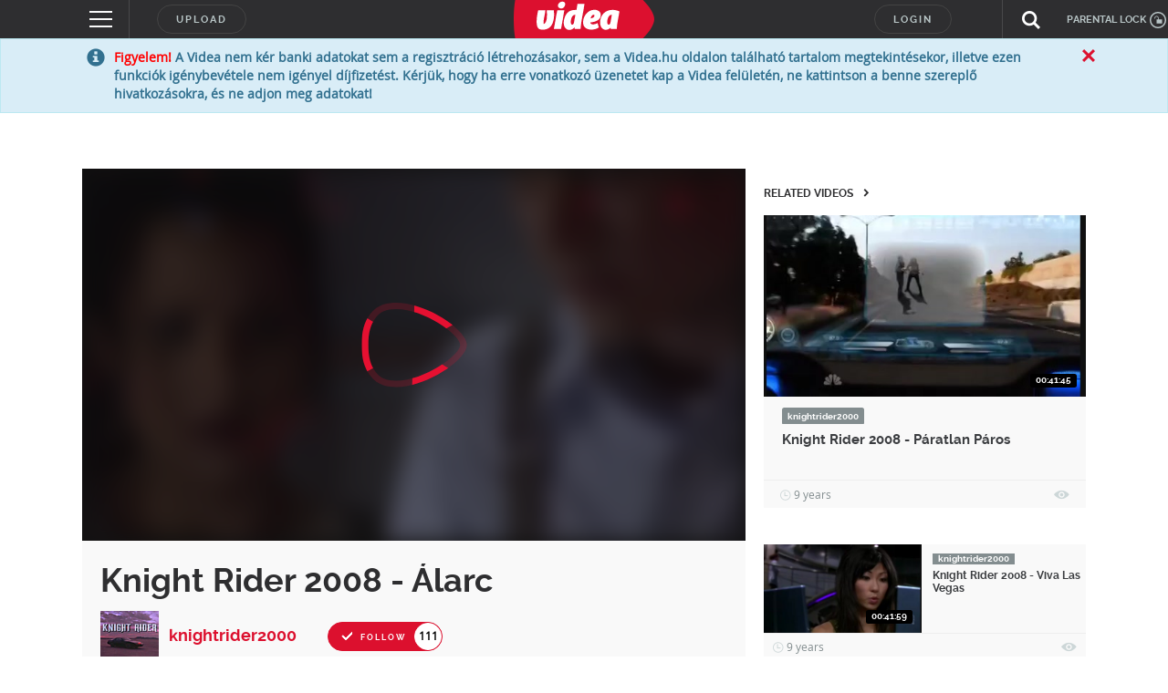

--- FILE ---
content_type: text/html; charset=utf-8
request_url: https://www.google.com/recaptcha/api2/anchor?ar=1&k=6LfkdKkZAAAAAK2gOW_EKgbpovrpfTOSpXst8TkL&co=aHR0cHM6Ly92aWRlYS5odTo0NDM.&hl=en&v=PoyoqOPhxBO7pBk68S4YbpHZ&size=normal&anchor-ms=20000&execute-ms=30000&cb=a18gnb4br93l
body_size: 49102
content:
<!DOCTYPE HTML><html dir="ltr" lang="en"><head><meta http-equiv="Content-Type" content="text/html; charset=UTF-8">
<meta http-equiv="X-UA-Compatible" content="IE=edge">
<title>reCAPTCHA</title>
<style type="text/css">
/* cyrillic-ext */
@font-face {
  font-family: 'Roboto';
  font-style: normal;
  font-weight: 400;
  font-stretch: 100%;
  src: url(//fonts.gstatic.com/s/roboto/v48/KFO7CnqEu92Fr1ME7kSn66aGLdTylUAMa3GUBHMdazTgWw.woff2) format('woff2');
  unicode-range: U+0460-052F, U+1C80-1C8A, U+20B4, U+2DE0-2DFF, U+A640-A69F, U+FE2E-FE2F;
}
/* cyrillic */
@font-face {
  font-family: 'Roboto';
  font-style: normal;
  font-weight: 400;
  font-stretch: 100%;
  src: url(//fonts.gstatic.com/s/roboto/v48/KFO7CnqEu92Fr1ME7kSn66aGLdTylUAMa3iUBHMdazTgWw.woff2) format('woff2');
  unicode-range: U+0301, U+0400-045F, U+0490-0491, U+04B0-04B1, U+2116;
}
/* greek-ext */
@font-face {
  font-family: 'Roboto';
  font-style: normal;
  font-weight: 400;
  font-stretch: 100%;
  src: url(//fonts.gstatic.com/s/roboto/v48/KFO7CnqEu92Fr1ME7kSn66aGLdTylUAMa3CUBHMdazTgWw.woff2) format('woff2');
  unicode-range: U+1F00-1FFF;
}
/* greek */
@font-face {
  font-family: 'Roboto';
  font-style: normal;
  font-weight: 400;
  font-stretch: 100%;
  src: url(//fonts.gstatic.com/s/roboto/v48/KFO7CnqEu92Fr1ME7kSn66aGLdTylUAMa3-UBHMdazTgWw.woff2) format('woff2');
  unicode-range: U+0370-0377, U+037A-037F, U+0384-038A, U+038C, U+038E-03A1, U+03A3-03FF;
}
/* math */
@font-face {
  font-family: 'Roboto';
  font-style: normal;
  font-weight: 400;
  font-stretch: 100%;
  src: url(//fonts.gstatic.com/s/roboto/v48/KFO7CnqEu92Fr1ME7kSn66aGLdTylUAMawCUBHMdazTgWw.woff2) format('woff2');
  unicode-range: U+0302-0303, U+0305, U+0307-0308, U+0310, U+0312, U+0315, U+031A, U+0326-0327, U+032C, U+032F-0330, U+0332-0333, U+0338, U+033A, U+0346, U+034D, U+0391-03A1, U+03A3-03A9, U+03B1-03C9, U+03D1, U+03D5-03D6, U+03F0-03F1, U+03F4-03F5, U+2016-2017, U+2034-2038, U+203C, U+2040, U+2043, U+2047, U+2050, U+2057, U+205F, U+2070-2071, U+2074-208E, U+2090-209C, U+20D0-20DC, U+20E1, U+20E5-20EF, U+2100-2112, U+2114-2115, U+2117-2121, U+2123-214F, U+2190, U+2192, U+2194-21AE, U+21B0-21E5, U+21F1-21F2, U+21F4-2211, U+2213-2214, U+2216-22FF, U+2308-230B, U+2310, U+2319, U+231C-2321, U+2336-237A, U+237C, U+2395, U+239B-23B7, U+23D0, U+23DC-23E1, U+2474-2475, U+25AF, U+25B3, U+25B7, U+25BD, U+25C1, U+25CA, U+25CC, U+25FB, U+266D-266F, U+27C0-27FF, U+2900-2AFF, U+2B0E-2B11, U+2B30-2B4C, U+2BFE, U+3030, U+FF5B, U+FF5D, U+1D400-1D7FF, U+1EE00-1EEFF;
}
/* symbols */
@font-face {
  font-family: 'Roboto';
  font-style: normal;
  font-weight: 400;
  font-stretch: 100%;
  src: url(//fonts.gstatic.com/s/roboto/v48/KFO7CnqEu92Fr1ME7kSn66aGLdTylUAMaxKUBHMdazTgWw.woff2) format('woff2');
  unicode-range: U+0001-000C, U+000E-001F, U+007F-009F, U+20DD-20E0, U+20E2-20E4, U+2150-218F, U+2190, U+2192, U+2194-2199, U+21AF, U+21E6-21F0, U+21F3, U+2218-2219, U+2299, U+22C4-22C6, U+2300-243F, U+2440-244A, U+2460-24FF, U+25A0-27BF, U+2800-28FF, U+2921-2922, U+2981, U+29BF, U+29EB, U+2B00-2BFF, U+4DC0-4DFF, U+FFF9-FFFB, U+10140-1018E, U+10190-1019C, U+101A0, U+101D0-101FD, U+102E0-102FB, U+10E60-10E7E, U+1D2C0-1D2D3, U+1D2E0-1D37F, U+1F000-1F0FF, U+1F100-1F1AD, U+1F1E6-1F1FF, U+1F30D-1F30F, U+1F315, U+1F31C, U+1F31E, U+1F320-1F32C, U+1F336, U+1F378, U+1F37D, U+1F382, U+1F393-1F39F, U+1F3A7-1F3A8, U+1F3AC-1F3AF, U+1F3C2, U+1F3C4-1F3C6, U+1F3CA-1F3CE, U+1F3D4-1F3E0, U+1F3ED, U+1F3F1-1F3F3, U+1F3F5-1F3F7, U+1F408, U+1F415, U+1F41F, U+1F426, U+1F43F, U+1F441-1F442, U+1F444, U+1F446-1F449, U+1F44C-1F44E, U+1F453, U+1F46A, U+1F47D, U+1F4A3, U+1F4B0, U+1F4B3, U+1F4B9, U+1F4BB, U+1F4BF, U+1F4C8-1F4CB, U+1F4D6, U+1F4DA, U+1F4DF, U+1F4E3-1F4E6, U+1F4EA-1F4ED, U+1F4F7, U+1F4F9-1F4FB, U+1F4FD-1F4FE, U+1F503, U+1F507-1F50B, U+1F50D, U+1F512-1F513, U+1F53E-1F54A, U+1F54F-1F5FA, U+1F610, U+1F650-1F67F, U+1F687, U+1F68D, U+1F691, U+1F694, U+1F698, U+1F6AD, U+1F6B2, U+1F6B9-1F6BA, U+1F6BC, U+1F6C6-1F6CF, U+1F6D3-1F6D7, U+1F6E0-1F6EA, U+1F6F0-1F6F3, U+1F6F7-1F6FC, U+1F700-1F7FF, U+1F800-1F80B, U+1F810-1F847, U+1F850-1F859, U+1F860-1F887, U+1F890-1F8AD, U+1F8B0-1F8BB, U+1F8C0-1F8C1, U+1F900-1F90B, U+1F93B, U+1F946, U+1F984, U+1F996, U+1F9E9, U+1FA00-1FA6F, U+1FA70-1FA7C, U+1FA80-1FA89, U+1FA8F-1FAC6, U+1FACE-1FADC, U+1FADF-1FAE9, U+1FAF0-1FAF8, U+1FB00-1FBFF;
}
/* vietnamese */
@font-face {
  font-family: 'Roboto';
  font-style: normal;
  font-weight: 400;
  font-stretch: 100%;
  src: url(//fonts.gstatic.com/s/roboto/v48/KFO7CnqEu92Fr1ME7kSn66aGLdTylUAMa3OUBHMdazTgWw.woff2) format('woff2');
  unicode-range: U+0102-0103, U+0110-0111, U+0128-0129, U+0168-0169, U+01A0-01A1, U+01AF-01B0, U+0300-0301, U+0303-0304, U+0308-0309, U+0323, U+0329, U+1EA0-1EF9, U+20AB;
}
/* latin-ext */
@font-face {
  font-family: 'Roboto';
  font-style: normal;
  font-weight: 400;
  font-stretch: 100%;
  src: url(//fonts.gstatic.com/s/roboto/v48/KFO7CnqEu92Fr1ME7kSn66aGLdTylUAMa3KUBHMdazTgWw.woff2) format('woff2');
  unicode-range: U+0100-02BA, U+02BD-02C5, U+02C7-02CC, U+02CE-02D7, U+02DD-02FF, U+0304, U+0308, U+0329, U+1D00-1DBF, U+1E00-1E9F, U+1EF2-1EFF, U+2020, U+20A0-20AB, U+20AD-20C0, U+2113, U+2C60-2C7F, U+A720-A7FF;
}
/* latin */
@font-face {
  font-family: 'Roboto';
  font-style: normal;
  font-weight: 400;
  font-stretch: 100%;
  src: url(//fonts.gstatic.com/s/roboto/v48/KFO7CnqEu92Fr1ME7kSn66aGLdTylUAMa3yUBHMdazQ.woff2) format('woff2');
  unicode-range: U+0000-00FF, U+0131, U+0152-0153, U+02BB-02BC, U+02C6, U+02DA, U+02DC, U+0304, U+0308, U+0329, U+2000-206F, U+20AC, U+2122, U+2191, U+2193, U+2212, U+2215, U+FEFF, U+FFFD;
}
/* cyrillic-ext */
@font-face {
  font-family: 'Roboto';
  font-style: normal;
  font-weight: 500;
  font-stretch: 100%;
  src: url(//fonts.gstatic.com/s/roboto/v48/KFO7CnqEu92Fr1ME7kSn66aGLdTylUAMa3GUBHMdazTgWw.woff2) format('woff2');
  unicode-range: U+0460-052F, U+1C80-1C8A, U+20B4, U+2DE0-2DFF, U+A640-A69F, U+FE2E-FE2F;
}
/* cyrillic */
@font-face {
  font-family: 'Roboto';
  font-style: normal;
  font-weight: 500;
  font-stretch: 100%;
  src: url(//fonts.gstatic.com/s/roboto/v48/KFO7CnqEu92Fr1ME7kSn66aGLdTylUAMa3iUBHMdazTgWw.woff2) format('woff2');
  unicode-range: U+0301, U+0400-045F, U+0490-0491, U+04B0-04B1, U+2116;
}
/* greek-ext */
@font-face {
  font-family: 'Roboto';
  font-style: normal;
  font-weight: 500;
  font-stretch: 100%;
  src: url(//fonts.gstatic.com/s/roboto/v48/KFO7CnqEu92Fr1ME7kSn66aGLdTylUAMa3CUBHMdazTgWw.woff2) format('woff2');
  unicode-range: U+1F00-1FFF;
}
/* greek */
@font-face {
  font-family: 'Roboto';
  font-style: normal;
  font-weight: 500;
  font-stretch: 100%;
  src: url(//fonts.gstatic.com/s/roboto/v48/KFO7CnqEu92Fr1ME7kSn66aGLdTylUAMa3-UBHMdazTgWw.woff2) format('woff2');
  unicode-range: U+0370-0377, U+037A-037F, U+0384-038A, U+038C, U+038E-03A1, U+03A3-03FF;
}
/* math */
@font-face {
  font-family: 'Roboto';
  font-style: normal;
  font-weight: 500;
  font-stretch: 100%;
  src: url(//fonts.gstatic.com/s/roboto/v48/KFO7CnqEu92Fr1ME7kSn66aGLdTylUAMawCUBHMdazTgWw.woff2) format('woff2');
  unicode-range: U+0302-0303, U+0305, U+0307-0308, U+0310, U+0312, U+0315, U+031A, U+0326-0327, U+032C, U+032F-0330, U+0332-0333, U+0338, U+033A, U+0346, U+034D, U+0391-03A1, U+03A3-03A9, U+03B1-03C9, U+03D1, U+03D5-03D6, U+03F0-03F1, U+03F4-03F5, U+2016-2017, U+2034-2038, U+203C, U+2040, U+2043, U+2047, U+2050, U+2057, U+205F, U+2070-2071, U+2074-208E, U+2090-209C, U+20D0-20DC, U+20E1, U+20E5-20EF, U+2100-2112, U+2114-2115, U+2117-2121, U+2123-214F, U+2190, U+2192, U+2194-21AE, U+21B0-21E5, U+21F1-21F2, U+21F4-2211, U+2213-2214, U+2216-22FF, U+2308-230B, U+2310, U+2319, U+231C-2321, U+2336-237A, U+237C, U+2395, U+239B-23B7, U+23D0, U+23DC-23E1, U+2474-2475, U+25AF, U+25B3, U+25B7, U+25BD, U+25C1, U+25CA, U+25CC, U+25FB, U+266D-266F, U+27C0-27FF, U+2900-2AFF, U+2B0E-2B11, U+2B30-2B4C, U+2BFE, U+3030, U+FF5B, U+FF5D, U+1D400-1D7FF, U+1EE00-1EEFF;
}
/* symbols */
@font-face {
  font-family: 'Roboto';
  font-style: normal;
  font-weight: 500;
  font-stretch: 100%;
  src: url(//fonts.gstatic.com/s/roboto/v48/KFO7CnqEu92Fr1ME7kSn66aGLdTylUAMaxKUBHMdazTgWw.woff2) format('woff2');
  unicode-range: U+0001-000C, U+000E-001F, U+007F-009F, U+20DD-20E0, U+20E2-20E4, U+2150-218F, U+2190, U+2192, U+2194-2199, U+21AF, U+21E6-21F0, U+21F3, U+2218-2219, U+2299, U+22C4-22C6, U+2300-243F, U+2440-244A, U+2460-24FF, U+25A0-27BF, U+2800-28FF, U+2921-2922, U+2981, U+29BF, U+29EB, U+2B00-2BFF, U+4DC0-4DFF, U+FFF9-FFFB, U+10140-1018E, U+10190-1019C, U+101A0, U+101D0-101FD, U+102E0-102FB, U+10E60-10E7E, U+1D2C0-1D2D3, U+1D2E0-1D37F, U+1F000-1F0FF, U+1F100-1F1AD, U+1F1E6-1F1FF, U+1F30D-1F30F, U+1F315, U+1F31C, U+1F31E, U+1F320-1F32C, U+1F336, U+1F378, U+1F37D, U+1F382, U+1F393-1F39F, U+1F3A7-1F3A8, U+1F3AC-1F3AF, U+1F3C2, U+1F3C4-1F3C6, U+1F3CA-1F3CE, U+1F3D4-1F3E0, U+1F3ED, U+1F3F1-1F3F3, U+1F3F5-1F3F7, U+1F408, U+1F415, U+1F41F, U+1F426, U+1F43F, U+1F441-1F442, U+1F444, U+1F446-1F449, U+1F44C-1F44E, U+1F453, U+1F46A, U+1F47D, U+1F4A3, U+1F4B0, U+1F4B3, U+1F4B9, U+1F4BB, U+1F4BF, U+1F4C8-1F4CB, U+1F4D6, U+1F4DA, U+1F4DF, U+1F4E3-1F4E6, U+1F4EA-1F4ED, U+1F4F7, U+1F4F9-1F4FB, U+1F4FD-1F4FE, U+1F503, U+1F507-1F50B, U+1F50D, U+1F512-1F513, U+1F53E-1F54A, U+1F54F-1F5FA, U+1F610, U+1F650-1F67F, U+1F687, U+1F68D, U+1F691, U+1F694, U+1F698, U+1F6AD, U+1F6B2, U+1F6B9-1F6BA, U+1F6BC, U+1F6C6-1F6CF, U+1F6D3-1F6D7, U+1F6E0-1F6EA, U+1F6F0-1F6F3, U+1F6F7-1F6FC, U+1F700-1F7FF, U+1F800-1F80B, U+1F810-1F847, U+1F850-1F859, U+1F860-1F887, U+1F890-1F8AD, U+1F8B0-1F8BB, U+1F8C0-1F8C1, U+1F900-1F90B, U+1F93B, U+1F946, U+1F984, U+1F996, U+1F9E9, U+1FA00-1FA6F, U+1FA70-1FA7C, U+1FA80-1FA89, U+1FA8F-1FAC6, U+1FACE-1FADC, U+1FADF-1FAE9, U+1FAF0-1FAF8, U+1FB00-1FBFF;
}
/* vietnamese */
@font-face {
  font-family: 'Roboto';
  font-style: normal;
  font-weight: 500;
  font-stretch: 100%;
  src: url(//fonts.gstatic.com/s/roboto/v48/KFO7CnqEu92Fr1ME7kSn66aGLdTylUAMa3OUBHMdazTgWw.woff2) format('woff2');
  unicode-range: U+0102-0103, U+0110-0111, U+0128-0129, U+0168-0169, U+01A0-01A1, U+01AF-01B0, U+0300-0301, U+0303-0304, U+0308-0309, U+0323, U+0329, U+1EA0-1EF9, U+20AB;
}
/* latin-ext */
@font-face {
  font-family: 'Roboto';
  font-style: normal;
  font-weight: 500;
  font-stretch: 100%;
  src: url(//fonts.gstatic.com/s/roboto/v48/KFO7CnqEu92Fr1ME7kSn66aGLdTylUAMa3KUBHMdazTgWw.woff2) format('woff2');
  unicode-range: U+0100-02BA, U+02BD-02C5, U+02C7-02CC, U+02CE-02D7, U+02DD-02FF, U+0304, U+0308, U+0329, U+1D00-1DBF, U+1E00-1E9F, U+1EF2-1EFF, U+2020, U+20A0-20AB, U+20AD-20C0, U+2113, U+2C60-2C7F, U+A720-A7FF;
}
/* latin */
@font-face {
  font-family: 'Roboto';
  font-style: normal;
  font-weight: 500;
  font-stretch: 100%;
  src: url(//fonts.gstatic.com/s/roboto/v48/KFO7CnqEu92Fr1ME7kSn66aGLdTylUAMa3yUBHMdazQ.woff2) format('woff2');
  unicode-range: U+0000-00FF, U+0131, U+0152-0153, U+02BB-02BC, U+02C6, U+02DA, U+02DC, U+0304, U+0308, U+0329, U+2000-206F, U+20AC, U+2122, U+2191, U+2193, U+2212, U+2215, U+FEFF, U+FFFD;
}
/* cyrillic-ext */
@font-face {
  font-family: 'Roboto';
  font-style: normal;
  font-weight: 900;
  font-stretch: 100%;
  src: url(//fonts.gstatic.com/s/roboto/v48/KFO7CnqEu92Fr1ME7kSn66aGLdTylUAMa3GUBHMdazTgWw.woff2) format('woff2');
  unicode-range: U+0460-052F, U+1C80-1C8A, U+20B4, U+2DE0-2DFF, U+A640-A69F, U+FE2E-FE2F;
}
/* cyrillic */
@font-face {
  font-family: 'Roboto';
  font-style: normal;
  font-weight: 900;
  font-stretch: 100%;
  src: url(//fonts.gstatic.com/s/roboto/v48/KFO7CnqEu92Fr1ME7kSn66aGLdTylUAMa3iUBHMdazTgWw.woff2) format('woff2');
  unicode-range: U+0301, U+0400-045F, U+0490-0491, U+04B0-04B1, U+2116;
}
/* greek-ext */
@font-face {
  font-family: 'Roboto';
  font-style: normal;
  font-weight: 900;
  font-stretch: 100%;
  src: url(//fonts.gstatic.com/s/roboto/v48/KFO7CnqEu92Fr1ME7kSn66aGLdTylUAMa3CUBHMdazTgWw.woff2) format('woff2');
  unicode-range: U+1F00-1FFF;
}
/* greek */
@font-face {
  font-family: 'Roboto';
  font-style: normal;
  font-weight: 900;
  font-stretch: 100%;
  src: url(//fonts.gstatic.com/s/roboto/v48/KFO7CnqEu92Fr1ME7kSn66aGLdTylUAMa3-UBHMdazTgWw.woff2) format('woff2');
  unicode-range: U+0370-0377, U+037A-037F, U+0384-038A, U+038C, U+038E-03A1, U+03A3-03FF;
}
/* math */
@font-face {
  font-family: 'Roboto';
  font-style: normal;
  font-weight: 900;
  font-stretch: 100%;
  src: url(//fonts.gstatic.com/s/roboto/v48/KFO7CnqEu92Fr1ME7kSn66aGLdTylUAMawCUBHMdazTgWw.woff2) format('woff2');
  unicode-range: U+0302-0303, U+0305, U+0307-0308, U+0310, U+0312, U+0315, U+031A, U+0326-0327, U+032C, U+032F-0330, U+0332-0333, U+0338, U+033A, U+0346, U+034D, U+0391-03A1, U+03A3-03A9, U+03B1-03C9, U+03D1, U+03D5-03D6, U+03F0-03F1, U+03F4-03F5, U+2016-2017, U+2034-2038, U+203C, U+2040, U+2043, U+2047, U+2050, U+2057, U+205F, U+2070-2071, U+2074-208E, U+2090-209C, U+20D0-20DC, U+20E1, U+20E5-20EF, U+2100-2112, U+2114-2115, U+2117-2121, U+2123-214F, U+2190, U+2192, U+2194-21AE, U+21B0-21E5, U+21F1-21F2, U+21F4-2211, U+2213-2214, U+2216-22FF, U+2308-230B, U+2310, U+2319, U+231C-2321, U+2336-237A, U+237C, U+2395, U+239B-23B7, U+23D0, U+23DC-23E1, U+2474-2475, U+25AF, U+25B3, U+25B7, U+25BD, U+25C1, U+25CA, U+25CC, U+25FB, U+266D-266F, U+27C0-27FF, U+2900-2AFF, U+2B0E-2B11, U+2B30-2B4C, U+2BFE, U+3030, U+FF5B, U+FF5D, U+1D400-1D7FF, U+1EE00-1EEFF;
}
/* symbols */
@font-face {
  font-family: 'Roboto';
  font-style: normal;
  font-weight: 900;
  font-stretch: 100%;
  src: url(//fonts.gstatic.com/s/roboto/v48/KFO7CnqEu92Fr1ME7kSn66aGLdTylUAMaxKUBHMdazTgWw.woff2) format('woff2');
  unicode-range: U+0001-000C, U+000E-001F, U+007F-009F, U+20DD-20E0, U+20E2-20E4, U+2150-218F, U+2190, U+2192, U+2194-2199, U+21AF, U+21E6-21F0, U+21F3, U+2218-2219, U+2299, U+22C4-22C6, U+2300-243F, U+2440-244A, U+2460-24FF, U+25A0-27BF, U+2800-28FF, U+2921-2922, U+2981, U+29BF, U+29EB, U+2B00-2BFF, U+4DC0-4DFF, U+FFF9-FFFB, U+10140-1018E, U+10190-1019C, U+101A0, U+101D0-101FD, U+102E0-102FB, U+10E60-10E7E, U+1D2C0-1D2D3, U+1D2E0-1D37F, U+1F000-1F0FF, U+1F100-1F1AD, U+1F1E6-1F1FF, U+1F30D-1F30F, U+1F315, U+1F31C, U+1F31E, U+1F320-1F32C, U+1F336, U+1F378, U+1F37D, U+1F382, U+1F393-1F39F, U+1F3A7-1F3A8, U+1F3AC-1F3AF, U+1F3C2, U+1F3C4-1F3C6, U+1F3CA-1F3CE, U+1F3D4-1F3E0, U+1F3ED, U+1F3F1-1F3F3, U+1F3F5-1F3F7, U+1F408, U+1F415, U+1F41F, U+1F426, U+1F43F, U+1F441-1F442, U+1F444, U+1F446-1F449, U+1F44C-1F44E, U+1F453, U+1F46A, U+1F47D, U+1F4A3, U+1F4B0, U+1F4B3, U+1F4B9, U+1F4BB, U+1F4BF, U+1F4C8-1F4CB, U+1F4D6, U+1F4DA, U+1F4DF, U+1F4E3-1F4E6, U+1F4EA-1F4ED, U+1F4F7, U+1F4F9-1F4FB, U+1F4FD-1F4FE, U+1F503, U+1F507-1F50B, U+1F50D, U+1F512-1F513, U+1F53E-1F54A, U+1F54F-1F5FA, U+1F610, U+1F650-1F67F, U+1F687, U+1F68D, U+1F691, U+1F694, U+1F698, U+1F6AD, U+1F6B2, U+1F6B9-1F6BA, U+1F6BC, U+1F6C6-1F6CF, U+1F6D3-1F6D7, U+1F6E0-1F6EA, U+1F6F0-1F6F3, U+1F6F7-1F6FC, U+1F700-1F7FF, U+1F800-1F80B, U+1F810-1F847, U+1F850-1F859, U+1F860-1F887, U+1F890-1F8AD, U+1F8B0-1F8BB, U+1F8C0-1F8C1, U+1F900-1F90B, U+1F93B, U+1F946, U+1F984, U+1F996, U+1F9E9, U+1FA00-1FA6F, U+1FA70-1FA7C, U+1FA80-1FA89, U+1FA8F-1FAC6, U+1FACE-1FADC, U+1FADF-1FAE9, U+1FAF0-1FAF8, U+1FB00-1FBFF;
}
/* vietnamese */
@font-face {
  font-family: 'Roboto';
  font-style: normal;
  font-weight: 900;
  font-stretch: 100%;
  src: url(//fonts.gstatic.com/s/roboto/v48/KFO7CnqEu92Fr1ME7kSn66aGLdTylUAMa3OUBHMdazTgWw.woff2) format('woff2');
  unicode-range: U+0102-0103, U+0110-0111, U+0128-0129, U+0168-0169, U+01A0-01A1, U+01AF-01B0, U+0300-0301, U+0303-0304, U+0308-0309, U+0323, U+0329, U+1EA0-1EF9, U+20AB;
}
/* latin-ext */
@font-face {
  font-family: 'Roboto';
  font-style: normal;
  font-weight: 900;
  font-stretch: 100%;
  src: url(//fonts.gstatic.com/s/roboto/v48/KFO7CnqEu92Fr1ME7kSn66aGLdTylUAMa3KUBHMdazTgWw.woff2) format('woff2');
  unicode-range: U+0100-02BA, U+02BD-02C5, U+02C7-02CC, U+02CE-02D7, U+02DD-02FF, U+0304, U+0308, U+0329, U+1D00-1DBF, U+1E00-1E9F, U+1EF2-1EFF, U+2020, U+20A0-20AB, U+20AD-20C0, U+2113, U+2C60-2C7F, U+A720-A7FF;
}
/* latin */
@font-face {
  font-family: 'Roboto';
  font-style: normal;
  font-weight: 900;
  font-stretch: 100%;
  src: url(//fonts.gstatic.com/s/roboto/v48/KFO7CnqEu92Fr1ME7kSn66aGLdTylUAMa3yUBHMdazQ.woff2) format('woff2');
  unicode-range: U+0000-00FF, U+0131, U+0152-0153, U+02BB-02BC, U+02C6, U+02DA, U+02DC, U+0304, U+0308, U+0329, U+2000-206F, U+20AC, U+2122, U+2191, U+2193, U+2212, U+2215, U+FEFF, U+FFFD;
}

</style>
<link rel="stylesheet" type="text/css" href="https://www.gstatic.com/recaptcha/releases/PoyoqOPhxBO7pBk68S4YbpHZ/styles__ltr.css">
<script nonce="luehvs1PJQjok6Yw6UtcLQ" type="text/javascript">window['__recaptcha_api'] = 'https://www.google.com/recaptcha/api2/';</script>
<script type="text/javascript" src="https://www.gstatic.com/recaptcha/releases/PoyoqOPhxBO7pBk68S4YbpHZ/recaptcha__en.js" nonce="luehvs1PJQjok6Yw6UtcLQ">
      
    </script></head>
<body><div id="rc-anchor-alert" class="rc-anchor-alert"></div>
<input type="hidden" id="recaptcha-token" value="[base64]">
<script type="text/javascript" nonce="luehvs1PJQjok6Yw6UtcLQ">
      recaptcha.anchor.Main.init("[\x22ainput\x22,[\x22bgdata\x22,\x22\x22,\[base64]/[base64]/MjU1Ong/[base64]/[base64]/[base64]/[base64]/[base64]/[base64]/[base64]/[base64]/[base64]/[base64]/[base64]/[base64]/[base64]/[base64]/[base64]\\u003d\x22,\[base64]\\u003d\\u003d\x22,\x22wr82dcK5XQ/Cl0LCnsOHwqJgX8KJBEfCjwPDmsOfw6HDhMKdUzTCo8KRGwXCim4HZMOewrPDrcKxw74QN3RvdEPCjMKCw7g2fsOHB13Dl8KlcEzCicOnw6FodMKXA8KidsKQPsKfwoxRwpDCtCY/[base64]/DqmjDocOjwpUtasKtVMKrw4F6F8KhC8O9w6/CjXnCkcO9w5Y7fMOlcg0uKsORw6fCp8Ovw6/Ct0NYw4Z1wo3Cj1wqKDxZw7PCgizDv1ENZAQEKhlAw5LDjRZAHxJaesKcw7gsw4XCscOKTcOZwpVYNMKWKsKQfFJKw7HDrzbDpMK/wpbCunfDvl/DkCALaB09ewANbcKuwrZTwqtGIzUlw6TCrRlrw63CiVxTwpAPBnLClUYGw63Cl8Kqw7pCD3fCmGXDs8KNNcK5wrDDjEQvIMK2wrfDvMK1I2c1wo3CoMO0d8OVwo7Dpg7DkF0efMK4wrXDncOVYMKWwqd/w4UcOk/CtsKkBQx8KjzCp0TDnsK0w67CmcOtw5nCs8OwZMK4wpHDphTDjx7Dm2IRwpDDscKtc8KrEcKeOkMdwrMIwpA6eB3DqAl4w7zCijfCl3l2wobDjRfDp0ZUw5nDmGUOw4E7w67DrBzCmCQ/w6nCmHpjKmBtcXnDoiErN8OkTFXCmcOaW8OcwpN+DcK9wrLCtMOAw6TCoi/CnngbLCIaD2c/w6jDgitbWAbCkWhUwqXCuMOiw6ZZE8O/wpnDhWwxDsKONC3CnHTCoV49wpXCisK+PSdtw5nDhw7ClMONM8Kdw7AJwrUlw4YdX8O3J8K8w5rDjsKSCiB/w7zDnMKHw4cCa8Oqw5/Cux3CiMOmw7QMw4LDq8KQwrPCtcKBw6fDgMK7w6ttw4zDv8OYfngyQsK4wqfDhMOOw5cVNggjwrt2eVPCoSDDg8O8w4jCo8KKf8K7Qi3DoGsjwrE1w7RQworCpyTDpsOYWy7DqXHDoMKgwr/DmzfClW7CgMONwox7Hg/[base64]/Dh8O7RFnDhjxtdXJtw7lDwrwMw5/[base64]/Cg8ObV8ORw67CtcKNCsKkMsOXDxrDo8K6E0fDlsKuF8O5XlXCscOmR8OZw5JJccKAw7/CtV14wqomQgUFwrnCtVrCjsO3wqPCnMOSNA0swqfDkMOnwpTDv1nChDIHwrNZE8K8d8OswobDjMKdwr7DlgbCssOgYsOjF8KUw7/Cg0AfTB1VRMKIdcK1IsKvwqXCoMOAw44bw4Bxw63CiFYCwpTCjl3DqnjCn1jCnWo/[base64]/[base64]/DhlQTGEhaWyvCqGbDnTY0woAQG1rCuhXDhWJ3K8OKw4fCs1fDhcOeS3xow7VHVkV8w4rDvsOMw5lywrMpw7NlwqDDmyg/XXjCt2EKRMK4H8K2wp/[base64]/w6gtQsOqXSvDuMKIw7wUTMKBPcKUD2/[base64]/Dg2QvXibCij9dTMKjw64/wo3CpRpywofDjA3DkcOOwrbCuMOTw5/CnMK+wo9ybsKODQrCmMOEOsK3W8KIwq80w6PDuG0GwoLDlm9Ww6vDhHc4XCLDkVXCg8KswqfDp8OXw5RZNAFJw6rChMKbT8KPw4Rqwp3CrcOFw5XDmMKBHcOmw6jCuH0Dw65bewkuwrkJH8OUAggXw6dowqvDqzliw5/DmMKmMRcMYQLDrhPCn8O0w5fCscO0w6VQOVARwpfDvifDnMKRf3whwovCoMOxwqAHOUJMw7rDuljCh8OOwpwuR8OrZ8K+wqXDiVbDksOEwo1Wwqc3RcOaw4QXa8K1w5XCscK3wqPCvl3DvcK2wphPwotowoJwdsOtw5FzwpXCtiN4DGzDlcOyw7N7axsfw7vDrk/Dh8Kpw7F3w7jDp23Di1x9SkzChWbDvmMibEHDjRzCvcKfwoTCoMKYw60WdsOFV8O8w4rDgCjCiV7CtRPDhDnDjFLCncOIw5dvwqZGw7NdQCXCrcODwobDvsKZw6XCvV/[base64]/w5Ylwr04c2IlwqdAwrQmwqbDtDUVw7vCjMOKw6R9U8OpRsOiwpA6wr/CjjvDksORwqTDhMK4wrUUesO3w6YBUsOJwqnDmcKTwr9CasKfwr5xwqLCrirCpMKHwp1yGsKmY1llwpzCosK+KcKRW3NrV8OFw5ROX8K/fcKKw6cCLjwVUMO8IcKVwoxfCcOqS8OLw7JSw7/[base64]/CiBYBRMKJwrAuwod0w5Vuw51Rw78nwrzDucKzB3fDjA9PSyXCq2nCtzQPcyIqwowBw6jDv8KewpAuUMKUFGN4esOmBcKySMKOwpVhwrF5HMOFDm9EwrfCtcOBwrvDkjd4W07DkTJEJcKhRnDClH/DkWXCp8K+WcOcw5TCj8O/QsO6TWjCo8Okwphhw4I4YsO5woXDlX/[base64]/bXfDtsKJJ1bCi8K4OcOLw555AknCvD9aTRLDn0VBwo1UwrnDr3M9w408CsK8UUwQHsOJw5AHw6N6bD12HMOJw489a8KZXMKtJsOFOQPDpcO7wqtrw7rDtsO9w6HDscO2ZgvDtcKaDMO2DsKBI3PDtC/DnMOAw5PCr8Obw6F/wofDmMOjwrrCnsO9dyVwU8Ouw5xBw6HCoiFJJzfCrkZWSsK9w7bDmMKJw4wxZ8KfPMOUVsKzw47Cmy4UAcOdw5HDsnfDkcOnUToiwo3CthcIN8ORIXPCqcKfwpgzwpx3w4bDnyUXwrbDncOUw7vDvE1NwpHDlMO/GE1qwrzClMOOe8KxwohmXU9Iw58ww6DDtHUew5XClyxCWGLDtTbCogDDgcKSDcOtwpkvbCXCiwfDkh/[base64]/DuzLDgSbDvsK6wqRLZgRJW1wPwqRgw404w5BBw5ZCE0JRHS7Cl1g7wr5vw5R1w7bDiMOxw5LDkxLCn8KFEDnDpjbDosKSwpxWwqgSQyTCp8K6G1xGY0dsIhrDnFxEw6bDjcO/[base64]/bsK6LVh9wrtxb8OOwrtZLMKJb8OqwpANw4DCgV8DC8KeZ8KiKBvCl8OwdcO2wr3CpChJai5fDF90EwYxwqDDvzt5TsOjw4XDlsKMw6/DosOJecOMwoTDtsKow7zDrgtGVcOibULDqcOSw44Sw4DDoMOresKkNhjCmSHCi3ZLw4HCqsKTw5hpZXQ4HsKZLl7CmcO0wr3DpFh5ZcKMbHLDnWlFw7LDh8KCfxHCuGh9wpPDjx3Dng0KEE/Dkk4lCQJQbsKCwrPCgz/CisKaB2wKwpc6wpzCh3NdFsOcMl/Dsic/wrTCu3UyHMOQw4PCt31FfAbDqMKXRg9UZyXCmjkNwol5wo8HZH0bw7kjM8KfasKpIHcvVQZGwpLDr8KqVWPDrSYCQS3Con16RsKSFMKVw6AyRB5Kw40Dw6fCoQfCrsOpw7VMM2/DoMKjD0PCn1N7w4BmImdbCyRZwo3DuMObw6DCocKiw6rDkwbCt1xTAsO9wp1oTcKwEUHDu0tewoLCscOLwoXDhsOWw4PDjzHCnTfDjcOFw58HwqbCgMKxeDRMYsKiw5HDkH7DvT/CjTrDtcKeZwlxGlkbXU1Ew7ccw4ZbwofCvMKxwohiwoLDllrDll3DmB4NLsKMPB5fBcKtDsKRw4nDvsK+UWFDw5/DjcKUwo5jw4vDl8KlC0TDssKCSCXCnn0ZwoUrWcKJWUwfw75kwopZwqjDiW7DnCt3w5/DpcK/w7pkBcOdwrXChMKwwoDDlWHDtSlZWz/CpcOGRhc9wppVwoh/w47Dpw9tPsK8YEEyVnfCjcKNwoHDkmp/wpAqHUEjACJAw5tNKhc2w61dw70VZARawrXDm8KAw5nChcKXw5dbPcOGwp7CscKRHgLDkHLCpsOVM8OhJ8ONw6jDjcO7XhkCMUnCrwt9CcOKU8OBckYED3Mcw7BhwpXCrMK8ZRsiEMKBwprDq8OENMO8woLDg8KWOk/DiUVyw6UKB0hJw4Z+w5nDssKjAcKwQSkyS8KKwpEcQFpWXD/DssOGw4sIw5XDjwfDo1UYaVlTwoZIw7PDicO/wpw4wozCuRfCssObIsOjw5LDtMKoRQjDm0PDscOawrUqbBQCw4Imwqtiw5/Cl2DDlC4qBcOVUTh2wonCiSnCgsOHKsKnAMOZI8Knw7PCq8Kww7p7MzF0w6rCscOewrTDl8KDw4BzP8KYS8KCw5MnwqPCgk/[base64]/U8ONdyg8YBTDkErDj8KVSyhHw7vCukp5wr1/[base64]/CpADCn8OjUcKOw7rCosOowqHDssOnw5zDqxMcE8OuXHHDkBpqw57CkFAKw5luGQvCoR3CvGXCocO1XMOBF8OqdcOlTTRMHG8Xw6p7N8Knw6jCtVkTw5QGw7/Du8KcfsKow4tXw7/DuADCliQWOAHDlXvCuDM+w4Riw4N+cUjCm8OWw73CiMKzw6kBw6nDu8OXw4ZrwrYafsODBcO7U8KJNsO1w4vCisOjw7nDqMK7KmEXDiMmwp7DkcKqEwrCuk5nOsOhOsO3w7fCvsKPHMOMQcK3wovCoMKGwoDDk8ODNidfw61twrcfBsOYLsOKWcOjwp1oN8OqAW/DpnHDjsKlwq0gCUfCqBDDqsKfRsOmfcOlNsOEw6BTDMKDSig2by/Ds3jDssKjw7ByOlnDnzRLDCdCfQIRN8OCwrrCssOQWMOaFmgJLRrCjsOpesKsJ8Kewp9aQcKtwrU+EMKOwr5rEStfa1M6UEoCZMOHP2zCtxnCjwgpw65RwrnCoMOxF1AZw59DQcKxwq/[base64]/CnATDksOAwo9CZTDCjMKXOcKJwqLCp3sXwobDlcKtwrUFVcK0wp9XY8KpAwvCn8OqIgLDim7ClSvDkjjDr8Oaw7sZw7fDh3ZtDSxUwq3DmRPCgU1eJ0JDFcKIUMO1dzDCmMKcGUsFVQfDvnnDoMOtw5wjwq/Dg8KYwopYw55sw6XDjATDqMKbEELCiGPDrDYbw6XDjcK6w5t/[base64]/CisOCVcO2wq1tw77CpMO7VcOYwpPDkcKYOlLDgMKURcK3w7HDklgWwosJw5DDrsK7Q1UPwqDDoDsVw7nDhEDChXoKSHTCgsKfw5PCqzt9w4/[base64]/CoWcGw5vCkcKDZVh/MnXDgB0hT8KwwrLCpUrCuQDCicKiwr/DuSzDix3Cm8Ovw5zDrMK0V8OYwoVdB1AqVkfCs1jCikhcw4bDpMOUeD82CMOTwozCuULClz1mwrXDg0NdasKRLQjCm2nCssOCKcO/ejXDq8OZW8KlOMKfw7LDogodJyzCrng/wq8iwo/Dg8K3aMKFO8KrN8Oow57Dn8Oxwq5Yw5xWw6nDikrDjj1IVBR+wpsrwoTCpR8gDVEobTB/wrg1alhlAsOCwq3CqwvCuD8hEsOPw798w6YqwqbDncOlwogULWjDtcKXDljCi1oWwqhPwojCq8K6eMKXw4ZZwrzCsh9eKcOFw6rDnnnDp0PDqMKPw5ttwrd+NXRCwr7DjMKhw7PCsBRJw5bDucKlwpRoRFtJw6rDoj3CkDl0w6nDuj/[base64]/CuhbCnAwIWcKjw5pUEn4qwqTClMODFm3DlWMSYxNlU8KUTMKTwr/DlcO1w4tDAcKTwobCkcOcw68hdEwFGsOow41FCMOxJw3CggDDnH0XKsOawp/[base64]/GsK2dcOLwoN6wrnCs8Kiw68aSCMfDsOVKgYWNFAWwpDDjzbCv2R4KTRiw6/CkhRBw5XCvVxsw4HDvgjDmcKMCcK+KUw/w7jCjcKhwpDDgcOpw77DisOpwoXDgsKjwqzDkVXDrlcmw7ZAwqzDk3/DjsK6LlcJa0oYw6YXYVQ4w5ZuE8OnCD5QczHCq8Knw4zDhsKtwrsxw6BTwoJbQh/DjSfCvsOaYjA4w5lIQ8OXKcKJw7M0M8K8w5UEwoxeK2ppw48Tw7oQQ8OyckjCiDXCjANFw4/Dh8KZw4DChcKFw5PDtCHCmHvDv8KtTcKXw4/ChMKEQMKcw7TCkFUmwoVObMKtw5U1w6l1wpnCpMKkO8O0wr1rwo0KSzLDhsObwrPDvDkCwr/[base64]/DlTcZwpBdAAHCj8OPelbDtsK7cnjCtsKrwo1iLF1OWQclHjnCmcOMw73CkGrCmcO7bMOlwokUwpgMU8O9woxYwp7CmMKKP8KBw5FBwpRyYcK7EMOTw6kMD8KlJ8Owwp9PwpsReRdwYGUuWsK0wq3DsD/CrW8+FHzDssKBwpTDrcOQwr7DgcKEEwgPw7QSIsO2M17DosK/w4NDw4PCpMK4CcOOworDt0kRwqDCsMOSw6ZlLgFrwo3DkcK7eRtlHGrDksKRwpvDjQ13bcKwwrXDl8OXwrXCpcOZIgfDsDnCrsOTD8O0w7VjbW4FbxjDvVd/wrfDtXN/bsOlwpnCicOMWAgewqIVwoLDuCrCuHoHwpAkW8OINk9gw6/DjELCvR1CcUTDgBNHf8KHHsO9w4HDsGMTwpt0a8Khw4LDp8KlCcKVwqrDg8K7w5Nqw7E/a8KRwqXDpMKoRQFAecOdfsOlDcOWwpBNdk51wqw6w5UWcAM/NSfDlls6P8KBMywiYUJ8w5h/D8OMwp3CqcOmLxUsw5hUAsKJXsOfwpcNaFHCgkVtZsKvegjCqMOwGsKSwqZjCcKSwpvDihAWw50Vw5xZMcKXNT7DmcO3HcKhw6LDuMO0woJnd0fCrQ7Dg3Ehwo0uw7rCoMKKXm7DjMOBCk3DnsO5RMKLWD/CtSZLw45twp7CkiMINcOMLV0MwrsGZsKswonDiWXCtm/DrQbCpsOrwpXDkcK1QcOAbW9dw4YIWkBrQsORS3nCh8KDI8KDw4BGGQ3ClxEGRFLDvcKEw6hkaMKISSJfw7UCwqEgwpYyw4TCrX7CmcK+BwotTMO/[base64]/DrgF9EDVMLcOew4VYHsOcRSQMbEU/DcKrN8Kgw7Edw7x6wrF+UcOHG8KMEcOXUxnChi5+w4haw7bCn8KRSR90d8Klwp4bKl/DsXvCpSPDhWBBKCjCqScxU8KvKMK2SFrCmcK3wrzDhkbDuMO1wqRlcwRawp50w6fChGxPwrzDu1kPIhvDhsKECypMw4hCw6c5w5HCpDBWwobDq8KKOiQgGzV4w7U0wpnDoz4SR8OwDCcnw6XCtcObXMOKMnjChMOUWMOPwrLDgMO/PS12Q1Mkw7jCoBgQwoTCt8OywqTCmcOJAgzDklVcBGoXw6/[base64]/wq0hwpASw4zDikpMblDCrAQ/[base64]/Do8KfX0HCtipnV0DClETDlMKPwrbCnTjCvMKfw5XCulfCtBzDmhwee8OKSVMQTlLDhzJbbSwJwrTCuMOjAXZzbgjCrMOCwopzIysDfj3DqcOEwqXDosO0w7jCpgLCocOWw4PCqQtzw53Dr8K5wrnCpMK1DV/CncKmw51Kwr4Rw4fDnMO/w58ow5lcK1pfHMOtRzbDvArDm8OmW8K5aMKVwovDscOKFcODw6pDLcOyHW/CrgERwpEiXsO6AcKyKm1Ew5VRNsOzIWLDhsKjPzjDp8KgAcOPXUPCuH9NRz7DhDnDvFpjIMO3dDldw5vDnSXCisO+wogsw6VtwoPDqsOKw4F0QkPDisOtwprDr0PDi8O8fcKgw7rDtV3ClWDDu8Ovw5vDrxYUB8K6DCDCvAHDuMOrwofCthgbKlLDlUvCr8OhBMKEwr/Dp3vCjCnCgyBhw7jCjcKebGzCrR0yQinDpsOsC8KjInTCvh3DiMKXAMKlJsOLwo/DqAAqwpHDs8KrAHQiw5rDoVHDsHMPw7RRwpLDkjJoPT7Cjg7CsDo0ElzDnSHDtnXCh3TDkhMoRCRNdRnDtQVeTGwaw54VTsOpUEQlUkPDqB1owrxJVsOeXsOSZFxXQsOBwpjCrEBuU8KWUcKKQsOMw7sZw55Vw6/CmXMEwp58wp7DtyPCrsOmFHvCjSErw5jCucOXw4YYw7x7w5I5G8KewokYw7DDsz7CiFoTRjdPwpjCtcKnTsOUasOwWMOyw7XDtGnCinjDncO0UixTbXvDnxJqKsKzFAdvB8KbJ8K/ako0BQUYScKgw7kkwpxxw6bDjcKqZ8OswrElw67DmmN6w718ccK9woU7eGc0w4UWacO1w7daIMKjwrzDrcOXw5sswr4VwplBTG0iHcO/wpASLMKtwp7DucKBw55PAsKhL1Epw5UgZMKbwq/DtGoBwq/DrzNSwrlFwrTDjMO2w6PCpsKkw4HCm3R+wqLDtycGEDrCvcKqwoFjC1tIUHDCrQPDp2RnwqYnwqDDu3d+woLCjzPCpV7ClMK2PzbCv3zCng4ZfkjCjsKqbhFTw6fDlw3Dnw7Du11Jw4rDmMOHwqfCgDNmwrUuTcOJMsOQw5/CgMOjSsKnTsKUwqjDiMK5b8OGB8ORIsKzwqrDnsK1w7INwozDoC49w6BDwpMaw7sjw4rDgQ/DogzDjMORwr/Cp2AXwovDtcO/J3Z+worDoUTCmifDhTjDk2BXwoZWw7UHwq0OMT9OOSZjPMOSJMOYwo1XwprDtXJcKTt9w4bCtMO6F8O4WUEMwqHDs8Kfw77ChsOzwoIKw6nDksOvPsKfw4fCs8OGSio/[base64]/CgXsBUsO6w7PCiWNrwpk3HMKww5VxADFzdDscecKcQUQ0WsOVwqALQltuw5lIwo7CoMKiSsOWw6/DtUjDlMKBT8KrwrcEM8KVwoR5w4oWWcOkO8O8TzDDvkvDl1rCicKOX8O8wr5UWMOww6gCZ8O5LcO1YSTDnsKGLxjChzPDjcKRRA/CnCs3wokYwqfDmcOJNx7CoMKyw512wqXChk3DnGXCpMO7CVAfdcKaMcKpwovCt8OSR8OAUGtvCiNPwp/ChW7DnsOVwp3Cn8KiTsK5NlfCjD97w6HCi8OjwobCncKlMWjDgQQRw4HDtMKCw51uIybChnJ3w6Qnwr3CrwRbNMKBHDbDtcKXwrZLdgEueMKTwpUNw7zCiMOUwrIjwrTDrxEfw5lRN8OzZMOSwpRzw6jDgMKxwpXCrHNkBQXDp0xdNMOPw5PDgW8iNcOAGcKxwr/Cq2JYOynDo8KXIjrCoxApcsOCw6bDo8KwMVDDv03Cl8KiK8ORJ2XDoMOnDMOfwqDDkDFkwpPCvcOuSsKPa8OJwo/CsghgRAHDvTrCsjVbw7wJw5vCmMKMH8KpR8KUwplWDlhzwrPCgMO/w7vClsOJwoQIEUNsLsOJM8OswodJYSMgwqRTw7LCgcOmw5Q7w4PDs1Zlw4/Cuk0YwpTDm8OVICXDmcK0wrQQwqLDmWPDk3LDi8KTwpJCw4jCrh3CjsO6w6ZUdMKRXy/DgcKvw4cZEsKyIsO7wrBMw7Z/L8Kfw5F4w4QTDQ/Cph8SwqN9RDrChwhuOQbCmEzCn0lXwrIEw43DrXZMR8KoVcK/BkbCjMOCwoLCuGJ+wqPDlMOsIMORJcKDeF9LworDt8KmR8K+w6Y6wp8RwpTDnR/CgmENbFkyecOMw58BLcOOw7rCkMOZw7ImdwFxwpHDgRzCoMK+SHtkJ0PDpwfDlSJ/eUF2w7nCpkpeZcOSTcKxIwDDk8OTw6jDkSrDt8OHU37DhMK/[base64]/CoWvCnDDDlMKdw6Y1w4rDpsKVFU/Cpk7Dk0RfEH3Cu8O6wq7Cr8KjEsKbw7ZkwqvDgxYBw6fClkFGSsKOw4/CpcKOOsKaw4Eow53DjsK8Y8KTwpfDvyjChcKIYnBIElZow4zCj0bClMKWw6NowpzCr8KhwrjCocKLw6s3OA4BwogUwp5FByIgXcKpBXrCtjtyfMO/wogWw4JVwqjCoyDCqcOhNWHDv8OQwpsiwrR3GcOIwpzDomNNAcK6wpRpVGPCpCh+w6zDuR3DqsOYDMOWB8OZKcOiw4dhwojCu8O/[base64]/Dr20zwrROFcKKw5rChMOdw5DCnENBTApeXAl9LnZ+w6bDlAIKJ8KNwoITw7zCuUpnfcOOGMKMXsKbwqnCiMOvWXx4SwfDhjggNsOIWUDChyE6w6jDqsOVF8Krw7zDs3PCscK2wqoRw7ZHVsKqw5DDisOLw4h4wpTDosKRwo/DtiXCnzrCn0HCgMKvw5bDuwXCq8Omwp3DjMK6JUM+w4RLw79NRcOEcyrDqcK/fw3DisOpK1bCtTPDisKUBMOKSFshwpTCmVgawq0ZwrI0wrbDqwnDnsKhScKRw6kiFx5OF8OnfcKHGHXCkl5Bw4kgQmQww6vCp8K3PVbCpHfDpMKuLx/Cp8O7MwUhG8KAw5LDnyNnw7vCncKcw6rCrE92eMOmegogfBtaw50hcGhOVMKqw4dDM2p4SUjDnsK4w7bCh8K9w4ZXcwt/wojCuQzCozbDr8O+wqM/KsObHlFTw4UDOcKNwpwmOcOuw4k7wpbDrU3ClMOTE8OGDMKeHcKId8KlbMOUwokdNSTDjHLDjCYCwptlwpE/[base64]/CkMOuCsKcwr7Cj8Osw5rDjRMkNsKGwoDDuipFJMO2w556ClLCoBl0Qms7w7DDsMObwpnDhQrDmXJAP8KAWA8CwqjDpwNtwqvDugTCjmJvwpXCtzYTGWXDg0tAwpjDp0rCvMKnwoAhcMKUwq9EJDzDljzDpmEHLMK1wokjXcOvNjMXLxBrAg/ClX9KIMOtNsO0wqEWL2gLwoBiwozCvGJ/BsOTd8K0VxnDlgJvVsOew5PCv8OAPMOSw5Rxw7nDkCMIG2g1C8OPDXfCkcOfw7klE8O/[base64]/DgMK5w5VsVcOpwrZKw7hpw6Auw4nCvMKPJ8Okw6IHwr0yVMO7f8Kyw4rCscO0LCx+w77CvFkDY2VfRcOqRhN1w6DDmnnCpwNtZMKNfsKZShbCk2/DhcO+w57CmsOAw6MhO3zClQVjwqdkShk2B8KLO2BuDnDCvzNmGEhYUiBofVEYHxfDtgAhB8Kxw4Z6w4jCvMO9IMKkw7sBw4QnaV/CssOhw4RKIUvDoyhhw4bCssKjAcKJw5duCsKlw4rDtsOow53CgjjCpMK5wpt2TE3CmcKTNMKaBcO8QgVWHxZNGD/CgcKfw63ChQPDq8KpwqBMacOjw4B8KsOsW8OVMcO9OHPDojTCs8K1FHDDjMKMEFU/[base64]/DvgM1w63DhDDCv8OxLWhew5zCvMOTwr8hw693IkxZSkB/DsKZw4xAw5cywqnDn3RWwrMcw59Dw5sbwonCocOiKMO/P1p+KsKRw4FPNsOMw4vDmcKiw5UBCMOMwq8vHQd2DMOoZnvDtcK1woBzw4lcw6HDosOrCMKTb1/[base64]/[base64]/w5bCl8O6wo/Cs2TDqsOjwp8pJ8Knw6zCl0jDhMKgbsKDw6ILFsKbwrfDvlDDuxfCmsKZwpjCujbDo8KdQsOgw4/CqWElFsKyw4ZEbcObe29rRsK+w7clwqNCw5vDvlM/wrXDnl5Eb0YFLcKWATcWEVrDuXx/fBdOFHkeQxXDhW/DgSHDk23ChMKYOTDDsA/DlS9fw7/DlyscwrkKw6zDmjPDrQx9emnDu2UwwpLCmUHCoMOcZEXDnmRZwq1EHG/CpcKdw7Z4w5rCpDYOBTgWwoEDD8OSG3XCicOpw7xpbcKeHcKiw7AKwrNwwoVOw6/CoMKtCCTCqzLClsOMVsKew48/w6/CkMObw7jCmCbCt1jDoh8ILMKawpYowoc3w6ddZcKHf8OOwovDg8ObahbCm3XCkcOmw4bCimLCtcKmwqBXwqx5wo85wodCUcOBXl/CqsOIYVJ5e8Omw4p+PQYmw4IuwqnCsWxlaMO1wo40w4VUGcOIXsKvwrHChMKiNlnCiDPDgEXDmsOiCMKXwpECFhnCrBnDvsO4wpjCr8K/w4PCunfCiMOiw5rDjsOrworCqMO9A8KrWlFhGCfCtsOBw6fDtgdoeCpHPsOgfQM3wp/DoDjDlsO+w5/DscO7w5bDpQLDlS8qw7jCkzrDt1wEwq7CrsOZcsKTw7DCisOxw78ywqNKw73CrRguw6lUw6VrW8K2w6HDjsOYMsOtwrXCqw7DosK7wpHClsOsbWTCqMKew7c0woluw4kLw6BCw7DDn1/CucKEw6LDj8O+w5jDj8OTw7pywrTDiyTDpXciwo7DpnDCgMKVNwV6CTnDumXDvWk6CXFFw4nCmMKDwrrDicKHKMOiETstw4FZw7dmw4/DnsKdw7ZSEcKmTVYGNcO8w6QQw7MvUx52w6pFXcOVw4ImwojCucKrw7UIwobDrsO+UsOMMcKTXsKmw4rCl8KIwoYgLTAramo7LcKYw4zDkcO+wovCgMOXw5tYwpE1LWgfWS3CkCtXw60iAcOHw5vChgzDncK4difCo8KRw6/Cv8KqLcO8w5/[base64]/CuQvCg8OZw4TDrMOnewjDrz3CsC9QwpNbw59DDxkuwpPDpMKZPUh2ZsOvw7F/L014wr5WExnCr0VNUsOEw5QfwqsCesOqLcOvDRsjw6jDgB19WhggT8O9w6A+esKQw43CoAUpwrrCh8O6w5NPw6lmwpHCi8OkwojCkcODNX/[base64]/Dvxd5w5k8w6Isw6XDm8KJw6rCs8OaA3HDjcOhRBAvw6JSwr5Lw5VXw6clP31Xw6HDtsONw7/CvcKjwplFXhNxwqh/RVHClsOUwoTCgcK7wqApw78XWFZkTAdSYFB9w51TwovCrcKewo3CgC7DvMKuw7/DuVp8w7ZCw5hzw7XDuA7Dh8KWw4rCvcOzwqbCkUc8dcKIfcK3w6ZNV8KXwrrDtcONFMOGcMKBw7nCsFc9wqxLwqDDk8OcGMOVJjrCmsOlw41ew7XDhMOVw7fDgVIyw5jDhcO4w7QJwqbDhlFtw5NVL8OSwoLDp8OKOwDDlcO/wo5Ab8KrY8OzwrXDrkbDpAoVwqHDkUB6w59lO8KAwq88O8KjasOZLUp3woBKccOWdMKHF8KNccK7WcKSTCFmwqFswrbCusOowqrCicOCKsOIZcKhTsKUwpHDhQQuOcKvPcKkN8KtwoIUw5jDs2LCowN/woBUTS3DmXB8cXjCjcKgw5cpwoJXDMOITcKDw5bCoMKfAhDCgMOvVsOXXSU0AcOIZw5XNcOWw6Iiw7XDhR7DmTLDsy80MHkkbsKQwozDj8KAeVHDkMKuOsO/NcOcwrrDlTAEcAhwwo3DhMO3wqNpw4bDsBPCnibDhXccwoPCqUPDghjCiWkjw44IByZewrPCmw7DvsO1w5zChAbDsMOmNsOvAsKew4UmRUEewrpnw7AiWgnDqXfCjg/DrTHCrCjCmcK0NcOkw54owpbCjEfDisKlwqhCwo/Du8OxP3xUUcOqMcKCwrsQwq4Sw4AVNkrDvhjDlcOCAgHCoMOwPxVJw7VrRcK5w7Uww6hOUnE8w77DsQHDuTPDncOaQsOfHG7DrDlkQsKbw6zDjMOmwqvCiC9IBQHDpWXCjcOow4nCkDrCrjPCrMKERWDDnm/DnUPDkS3DgFrDucKmwpswU8KVQ17CoXdkIj7CpMKCw4xYwpssZcOFwpxfwoHCm8O0w5ctw6bDksKkwrPChkDDrkgkw7/DmHDCqCs4FmppcStZwrJjR8OywoJ9w6BOwoLDh1TDr31oXy9KwoDDkcOwKVp7wrTDlcKdwp/[base64]/Ct8Ohw4Y+w5VAw4M8wo5awqdqIcOvAcKDI8OJVsK7w78PT8O4SMOtw77DqhbClsOEFk3CocOzw4J8wot8V2F5exLDrGZmwpLCocOgW1MKwqrChxXDnAk/[base64]/DngMuwpHCoSHDncOML3hSw5tMLcOKw49WC8OTccKWWMKjwpTCvsKYwrNKEMKww7dhJzfCly4vOnbDmSlxf8KNMMOEOzMXw4ZAwoHDkMODGMOvw5bCisKResO8TcOtfsKVwovDkXLDgDQeWD9zwo/ClcKfKMKiw7TCq8KlOUw1TURXFMKYSlrDssKpNXzCv3QnfMKkwo/Dp8Kfw44ef8K8N8KWw5YYw7YWOBrCtMOVwo3CmsO2TG0Iw7wywoPCg8K0SMO5IMOBR8KbYMOPLHoGwrw9XWAAJjHCmGhow4jDgQtgwo1PGwFabMO4BsKqwqABOsKyBwMGw6gJQcK2wp4zN8OPw4R/w6QqHADDusOgw6VIb8K7w6tBbsObXB3Cv27CvmHCuBrCgwnCmSh2dMOFWMOOw7YtIT4vGMK4wpbCtxM1WMOuw6ZqGcKXJMOawpAewpAOwq4iw5fDsRfCvcObfMORCcOcPHzDrMKFwpgOCUbCgS1iwpJQwpHDj085wrEbBWFoVW/CsTYtH8KFCcKuw4hxFMK5w7jCnsOfwqEyMxfCoMKvw5XDncOoYMKnAytjMG8CwrkGw7kfw6p9wrPDhgTCosKRw5YRwptgD8O5KQbClhl5wrPCjsOewpjCkgbCsXAyUsKtX8KsIMO9acKXHWXCkxNSfTdtYGbCiUwEwqnCnsOsWMOjw7cPfcOZJsK/[base64]/Cpw54wqxFFMKhfMK9wprCsAsIczjCjGfDtGwOw6w9w7vCqAR4aUB6NcKXw4xBw49lw7Erw7rDuR7CkgrCh8K3wq/DnToaQsKOwrzDgBEgTMOlw6HDr8KUwqnDiWvCvUtRWMO/[base64]/DuHhBcMOkw6klIxbCssKQC8KyVsORVCkjLGHCrcOkdR02fsO6TMORw6NaIyHDjVlPVzFiwoEAw4Axe8OkZ8OMwqzCsQPCvGYqbWzDhGHDu8KkAsOuQ1hEwpc/ZzfDgmw7wqltw7/[base64]/[base64]/Dh8OGwr1WecOeSyrCrcKSImhMwrrCvMKHwonDqD7Dn3hww4w1U8KfOsOKURc/[base64]/DjQTDh8K6FMKGb3x/WR9AasOoGsO6w5hDw6bDmcKkwobCpMKiwofCk1RXfB9hKjt+JCZrw77DksKPJcKeCA7Cl0jDmMO6wq7DsALDjsKiwql2KDXDnwpJwqEOJMOkw4cbwq5pH2fDmsO+EsOcwo5NOjU9wozChsO4GQPChMOnw6zDm3fDpsK0HV4WwrcWw4wdasOBwqNVVn/CmCZ6w7sjX8Omd1bCmj/CthnCvkFiLMO0McKHecObN8O4eMOew5QoeXR0C2XCjsOYXR7CusK2w4jDuDXCo8Oqw7J/RDPDkW/Cu1pDwo8/[base64]/Du8K0BMKCamZATh7DgcKfOT3DuXMvw57Crnxuw6kwFXg6WzdwwrTCuMKsDzs+w5PCpiRfw5wjwrPClsODVwfDvcKUwoPCrEDDnRVbw6LCjsK/IMKHwpvCscOPw4l0wrB7BcOgJ8KlE8OKwr3Cn8KBw6PDpVXCuhbDkMOpS8Kmw5LCjMKATMOIw7s8XBbDghbDoklwwrXCtj1XwrjDjcOxE8O8eMO1NgvDkFDCqcK+H8OFwosowojCrsKdwpPDpzcOHsOAIAbCgFLCs3bCg1LDiFoLwo4tIsKdw5PDicKywotUTH/CpnVoK0PDh8OORcKDXhdgw4gsc8K8bcOQwqrCvsKqLSvDl8KywqrDkQFJwoTCjMOwOsOTSMO4NgTCiMOKRcORXzEHw6kywrbCkcO3BcOtIMOPwqPCviTCmXM6w7nDkTLDtH5Uw4/CmFM9wqduA1Mzwqlcw5ZHPhzDuRPCg8O+w6TCgCHDqcK9F8O7XW5VLsOWD8O8wpDDuGfCuMOTJ8O2OD3Cm8KIwpDDrsKrKTbCs8O/XsK9wpZdwo7DncKcwoPCvcOoSzLCjnfDg8Kvw741w5zCqMOrHBUJSlFFwrfCr2JnLDLCpEp1wrPDgcKdw6g/KcOyw5pEwrpxwp8EFCzDk8Khwo4rKsK4w4kmH8KHwpJ+wofCqDFmIsK0wobCicOLw4V5wrDDuzrDk3cdKS05XWjDrcKlw4xjBkIYw5bCjsKZw6vDvjvCh8Oye34/[base64]/AWBURMK3w6zCv8Onw5shP3XCgcKPbwEXw7U0HgfDpGDCoMOMSMKVSMKyRMK8w7bDiC/Du1TDosK+w5tLwotJPsKSw7vCmy/DsRXDslHDiWfDsgbCph7DlAcnc3PDhxxYczYFbMK0ZBnChsOcwrHDusOBwpZkw5Bvw7bDoR7Dm2tbYMKhADkKLg/CksO1Jh3DgsOzw67DqTBcfGvDi8KJw6BHdcKVw4M3wr11DMOURS5/LsKSw71Fe15Tw645NsOtw7Z3wqsqUMOCRg3CisO3wr4hw53DjcOvCMK3wppTSMKIT17DunDDl1jCrnBIw6ELdBhWOD/DmC8mK8OXwrNAw5jCs8OPwpvCnXA1BcOWWsODBHlaJcOrw5oQwo7Cpit2wp40wohjwrLCjAZbCRJqO8KjwrTDrQzCl8K0wrzCpAPCklPDhWkcwpzCiRwFwqDDkhUmcsOVO2A2EMKbWcKJIgDDtcKQHsOkwr/DuMK6Ayljwqp2bTdWw5IBw6XClcOuwoHDkwjDisOrw7NKb8KCV0nCrMOic19RwqbCnH/[base64]/DrcKAFMOnw4g8JMOyw5HCnAAePlMxwoUlUULDoVcmw5LDl8KhwrgBwrTDj8OowrnCscKED2bCkDTCgD/DpMO/wqZjZsKFUMKuwqh+OwHCh2fDl28Swrt/QiLCisKHw5XDtQxzJyJBwo90wqF8wrRnOyjDp3bDkHFSwoVjw48ww4tAw7bDq0zDncKtwpjDrsKraTYFw7bDnijDl8K/wqfClhLCghYbfX8Tw4HDnUDDmTx6FMKtRcKgw6MMNMOow6DDrcKrIsOEc2QhH10aDsKKMsOKwoFYaHDCjcOXwrA3DiMYw4ZyXxTCrFzDl3cew7bDmMKFCwrChTgnUsORIcO3w7/DnBQ1w6MZw4LCkTE/[base64]/DkEvDrndQwqzCgCnCnMKRWSxjG2nCt8OwfsOiVAzClAvCjMOPwoUbwoDCtgPDpDdsw6/DpVTCnzfDjsKRbcKfwpfDuVoXJnbDn2gaM8KTYMONd0IpH2zDmU0ednXCgyUAw4N4wo7CtcOeacO1wrnCncO7w4nCmWBoBcKQalHDtw4nw5DCpMKSUHVYf8KDw6hgw6YKIHTDhsOtUMKla1PCr0TDuMKQw5hNB1onTEhdw5lfwr9Hwp/[base64]/f8OKwoN+OlDDuj7Cq8OjccOIV28Qw6/DhcKCw4E6GMOGw4dhasOzw4EJe8KEw6kXCsKEaRBvwqpEw4fCjsOTwpnCmsKwd8O0wobCnEhQw7vCknLCqsKVdcKCdcONwopGNcK/GcKowq0vTMO2w47DnMKMfmkww5tvCcOuwqxJw4B6wq3Dmj/Ckn7CgcK/wr/ChMKDwpzCiXvDiMKVw5zCmcOSRMOpcXkEGWxoFVjDlXoWw5TCpWDCiMOiYgI3asOQcjDDhwrDiDnDhMOfHsKrWjTDlcKJQBLCncOXC8Oxdn/ChgXDrALDr05udsKFw7Zyw6bCo8Oqw43CoAnDtn9kEF9LGDEHV8KHPENPw4fDh8OIFgdHWcOvLCIbwrPDvMOSw6Zgw47DsCHDhT7CsMOUGkXClgkCTUQOAmg+woIBw6zCvyHCgsOzwovDu1oxwrjDvVkzwq/DjzMhHF/Crk7DncO4w7ARw4DCqMK6w6rDocKSw7YjQCRLJ8KPNVg1w5DCksKXMsO0I8OONMK4w6zCuQhwJcO8WcKtwrRAw67CjTDCrSLDtMK/w4nCqnxdHcKvKUNsAV3ClsO9wpc5w5bCmMKHfk/[base64]/e8OjwqDDgyDCn8KYCGXCv8Kte8O5McOZw7LDncOHcAfDtsOvwpDCtcOyScKnwo3DjcOFw4prwrwsDjECwpgdU2YxXwHDn3/Dh8KrHsKTY8KGw4YWBcOhD8KRw4QDwp7CncK6w6vDiSbDtMOAdMO3eDBPZhnDnMONH8OOw6vDqsKxwoZuw6/DuAsaBUzCgCAbRForGVcGw6kEEsO4wpxDE1/ClTXDucKewop9wrQxHcKVLhLDiA0HLcKSISEFw4/CocO/NMKceycHw752USzCj8OFZF/DgDxOw6/CoMKrw455w67DjsKbD8ObTHDCunDCjsOPwqjCg3gXwpHDtcOqwonDgmgbwqtOw5wwXsK8YsKpwofDuktqw5UpwofDuCgxw5nDlMKKQQ7DgMOYPcOyOBkaOXDCkCVBwq/Dv8Okd8OEwonCl8O0Kicdw7thwqAMNMORYsKxOBYFJsO4dkNqw4cwDcO4w6fCslIUdcKJZMOVMcKBw7wEw5k/wovDnMOWw4vCqDYUV2rCv8Kvw6Apw7slJSfDlD3DqMOWEjbDhMKYwo3DvsKrw7DDqjIOX3RAw7ZZwqrDpsKGwooTJcO9wo/DmCRMwoHCiXnCqDvDkcKjw5AuwrV4Tmp2wqBUFMKNwoQ3YXXCiwTCp2Rww4hBwpFFNUvDoT7DscKZwpB6B8OYwrTCnMONcDkOw496MxYGw5tJCcKEw54lwpk/wpE3TMKNKsKpwpxQUDx6EVDCsRpMEmnDqsK8XcK+I8OnC8KeGUAuw4YRXD7DjH/Ci8Opw63DkMOGwpsUJHfDncKnIFHDtxVgFXVRMsKbH8OJZsKPw7/[base64]/wq7CrMKkKcORHjo\\u003d\x22],null,[\x22conf\x22,null,\x226LfkdKkZAAAAAK2gOW_EKgbpovrpfTOSpXst8TkL\x22,0,null,null,null,1,[16,21,125,63,73,95,87,41,43,42,83,102,105,109,121],[1017145,275],0,null,null,null,null,0,null,0,1,700,1,null,0,\[base64]/76lBhnEnQkZnOKMAhmv8xEZ\x22,0,0,null,null,1,null,0,0,null,null,null,0],\x22https://videa.hu:443\x22,null,[1,1,1],null,null,null,0,3600,[\x22https://www.google.com/intl/en/policies/privacy/\x22,\x22https://www.google.com/intl/en/policies/terms/\x22],\x22H68rRGP7/MW7KRFwMnwwlV1S9TspPvwW6hug69jZzYw\\u003d\x22,0,0,null,1,1769053256560,0,0,[6,214,233],null,[185,8,41],\x22RC-h4rXqwcqLAulrA\x22,null,null,null,null,null,\x220dAFcWeA4Wlqz_VsTo5qimfZg8PlfrqM--_2TJAZre7DAot969KR8VipeZ2GSZ7dbEgD5A-B0WKVXQiUkM4INy2zswiq_XcXMfdw\x22,1769136056443]");
    </script></body></html>

--- FILE ---
content_type: text/html; charset=utf-8
request_url: https://www.google.com/recaptcha/api2/anchor?ar=1&k=6LfkdKkZAAAAAK2gOW_EKgbpovrpfTOSpXst8TkL&co=aHR0cHM6Ly92aWRlYS5odTo0NDM.&hl=en&v=PoyoqOPhxBO7pBk68S4YbpHZ&size=normal&anchor-ms=20000&execute-ms=30000&cb=l3038wgltuit
body_size: 49419
content:
<!DOCTYPE HTML><html dir="ltr" lang="en"><head><meta http-equiv="Content-Type" content="text/html; charset=UTF-8">
<meta http-equiv="X-UA-Compatible" content="IE=edge">
<title>reCAPTCHA</title>
<style type="text/css">
/* cyrillic-ext */
@font-face {
  font-family: 'Roboto';
  font-style: normal;
  font-weight: 400;
  font-stretch: 100%;
  src: url(//fonts.gstatic.com/s/roboto/v48/KFO7CnqEu92Fr1ME7kSn66aGLdTylUAMa3GUBHMdazTgWw.woff2) format('woff2');
  unicode-range: U+0460-052F, U+1C80-1C8A, U+20B4, U+2DE0-2DFF, U+A640-A69F, U+FE2E-FE2F;
}
/* cyrillic */
@font-face {
  font-family: 'Roboto';
  font-style: normal;
  font-weight: 400;
  font-stretch: 100%;
  src: url(//fonts.gstatic.com/s/roboto/v48/KFO7CnqEu92Fr1ME7kSn66aGLdTylUAMa3iUBHMdazTgWw.woff2) format('woff2');
  unicode-range: U+0301, U+0400-045F, U+0490-0491, U+04B0-04B1, U+2116;
}
/* greek-ext */
@font-face {
  font-family: 'Roboto';
  font-style: normal;
  font-weight: 400;
  font-stretch: 100%;
  src: url(//fonts.gstatic.com/s/roboto/v48/KFO7CnqEu92Fr1ME7kSn66aGLdTylUAMa3CUBHMdazTgWw.woff2) format('woff2');
  unicode-range: U+1F00-1FFF;
}
/* greek */
@font-face {
  font-family: 'Roboto';
  font-style: normal;
  font-weight: 400;
  font-stretch: 100%;
  src: url(//fonts.gstatic.com/s/roboto/v48/KFO7CnqEu92Fr1ME7kSn66aGLdTylUAMa3-UBHMdazTgWw.woff2) format('woff2');
  unicode-range: U+0370-0377, U+037A-037F, U+0384-038A, U+038C, U+038E-03A1, U+03A3-03FF;
}
/* math */
@font-face {
  font-family: 'Roboto';
  font-style: normal;
  font-weight: 400;
  font-stretch: 100%;
  src: url(//fonts.gstatic.com/s/roboto/v48/KFO7CnqEu92Fr1ME7kSn66aGLdTylUAMawCUBHMdazTgWw.woff2) format('woff2');
  unicode-range: U+0302-0303, U+0305, U+0307-0308, U+0310, U+0312, U+0315, U+031A, U+0326-0327, U+032C, U+032F-0330, U+0332-0333, U+0338, U+033A, U+0346, U+034D, U+0391-03A1, U+03A3-03A9, U+03B1-03C9, U+03D1, U+03D5-03D6, U+03F0-03F1, U+03F4-03F5, U+2016-2017, U+2034-2038, U+203C, U+2040, U+2043, U+2047, U+2050, U+2057, U+205F, U+2070-2071, U+2074-208E, U+2090-209C, U+20D0-20DC, U+20E1, U+20E5-20EF, U+2100-2112, U+2114-2115, U+2117-2121, U+2123-214F, U+2190, U+2192, U+2194-21AE, U+21B0-21E5, U+21F1-21F2, U+21F4-2211, U+2213-2214, U+2216-22FF, U+2308-230B, U+2310, U+2319, U+231C-2321, U+2336-237A, U+237C, U+2395, U+239B-23B7, U+23D0, U+23DC-23E1, U+2474-2475, U+25AF, U+25B3, U+25B7, U+25BD, U+25C1, U+25CA, U+25CC, U+25FB, U+266D-266F, U+27C0-27FF, U+2900-2AFF, U+2B0E-2B11, U+2B30-2B4C, U+2BFE, U+3030, U+FF5B, U+FF5D, U+1D400-1D7FF, U+1EE00-1EEFF;
}
/* symbols */
@font-face {
  font-family: 'Roboto';
  font-style: normal;
  font-weight: 400;
  font-stretch: 100%;
  src: url(//fonts.gstatic.com/s/roboto/v48/KFO7CnqEu92Fr1ME7kSn66aGLdTylUAMaxKUBHMdazTgWw.woff2) format('woff2');
  unicode-range: U+0001-000C, U+000E-001F, U+007F-009F, U+20DD-20E0, U+20E2-20E4, U+2150-218F, U+2190, U+2192, U+2194-2199, U+21AF, U+21E6-21F0, U+21F3, U+2218-2219, U+2299, U+22C4-22C6, U+2300-243F, U+2440-244A, U+2460-24FF, U+25A0-27BF, U+2800-28FF, U+2921-2922, U+2981, U+29BF, U+29EB, U+2B00-2BFF, U+4DC0-4DFF, U+FFF9-FFFB, U+10140-1018E, U+10190-1019C, U+101A0, U+101D0-101FD, U+102E0-102FB, U+10E60-10E7E, U+1D2C0-1D2D3, U+1D2E0-1D37F, U+1F000-1F0FF, U+1F100-1F1AD, U+1F1E6-1F1FF, U+1F30D-1F30F, U+1F315, U+1F31C, U+1F31E, U+1F320-1F32C, U+1F336, U+1F378, U+1F37D, U+1F382, U+1F393-1F39F, U+1F3A7-1F3A8, U+1F3AC-1F3AF, U+1F3C2, U+1F3C4-1F3C6, U+1F3CA-1F3CE, U+1F3D4-1F3E0, U+1F3ED, U+1F3F1-1F3F3, U+1F3F5-1F3F7, U+1F408, U+1F415, U+1F41F, U+1F426, U+1F43F, U+1F441-1F442, U+1F444, U+1F446-1F449, U+1F44C-1F44E, U+1F453, U+1F46A, U+1F47D, U+1F4A3, U+1F4B0, U+1F4B3, U+1F4B9, U+1F4BB, U+1F4BF, U+1F4C8-1F4CB, U+1F4D6, U+1F4DA, U+1F4DF, U+1F4E3-1F4E6, U+1F4EA-1F4ED, U+1F4F7, U+1F4F9-1F4FB, U+1F4FD-1F4FE, U+1F503, U+1F507-1F50B, U+1F50D, U+1F512-1F513, U+1F53E-1F54A, U+1F54F-1F5FA, U+1F610, U+1F650-1F67F, U+1F687, U+1F68D, U+1F691, U+1F694, U+1F698, U+1F6AD, U+1F6B2, U+1F6B9-1F6BA, U+1F6BC, U+1F6C6-1F6CF, U+1F6D3-1F6D7, U+1F6E0-1F6EA, U+1F6F0-1F6F3, U+1F6F7-1F6FC, U+1F700-1F7FF, U+1F800-1F80B, U+1F810-1F847, U+1F850-1F859, U+1F860-1F887, U+1F890-1F8AD, U+1F8B0-1F8BB, U+1F8C0-1F8C1, U+1F900-1F90B, U+1F93B, U+1F946, U+1F984, U+1F996, U+1F9E9, U+1FA00-1FA6F, U+1FA70-1FA7C, U+1FA80-1FA89, U+1FA8F-1FAC6, U+1FACE-1FADC, U+1FADF-1FAE9, U+1FAF0-1FAF8, U+1FB00-1FBFF;
}
/* vietnamese */
@font-face {
  font-family: 'Roboto';
  font-style: normal;
  font-weight: 400;
  font-stretch: 100%;
  src: url(//fonts.gstatic.com/s/roboto/v48/KFO7CnqEu92Fr1ME7kSn66aGLdTylUAMa3OUBHMdazTgWw.woff2) format('woff2');
  unicode-range: U+0102-0103, U+0110-0111, U+0128-0129, U+0168-0169, U+01A0-01A1, U+01AF-01B0, U+0300-0301, U+0303-0304, U+0308-0309, U+0323, U+0329, U+1EA0-1EF9, U+20AB;
}
/* latin-ext */
@font-face {
  font-family: 'Roboto';
  font-style: normal;
  font-weight: 400;
  font-stretch: 100%;
  src: url(//fonts.gstatic.com/s/roboto/v48/KFO7CnqEu92Fr1ME7kSn66aGLdTylUAMa3KUBHMdazTgWw.woff2) format('woff2');
  unicode-range: U+0100-02BA, U+02BD-02C5, U+02C7-02CC, U+02CE-02D7, U+02DD-02FF, U+0304, U+0308, U+0329, U+1D00-1DBF, U+1E00-1E9F, U+1EF2-1EFF, U+2020, U+20A0-20AB, U+20AD-20C0, U+2113, U+2C60-2C7F, U+A720-A7FF;
}
/* latin */
@font-face {
  font-family: 'Roboto';
  font-style: normal;
  font-weight: 400;
  font-stretch: 100%;
  src: url(//fonts.gstatic.com/s/roboto/v48/KFO7CnqEu92Fr1ME7kSn66aGLdTylUAMa3yUBHMdazQ.woff2) format('woff2');
  unicode-range: U+0000-00FF, U+0131, U+0152-0153, U+02BB-02BC, U+02C6, U+02DA, U+02DC, U+0304, U+0308, U+0329, U+2000-206F, U+20AC, U+2122, U+2191, U+2193, U+2212, U+2215, U+FEFF, U+FFFD;
}
/* cyrillic-ext */
@font-face {
  font-family: 'Roboto';
  font-style: normal;
  font-weight: 500;
  font-stretch: 100%;
  src: url(//fonts.gstatic.com/s/roboto/v48/KFO7CnqEu92Fr1ME7kSn66aGLdTylUAMa3GUBHMdazTgWw.woff2) format('woff2');
  unicode-range: U+0460-052F, U+1C80-1C8A, U+20B4, U+2DE0-2DFF, U+A640-A69F, U+FE2E-FE2F;
}
/* cyrillic */
@font-face {
  font-family: 'Roboto';
  font-style: normal;
  font-weight: 500;
  font-stretch: 100%;
  src: url(//fonts.gstatic.com/s/roboto/v48/KFO7CnqEu92Fr1ME7kSn66aGLdTylUAMa3iUBHMdazTgWw.woff2) format('woff2');
  unicode-range: U+0301, U+0400-045F, U+0490-0491, U+04B0-04B1, U+2116;
}
/* greek-ext */
@font-face {
  font-family: 'Roboto';
  font-style: normal;
  font-weight: 500;
  font-stretch: 100%;
  src: url(//fonts.gstatic.com/s/roboto/v48/KFO7CnqEu92Fr1ME7kSn66aGLdTylUAMa3CUBHMdazTgWw.woff2) format('woff2');
  unicode-range: U+1F00-1FFF;
}
/* greek */
@font-face {
  font-family: 'Roboto';
  font-style: normal;
  font-weight: 500;
  font-stretch: 100%;
  src: url(//fonts.gstatic.com/s/roboto/v48/KFO7CnqEu92Fr1ME7kSn66aGLdTylUAMa3-UBHMdazTgWw.woff2) format('woff2');
  unicode-range: U+0370-0377, U+037A-037F, U+0384-038A, U+038C, U+038E-03A1, U+03A3-03FF;
}
/* math */
@font-face {
  font-family: 'Roboto';
  font-style: normal;
  font-weight: 500;
  font-stretch: 100%;
  src: url(//fonts.gstatic.com/s/roboto/v48/KFO7CnqEu92Fr1ME7kSn66aGLdTylUAMawCUBHMdazTgWw.woff2) format('woff2');
  unicode-range: U+0302-0303, U+0305, U+0307-0308, U+0310, U+0312, U+0315, U+031A, U+0326-0327, U+032C, U+032F-0330, U+0332-0333, U+0338, U+033A, U+0346, U+034D, U+0391-03A1, U+03A3-03A9, U+03B1-03C9, U+03D1, U+03D5-03D6, U+03F0-03F1, U+03F4-03F5, U+2016-2017, U+2034-2038, U+203C, U+2040, U+2043, U+2047, U+2050, U+2057, U+205F, U+2070-2071, U+2074-208E, U+2090-209C, U+20D0-20DC, U+20E1, U+20E5-20EF, U+2100-2112, U+2114-2115, U+2117-2121, U+2123-214F, U+2190, U+2192, U+2194-21AE, U+21B0-21E5, U+21F1-21F2, U+21F4-2211, U+2213-2214, U+2216-22FF, U+2308-230B, U+2310, U+2319, U+231C-2321, U+2336-237A, U+237C, U+2395, U+239B-23B7, U+23D0, U+23DC-23E1, U+2474-2475, U+25AF, U+25B3, U+25B7, U+25BD, U+25C1, U+25CA, U+25CC, U+25FB, U+266D-266F, U+27C0-27FF, U+2900-2AFF, U+2B0E-2B11, U+2B30-2B4C, U+2BFE, U+3030, U+FF5B, U+FF5D, U+1D400-1D7FF, U+1EE00-1EEFF;
}
/* symbols */
@font-face {
  font-family: 'Roboto';
  font-style: normal;
  font-weight: 500;
  font-stretch: 100%;
  src: url(//fonts.gstatic.com/s/roboto/v48/KFO7CnqEu92Fr1ME7kSn66aGLdTylUAMaxKUBHMdazTgWw.woff2) format('woff2');
  unicode-range: U+0001-000C, U+000E-001F, U+007F-009F, U+20DD-20E0, U+20E2-20E4, U+2150-218F, U+2190, U+2192, U+2194-2199, U+21AF, U+21E6-21F0, U+21F3, U+2218-2219, U+2299, U+22C4-22C6, U+2300-243F, U+2440-244A, U+2460-24FF, U+25A0-27BF, U+2800-28FF, U+2921-2922, U+2981, U+29BF, U+29EB, U+2B00-2BFF, U+4DC0-4DFF, U+FFF9-FFFB, U+10140-1018E, U+10190-1019C, U+101A0, U+101D0-101FD, U+102E0-102FB, U+10E60-10E7E, U+1D2C0-1D2D3, U+1D2E0-1D37F, U+1F000-1F0FF, U+1F100-1F1AD, U+1F1E6-1F1FF, U+1F30D-1F30F, U+1F315, U+1F31C, U+1F31E, U+1F320-1F32C, U+1F336, U+1F378, U+1F37D, U+1F382, U+1F393-1F39F, U+1F3A7-1F3A8, U+1F3AC-1F3AF, U+1F3C2, U+1F3C4-1F3C6, U+1F3CA-1F3CE, U+1F3D4-1F3E0, U+1F3ED, U+1F3F1-1F3F3, U+1F3F5-1F3F7, U+1F408, U+1F415, U+1F41F, U+1F426, U+1F43F, U+1F441-1F442, U+1F444, U+1F446-1F449, U+1F44C-1F44E, U+1F453, U+1F46A, U+1F47D, U+1F4A3, U+1F4B0, U+1F4B3, U+1F4B9, U+1F4BB, U+1F4BF, U+1F4C8-1F4CB, U+1F4D6, U+1F4DA, U+1F4DF, U+1F4E3-1F4E6, U+1F4EA-1F4ED, U+1F4F7, U+1F4F9-1F4FB, U+1F4FD-1F4FE, U+1F503, U+1F507-1F50B, U+1F50D, U+1F512-1F513, U+1F53E-1F54A, U+1F54F-1F5FA, U+1F610, U+1F650-1F67F, U+1F687, U+1F68D, U+1F691, U+1F694, U+1F698, U+1F6AD, U+1F6B2, U+1F6B9-1F6BA, U+1F6BC, U+1F6C6-1F6CF, U+1F6D3-1F6D7, U+1F6E0-1F6EA, U+1F6F0-1F6F3, U+1F6F7-1F6FC, U+1F700-1F7FF, U+1F800-1F80B, U+1F810-1F847, U+1F850-1F859, U+1F860-1F887, U+1F890-1F8AD, U+1F8B0-1F8BB, U+1F8C0-1F8C1, U+1F900-1F90B, U+1F93B, U+1F946, U+1F984, U+1F996, U+1F9E9, U+1FA00-1FA6F, U+1FA70-1FA7C, U+1FA80-1FA89, U+1FA8F-1FAC6, U+1FACE-1FADC, U+1FADF-1FAE9, U+1FAF0-1FAF8, U+1FB00-1FBFF;
}
/* vietnamese */
@font-face {
  font-family: 'Roboto';
  font-style: normal;
  font-weight: 500;
  font-stretch: 100%;
  src: url(//fonts.gstatic.com/s/roboto/v48/KFO7CnqEu92Fr1ME7kSn66aGLdTylUAMa3OUBHMdazTgWw.woff2) format('woff2');
  unicode-range: U+0102-0103, U+0110-0111, U+0128-0129, U+0168-0169, U+01A0-01A1, U+01AF-01B0, U+0300-0301, U+0303-0304, U+0308-0309, U+0323, U+0329, U+1EA0-1EF9, U+20AB;
}
/* latin-ext */
@font-face {
  font-family: 'Roboto';
  font-style: normal;
  font-weight: 500;
  font-stretch: 100%;
  src: url(//fonts.gstatic.com/s/roboto/v48/KFO7CnqEu92Fr1ME7kSn66aGLdTylUAMa3KUBHMdazTgWw.woff2) format('woff2');
  unicode-range: U+0100-02BA, U+02BD-02C5, U+02C7-02CC, U+02CE-02D7, U+02DD-02FF, U+0304, U+0308, U+0329, U+1D00-1DBF, U+1E00-1E9F, U+1EF2-1EFF, U+2020, U+20A0-20AB, U+20AD-20C0, U+2113, U+2C60-2C7F, U+A720-A7FF;
}
/* latin */
@font-face {
  font-family: 'Roboto';
  font-style: normal;
  font-weight: 500;
  font-stretch: 100%;
  src: url(//fonts.gstatic.com/s/roboto/v48/KFO7CnqEu92Fr1ME7kSn66aGLdTylUAMa3yUBHMdazQ.woff2) format('woff2');
  unicode-range: U+0000-00FF, U+0131, U+0152-0153, U+02BB-02BC, U+02C6, U+02DA, U+02DC, U+0304, U+0308, U+0329, U+2000-206F, U+20AC, U+2122, U+2191, U+2193, U+2212, U+2215, U+FEFF, U+FFFD;
}
/* cyrillic-ext */
@font-face {
  font-family: 'Roboto';
  font-style: normal;
  font-weight: 900;
  font-stretch: 100%;
  src: url(//fonts.gstatic.com/s/roboto/v48/KFO7CnqEu92Fr1ME7kSn66aGLdTylUAMa3GUBHMdazTgWw.woff2) format('woff2');
  unicode-range: U+0460-052F, U+1C80-1C8A, U+20B4, U+2DE0-2DFF, U+A640-A69F, U+FE2E-FE2F;
}
/* cyrillic */
@font-face {
  font-family: 'Roboto';
  font-style: normal;
  font-weight: 900;
  font-stretch: 100%;
  src: url(//fonts.gstatic.com/s/roboto/v48/KFO7CnqEu92Fr1ME7kSn66aGLdTylUAMa3iUBHMdazTgWw.woff2) format('woff2');
  unicode-range: U+0301, U+0400-045F, U+0490-0491, U+04B0-04B1, U+2116;
}
/* greek-ext */
@font-face {
  font-family: 'Roboto';
  font-style: normal;
  font-weight: 900;
  font-stretch: 100%;
  src: url(//fonts.gstatic.com/s/roboto/v48/KFO7CnqEu92Fr1ME7kSn66aGLdTylUAMa3CUBHMdazTgWw.woff2) format('woff2');
  unicode-range: U+1F00-1FFF;
}
/* greek */
@font-face {
  font-family: 'Roboto';
  font-style: normal;
  font-weight: 900;
  font-stretch: 100%;
  src: url(//fonts.gstatic.com/s/roboto/v48/KFO7CnqEu92Fr1ME7kSn66aGLdTylUAMa3-UBHMdazTgWw.woff2) format('woff2');
  unicode-range: U+0370-0377, U+037A-037F, U+0384-038A, U+038C, U+038E-03A1, U+03A3-03FF;
}
/* math */
@font-face {
  font-family: 'Roboto';
  font-style: normal;
  font-weight: 900;
  font-stretch: 100%;
  src: url(//fonts.gstatic.com/s/roboto/v48/KFO7CnqEu92Fr1ME7kSn66aGLdTylUAMawCUBHMdazTgWw.woff2) format('woff2');
  unicode-range: U+0302-0303, U+0305, U+0307-0308, U+0310, U+0312, U+0315, U+031A, U+0326-0327, U+032C, U+032F-0330, U+0332-0333, U+0338, U+033A, U+0346, U+034D, U+0391-03A1, U+03A3-03A9, U+03B1-03C9, U+03D1, U+03D5-03D6, U+03F0-03F1, U+03F4-03F5, U+2016-2017, U+2034-2038, U+203C, U+2040, U+2043, U+2047, U+2050, U+2057, U+205F, U+2070-2071, U+2074-208E, U+2090-209C, U+20D0-20DC, U+20E1, U+20E5-20EF, U+2100-2112, U+2114-2115, U+2117-2121, U+2123-214F, U+2190, U+2192, U+2194-21AE, U+21B0-21E5, U+21F1-21F2, U+21F4-2211, U+2213-2214, U+2216-22FF, U+2308-230B, U+2310, U+2319, U+231C-2321, U+2336-237A, U+237C, U+2395, U+239B-23B7, U+23D0, U+23DC-23E1, U+2474-2475, U+25AF, U+25B3, U+25B7, U+25BD, U+25C1, U+25CA, U+25CC, U+25FB, U+266D-266F, U+27C0-27FF, U+2900-2AFF, U+2B0E-2B11, U+2B30-2B4C, U+2BFE, U+3030, U+FF5B, U+FF5D, U+1D400-1D7FF, U+1EE00-1EEFF;
}
/* symbols */
@font-face {
  font-family: 'Roboto';
  font-style: normal;
  font-weight: 900;
  font-stretch: 100%;
  src: url(//fonts.gstatic.com/s/roboto/v48/KFO7CnqEu92Fr1ME7kSn66aGLdTylUAMaxKUBHMdazTgWw.woff2) format('woff2');
  unicode-range: U+0001-000C, U+000E-001F, U+007F-009F, U+20DD-20E0, U+20E2-20E4, U+2150-218F, U+2190, U+2192, U+2194-2199, U+21AF, U+21E6-21F0, U+21F3, U+2218-2219, U+2299, U+22C4-22C6, U+2300-243F, U+2440-244A, U+2460-24FF, U+25A0-27BF, U+2800-28FF, U+2921-2922, U+2981, U+29BF, U+29EB, U+2B00-2BFF, U+4DC0-4DFF, U+FFF9-FFFB, U+10140-1018E, U+10190-1019C, U+101A0, U+101D0-101FD, U+102E0-102FB, U+10E60-10E7E, U+1D2C0-1D2D3, U+1D2E0-1D37F, U+1F000-1F0FF, U+1F100-1F1AD, U+1F1E6-1F1FF, U+1F30D-1F30F, U+1F315, U+1F31C, U+1F31E, U+1F320-1F32C, U+1F336, U+1F378, U+1F37D, U+1F382, U+1F393-1F39F, U+1F3A7-1F3A8, U+1F3AC-1F3AF, U+1F3C2, U+1F3C4-1F3C6, U+1F3CA-1F3CE, U+1F3D4-1F3E0, U+1F3ED, U+1F3F1-1F3F3, U+1F3F5-1F3F7, U+1F408, U+1F415, U+1F41F, U+1F426, U+1F43F, U+1F441-1F442, U+1F444, U+1F446-1F449, U+1F44C-1F44E, U+1F453, U+1F46A, U+1F47D, U+1F4A3, U+1F4B0, U+1F4B3, U+1F4B9, U+1F4BB, U+1F4BF, U+1F4C8-1F4CB, U+1F4D6, U+1F4DA, U+1F4DF, U+1F4E3-1F4E6, U+1F4EA-1F4ED, U+1F4F7, U+1F4F9-1F4FB, U+1F4FD-1F4FE, U+1F503, U+1F507-1F50B, U+1F50D, U+1F512-1F513, U+1F53E-1F54A, U+1F54F-1F5FA, U+1F610, U+1F650-1F67F, U+1F687, U+1F68D, U+1F691, U+1F694, U+1F698, U+1F6AD, U+1F6B2, U+1F6B9-1F6BA, U+1F6BC, U+1F6C6-1F6CF, U+1F6D3-1F6D7, U+1F6E0-1F6EA, U+1F6F0-1F6F3, U+1F6F7-1F6FC, U+1F700-1F7FF, U+1F800-1F80B, U+1F810-1F847, U+1F850-1F859, U+1F860-1F887, U+1F890-1F8AD, U+1F8B0-1F8BB, U+1F8C0-1F8C1, U+1F900-1F90B, U+1F93B, U+1F946, U+1F984, U+1F996, U+1F9E9, U+1FA00-1FA6F, U+1FA70-1FA7C, U+1FA80-1FA89, U+1FA8F-1FAC6, U+1FACE-1FADC, U+1FADF-1FAE9, U+1FAF0-1FAF8, U+1FB00-1FBFF;
}
/* vietnamese */
@font-face {
  font-family: 'Roboto';
  font-style: normal;
  font-weight: 900;
  font-stretch: 100%;
  src: url(//fonts.gstatic.com/s/roboto/v48/KFO7CnqEu92Fr1ME7kSn66aGLdTylUAMa3OUBHMdazTgWw.woff2) format('woff2');
  unicode-range: U+0102-0103, U+0110-0111, U+0128-0129, U+0168-0169, U+01A0-01A1, U+01AF-01B0, U+0300-0301, U+0303-0304, U+0308-0309, U+0323, U+0329, U+1EA0-1EF9, U+20AB;
}
/* latin-ext */
@font-face {
  font-family: 'Roboto';
  font-style: normal;
  font-weight: 900;
  font-stretch: 100%;
  src: url(//fonts.gstatic.com/s/roboto/v48/KFO7CnqEu92Fr1ME7kSn66aGLdTylUAMa3KUBHMdazTgWw.woff2) format('woff2');
  unicode-range: U+0100-02BA, U+02BD-02C5, U+02C7-02CC, U+02CE-02D7, U+02DD-02FF, U+0304, U+0308, U+0329, U+1D00-1DBF, U+1E00-1E9F, U+1EF2-1EFF, U+2020, U+20A0-20AB, U+20AD-20C0, U+2113, U+2C60-2C7F, U+A720-A7FF;
}
/* latin */
@font-face {
  font-family: 'Roboto';
  font-style: normal;
  font-weight: 900;
  font-stretch: 100%;
  src: url(//fonts.gstatic.com/s/roboto/v48/KFO7CnqEu92Fr1ME7kSn66aGLdTylUAMa3yUBHMdazQ.woff2) format('woff2');
  unicode-range: U+0000-00FF, U+0131, U+0152-0153, U+02BB-02BC, U+02C6, U+02DA, U+02DC, U+0304, U+0308, U+0329, U+2000-206F, U+20AC, U+2122, U+2191, U+2193, U+2212, U+2215, U+FEFF, U+FFFD;
}

</style>
<link rel="stylesheet" type="text/css" href="https://www.gstatic.com/recaptcha/releases/PoyoqOPhxBO7pBk68S4YbpHZ/styles__ltr.css">
<script nonce="j8IeJGNrHnKGyJbof0x-og" type="text/javascript">window['__recaptcha_api'] = 'https://www.google.com/recaptcha/api2/';</script>
<script type="text/javascript" src="https://www.gstatic.com/recaptcha/releases/PoyoqOPhxBO7pBk68S4YbpHZ/recaptcha__en.js" nonce="j8IeJGNrHnKGyJbof0x-og">
      
    </script></head>
<body><div id="rc-anchor-alert" class="rc-anchor-alert"></div>
<input type="hidden" id="recaptcha-token" value="[base64]">
<script type="text/javascript" nonce="j8IeJGNrHnKGyJbof0x-og">
      recaptcha.anchor.Main.init("[\x22ainput\x22,[\x22bgdata\x22,\x22\x22,\[base64]/[base64]/MjU1Ong/[base64]/[base64]/[base64]/[base64]/[base64]/[base64]/[base64]/[base64]/[base64]/[base64]/[base64]/[base64]/[base64]/[base64]/[base64]\\u003d\x22,\[base64]\\u003d\x22,\x22ScKfEsOSw7ckDcKSNMOzwq9Vwq03biRbSFcoU8KkwpPDmyLCgWIwP2XDp8KPwq7DosOzwr7DoMK2MS0Cw6UhCcOTCFnDj8K7w5FSw43Cg8ONEMOBwqjCqmYRwpjCucOxw6lBDAxlwoXDi8Kidz1JXGTDtsOcwo7Dgy1/LcK/worDp8O4wrjCiMKuLwjDhkzDrsOTK8OYw7hsVFs6YSLDtVpxwo3DlWpwTMOHwozCicOjajsRwokcwp/[base64]/[base64]/Cgi1Zw4Z7w7/CrMKedxRXeMKrwpQoJWLDgm7CqgPDtSBOJhTCrCkPb8KiJ8KNaUvClsKcwo/CgknDgMO8w6RqTA5PwpFPw77Cv2J/[base64]/[base64]/DscK5w6jDmsKacGUiI8Osw6BHcU1nwqDDsgEIc8K6w4fCu8OoPXvDrz5BbAfCuiLDl8K7woTCuQzDl8Kkw63CtTLCiBrDkxw1f8KuBEEHEV/[base64]/[base64]/HsO3w7LDvnc5w6TDkMKbKS8Cw6bDtCTDqEt6wo1xwoDDkkNSESDCiDjCuAIcF1DDvifDt3jCmgPDsQ0lOQhpPmzDry0+CFwAw7Vge8OncXM/bWjDn2VTwpF7U8OadcOSYlpfQcO7wrbCt05gUsKXesOoQ8Onw48Cw453w5vCk34pwrlrwqHDrQnCmsOgMH7CtTMVw7LCjsO/w7dhw4xXw4JIOsK+wp1tw7jDqUrDsWoVSjNOwpjCtMKKaMOQYsO5dcO+w5PCgUnChk3Cq8KSelguUHnDqWdKGsKVXQByD8KvB8KMQW8/MiAoaMKhw5kIw49Sw6XDq8KPEsOswrElw67Dr2F6w71tccKywowqTVkfw70TV8Osw7B1LMKpwpDDlcOzw5Eqwo0Lw5RUcWg+NsO/[base64]/DmkpIwqjDpsO2ZjJ5wr3CpH3CiTXCgFXDvnYTwr0Qw6lawq43DzpzEHJiA8KtL8O1wrwgw77Cg1MwKBoHw7fClMOjE8OnUhcMwrnDssKTwoPDucO9wpl2w5vDncOwBMKpw6bCrsK/bw44wpnCp2/CmiTCpE7CvhvDqV7Cq0kvY0kxwoh8wrzDoXpnwqTCl8OXwpnDrsOKwpQcwr55AcOmwoVVIl8pw5pQEcOFwpxIw6kzL3hRw6gEXgvCoMO9OidPw73CoALDvcOGwq7Cp8K/wqnDgsKgEcKMdsKWwrZ6MxpBJQPCkcKNa8O0QMKnNsKLwrzDgQDCoh7CkwwDSQ16AsKyB3TCgwPDlg/[base64]/ChxAsw6UhwofCpsKFWcKUacKxw5xvIH0owp/CusKmwqXDosO1wqg1FyN8BsOHB8OrwqRPW1RhwqImw5HCgcKZw5wUw4PDowk6w4/Cu0UmwpTDssOzIyXDosOswpcQw5rDow/Dk3LDk8KTwpJ6wrXClB3Di8Oiw7BUWcKKDS/Ch8KVw5psGcKwAMKgwo58w6YDIMOgwoA0w5kqME3Ciyorw7p+ImbDmjNxZlvCmzDCkhU6wodUwpHDvlhDW8OEa8K/[base64]/CrlXDsAolDMOXRwsuAMKATMKSwqgpw6k1wpPCgsKvw5HCilYVwp/DgXRJF8OEwoZgE8K5LEEuHMOXw7DDlcOCw7/CklDCvMKqwqvDl1rDmVPDnlvDu8KzPkfDgzPClkvDmh1vwpVYwohqwpjDtAcZwrzCu1YMw4XDkQnDkBXCuBvCp8Kaw6wawrvDt8KRPk/CkGzChERcMkPCu8OvwpzCvMKjAcKLw4xkwoDDqWd0w4fCploAUcKiw6nDm8K9OMKxw4ErworDicK8G8KLwp/DvzfCkcO/YkhiM1JQw5vCoRnCgcKSwqZow5vDlMKgwr3CmsKxw4sveA09wpZVwrt+ARkKbcOxcVrChU91ecOewqJIw6V/wovCtSTCv8K5MHPDtMKhwpw/w4kEDsKvwqfClTxVMMKPwopjU3/Cti5Ow4fDpAfDhcKtP8KlMsKeIcOew6ARwqnCm8OMe8OYwqHCmcKUX1Frw4B5wrDDqMObc8Obwo5LwrbDv8KGwpgIe1/Dj8K6ZcOyScOAbkEHw6BQe2swwqvDmcK/wqBgR8KlCcObB8KqwrLDl23Cj3hbw7vDt8K2w7PDgT7CnEscw44OZD7CsBVYbcOvw7tYw63Dt8KAQDtEDcOnCsOwwqTDlcK/w5LDscKoJybCgsKRRcKQwrfDoxPCpcKkHm1Sw4U8wprDv8KEw4MoDcKsRXzDpsKew4DChXXDg8OGd8OgwqJ9FwYKLR9zExpmwr7DisKUc1pOw53DhjNEwrBYSsKjw6jCv8Kbw4XCnm0wUSYHWwtxKzdOw7DDun06B8ORwoI4w7jDjAZ4WMOUFsK2YMKnwqvDisO/[base64]/TjhhEcK2w4fCh35zw7XDmMKIwpvCugwyEcKsPBUVXF5Yw5YiMEMCcsOxw5hAZ15YfnHDocKiw7fCu8KGw6RfcwwrwpXCkyPCgEHDh8OJwroiGMOnBlVew40CCMKMwp87OMOLw7sbwp7DhH/Ct8OeMcO8X8KaHcKMIMK4esO4w7YSJRfDg1jDhSogw4VjwqADA21nMMKdE8KSMsOwTsK/ccOAw7PDgmHCk8K9w64LCcOQHMKtwrIbOcKbfMO+w6zDuTEWw4MAbjjDhsOSRsOUEsO7wq1Yw6TDtMOKPhkddsKZNMKYQcKPKT1HPsKDw5vCsBDDi8OpwrJ8CMKfPF8zNMKSwpLCmsK1S8O8w5lAU8OMw5UieU/DkkrDpcO/wpFfHMKsw6oFIABCw7gkDcOfK8Ovw6oUUMKxMDc/wrDCkMKAwp5Ow6HCnMKEPEDDoHXCmWFOPcKyw49ww7fCj21jU04TaH19wo5bFQcCfMKiA3RBIVnCksOuNMKQwqfCj8OXwpHDkV45F8K1w4HCgxNUYMKIw4FPSnLCilsnOEUJwqrDnsKqwoPCgmvDiR4bfsKlXlcBwoHDrVhAw7bDugTCjmpuwpXCtS4bBn7DmUxxwr/DrFzCisKqwqwsUsKIwqxhOTnDgQPDuE1/CMKxw7MSDMO1GjwHNhdaUkvDkTdvZ8OFKcKtw7I+NGtXw64gwqvDpn9eEMKTU8OucGjDnXVOcsOUw6TClMO8K8O0w5V5w7vCsy0PHnQ1CsKLY1LCo8K5w5MFOcKhwpwyDX4mw5/DusK0wpvDv8KeFsKSw4ApccOYwqzDhB3CosKOC8OAw5stw6HDg2IkdT3CpsKbD1NcH8OUXgdnNivDiz/DhcOfw4fDqygeEw0vEQ7DisOABMKEeC4RwpUwd8O3w681V8OiM8K/w4VnFkAmwo3DgsOqGSjCssKwwo5uw5bDmsOow6TDvR7CpcKzwqRtb8KPAF3DrsO8w6/DrjRHLsOxwoJ3wpfDuzEDw7LDhsO0w4zDrsK6wp5FwprChsKZwodKXjFyIHNmcQbCpRRJPldZIyIBw6Nvw6Z4KcOrw6cDZyXDvMOFQsOiwpM/wpoXw7zCrcKvYyVmBnHDvUI2wp/Drykjw4LDu8O6E8KVKgvCq8OfXADCrHAGJh/[base64]/w7pBw59yalvCtcORwoNKKg/[base64]/CgsKaw7bDuUUDwo4DdMKeE8OyLsKSwr8VDnRZw63DiMOILcKCw7/CicOzZVFMT8Kuw73DocK3w5PCncK6N3bCjcObw5fCnVHCqgvDg1ACUiDDgcOXwrgEAsKgw79WLMKTdcOMw6NkUW3ChQ/CuGrDoV/DuMOTKCLDmjkPw7DDjzrCpMOOGHFeworChcOow6MBw4FFD3hbRB59BMKXw6Zew5s9w5jDknZiw4EHw5Vbw5sKwq/[base64]/[base64]/CpcOgHBvDggMdw6JMXcK2E2jDgW49XVfCiMKzBgkDw7psw5UgwpoxwqlCeMKEMsOIw6sbwoEECsKoUcODwpE3w6XDvEhxwo9Twp/Dt8KYw6bCnD9Ww5XCgcOBMsKYw7/Co8KTwrVmZBZuMsO/UsOJECE1wocZC8K7wo/Dsgo3AAvCuMKmwrdgasK6fnjDpMKXEGVvwrJsw6XDkXbCiktgKg7ChcKOG8KBwockYg1YPSAmJcKMw4JSJMO1O8KBSRpJw6vDssK/wqZbHF7CoEzCksO0K2JPSMKwSgLCgWfDrkJ+H2ISw7TCusKPwq/CsUXDtsOQwoo4A8K8w47CsFrCvMKzMsKfwoU2KcKTwpbDrWvCpS/[base64]/CnH/[base64]/w4UYwoDCt8Oxw58twofCscOFYMKSccKUeMKnw5bDucOIwpUVUjgkXXcfF8K6w4DDgsKtwonDuMKrw7dHw7M5BHckUQfDiCFEw4s2OMOQwpzCggvDisKUWC/CosKpwrbCnMKBJMOTw73DiMOsw7PCjH/CiX9pwp7CssOQwrURw4oaw5fCjcKTw5Q7a8KmHsOqbcKhw5DCo18aWFwrw7XCpykAwqrCrcKcw6QmPMOdw7dIw4/CnMKawrNgwoMLHSxaNsKJw6VdwotvQRPDscKWIgUQwqkSLWLCksOCw45pecKFwr/Dtk8jwp9Kw4nCkUHDkjpiw57DpR8rDGhPAzZMQ8KMwoguwp8xe8OWwqQuwo1oRALChsKEw7Eaw4VqNcONw4/DtGYVwrXDmkLDgmdzOm1xw4Y0XcOnLMKkw4Qnw7UudMKkwqnCrj7CmC/[base64]/CqMKKBcOSVcOkw7LCtEYSwp7DhxHDi8KVUEfCoHMAK8OUScOuwrHCixMIaMKCI8O2wppvbsKjChINAH/CkRtUwpDDq8KHwrd7wrpPEmJNPjvChmLDsMKVw58GaTdEwpzCv07Dp1ZlNhM/QsKsw49oDExtIMKYwrTDicORRsK2w6dfH0cnP8OYw5MQMsKyw57DtcOUJsOPICV/wrTDu2rDhsO8JArCh8OvbUUuw4zDrHnDkmfDrEwXwoQwwoMHw61jwoHCqVnCjCXDnFNGwqAQwrs6w4vDq8OIwrbCp8OvAFHDk8Obbw0rw6t6wqNjwrB2w6ouCGhHw6XCkMOWwqfCscKEwplbe0ltw5JSfUzDocOnwq/[base64]/DhcOyw5B/Z8OaJsOOw53DhDfDtwwswpzDsmt7w7dyGsKHwrlFS8K/bMOjIWl0w6JOdMOKXsKHOsKLW8K3ScKIeCcTwolrwprCk8KbwpjCocOFWMO3X8O5E8Kew7/CnVtvEMOaOsKON8KWwpFcw5TDgX7DgQ9vwoBUTVzDjUR2VEnCscKiw5kCwpAsAsO4d8KDw5HCqMKPDmvCn8OUVsO9AwwwV8KUWmZjRMOvw6gTw4rCmS3DmQLDjyxjL3wBZcKVwojDgMK5YFvDh8KiJMOBMsO/wr7DuxkodiVBwrzDhMOTwqFfw6vDjUbCnlXDt08lw7PCrl/DqEfCoGErwpYNA18Dwp3Doi/DvsKww5DCm3PDkcOCVMKxBcOhw7RfWksRwrpnw68FE03Dm3TCiErCijLCvibDvsK7McOmw44owovDoF/Di8KywpApwo7Dp8OaM3xLUMOiMcKCwpEEwq4KwoUZOVfDvRDDs8OKUizCl8Owb21ww6MpRsKBw6ttw75TYGw4w7nDmjbDnSXDu8O9NsOEBTfDnig/B8KYw4/Ci8OPwobCpCs1FQ7DvE3Ct8OFw47Dkg/CrjrCksKsSCPDsk7DmEfDjSbDgR3CvsKewrVCNMK8d3fCrV9bXzXCicKMwpcPwpsuYcOwwrJ5wofCu8O7w48rwpPDgcKCw6jCvVvDkw40wr/DhCzClSc6RVcpQFg9wr9aWMO0woN/w4FTwr7DrFTCtltBX3VCw73DkcKJB1p7wp/Dp8KXwp/DucOiLG/[base64]/fcKdw7E1P8OUesOXwr/[base64]/[base64]/[base64]/Hi/[base64]/CugRFwqjDlsOcwoxbwqoTSsKZPXvCtMKbBsOewp3DsQ45wozCvcK9AwlBasORME4rYsO7PmXDtcKbw7bDiEVrbxI9w4fChMOew69gwqrCnHXCoTV4w47CiyF1wpsFZwAtaGXCjcK6w5HCssOtw7sxHTbClCZSw4tsP8KNYcKVwrDCk04pXD/Cs0LDm3Qzw50Qwr7CqgN1L311ccKaw7RJw7F/woo4w7jDpxjCjQ/Cn8Kawo3DnT4GNcK4wr/DkjsjScKhw6LDlcKXw6nDgmrCu2kBT8K4AMKpGsOWw4HCisKiUiJ2w6vDkcO5Rm5wLMKhF3bDvkgUw5l5cVo1cMOrMh7DlH3CvcK1OMODZlXCukAuNMOubMKdwo/CknozV8O0wrDCk8O+w6fDvDN1w5ZeF8OIw4sSAGnDmCVQG1x4w4EIwqgYZ8OOPxFzRcKPXkrDpG09VcO4w7wbw7vCsMOjb8KLw7HDlcK/wrAjRD7CvsKfwp3Cv2DCpn4dwowNwrQyw7TDlm/CksOONcKOw4EdPMKMbcO9wollPsOcw61ew43DqMKjw6LCnzDCph5Of8O7w4cUfR7CtMK9EsKyGsOgeC4fDXTCqcOkdXg1RMO+V8ORw45OLCHDmHcLVx92wp4Fw5EuWMKlT8ODw7XDqCnCv35seFrDtzrDmsKUKMKfR002w6QmUz/CsgpOwpgsw6vDh8KpKlDClUfDnsKJZsKfdsKsw4wMWcOuC8KEW3TDjAJ1LsOOwpHCvGgww4PDusOYVMKMUMKYB3EAwoo2w4suw6w7MHAdVR7DoCHCjsOqUSs5w5XCmcOWwoLCokBaw6I/wqvDhDLDlWFTwofDs8KeLcOJAMO2w5JqUsOqwrExw6XDscKzTjlEfcKvEMKswpDDsn89w50OwrfCtl/DjVFpCMKfw78kwpo3AFrDmsOrU0bCpEp5TsK4PyTDjEfCs0XDuQpxNMKZMcKgw7XDp8Kfw5jDocK2dcKew6/ClXPDp2vDlidVwoF8w6hBwrFvG8Kmw6TDvMO2G8KRwovChQLDjsKFNMOvwojCv8OVw7zCvsKaw7hywrYkw5NfbCTCgCLDm3QFfcKgfsK/f8KGw4nDlFliw51xQlDClzwjw6EBSibDvMKBw4TDhcKBwonDkyFow4vChsKWIcOgw5NQw6oKK8KTw5VqNsKHwoLDo3zCvcK5w5HCgC0uOMKNwqREI3LDuMKYFQbDqsO8AldTcDnDrXHCmEtmw5Q0dcKLe8Kcw7zDk8KGWUnDnMOpwofDhcO4w7tyw6B9QsK+wonCvMK/[base64]/eMKQw5l7RDwlUUJ4WsKQZkbCssOYcMO0w4/Dr8K7H8O7wqViwqLCjcOaw5Imwo92JcKqDXEmwrRpH8OiwqwSw58Jw7LDvcOfwo7CuFTDh8K6R8OCalUldkV7T8OPQsOAw6JZw4nDhMKtwpnCo8Kyw7rCsFl3ZDcSFHZGVCVNw7rCksKhIcOzSDLCm3TDksO/[base64]/wokNexbCqDjDhXNMwp/CqDN6wrzCrsOvAcORPcOvNCTDq0jCq8OhDsOzwogsw6fCk8OMw5XDsg0NR8OpNADDnH/CjV7DmVrDii96w7QZI8Ouwo7Dn8Kcw7lqXHHDpGACDUjClsOdfMKYJwxDw5Ipa8OkcsOuwq3CnsOsE1PDj8K6wqzDsilhwpzCosOBE8OiW8ODBSfCtcOwasO/[base64]/KSLCpHxtwonDhcOmw7c/[base64]/CjWVAdggbV8K3eRsRe3zCkMKRSSYLRMOZJ8Okwrlfw4V1T8KZQksywqXCkcOyLBzDn8KSLsK8w4pYwrp2XBtfwoTCljDDo19Aw7Faw44TBcOxwoVkczDCgsK/Q1QUw77DlcKEw5/DqMOewqzDuHPDsBLConPDqW3DlsOvWX3CjFAxBcKBw4V0w7XCtRvDlcO4GyLDuEDDocO1W8OwGsKCwoPCkmoWw6U9wrMBCcK3wo9swrPDuzfDlcK2E3XCsQkzf8OPHXzCkk4PRWZlS8Ouw6zCoMOXwoB1JHHDgcO1QQkXw7hBAwfCnXjCpMOMcMKZUsKyZ8KCw4/DiALDnVDDosKXw4dWwotxGMK5w7vDtBHDkRXDsUXCuxLClyLDhBnDkXw/AWnDoz9YN093bMKpYG/[base64]/DhMOMwqk5GcOtwqPCoWHCkzYmw6ZsAsKww4TCusKsw7fCjcOhfRTDuMOnHTLCkD1EEsKNw4QHDG5+DjYhw4Zgw7AwaGcfwp7Dn8O/dF7CkSE2ZcOkRn7DhMKBVsOVwoAtMl3DncKaewPDoMKKWE5/c8OuLMKuIsKvw73CoMOHw7VbXsOGXMOBw6RdaFbDq8KHLGzCnzoVwosKwrcZSyXCjB53w589Ny7CjXrDmcKfwqQUw79mHMK/DcOJDcO8QsOnw6DDk8O4w6PCn2o7w7MALABuDjMPN8KbZ8KCCMK9S8OLIiUDwrYWwrLCgMKeAcONW8OUw5lmNcOJwqYzw4PDjcOMwrVVw742wq/[base64]/DvUDDvnlpwpF5w6Z8w55+w4/[base64]/DqFt8w4PDpnkdw7Bmw6TCvcOmaBTCjsO8woFNw4LDnjY3RS3DiXbDq8KXwqjCrsOgS8Opw4o1QMKfw6rCpcO/GQ7Dpm3Drlx+wovChlHCg8KRHitvY17Cg8O+TsKkWijCtzPCuMODwrYnwoDCryfDlmlTw6/DjEHClG3DmcORcsKcwpPDgH8pKEjDmEZCIcKSJMObTXUDK1zDlhE2b17CtBkuwqBJwo3Co8OSYcKuwpjCncO8w4nCulpLcMKuWjjCgTgRw6DCmsKAUHUgdsKnwqVgw4sKG3LDiMKResO+T2rClxnDncKcw5pHF2gnXg5jw5hBw7p5wp/DgMKNw77CmRzCrSdSTsKcw6w9NVzCmsOXwo5QCDtGwqMgVcO+QwTCi1kCw4/DjSXCh0UDZEc9EBDDuikWw47DlMOxLUxlGsKYw7kRasK3wrfDjE4gBHYHU8OLScKYwrzDq8Oywqcmw53Dgw7DhMK1wpsgw5J+wrIIQGrCqFcGw4LCrkPDrsKkccKewqsXwpXClcKdRcOcQMK4wpp+XEbCuBBVLsKoXMO/[base64]/DszzCly3Cr8KBw6HCl8KswprCrwrCr8K6w5jCmsOob8OleWhYCk5PElLDkh4Fw5/CojjChMOwfgMnMsKNTCTCvwbCm03CscOacsKpXwLCqMKXWDvCjMOzesOITWXCg0HCoCzDphVqXMK7wrJewr3CtsOqw6fChmbCukdyOSpoG0B3UMKrHD5/w67Dt8KRLRAbHsOFJy5awo7Dv8OBwrtjwpDDrmDDsCXCm8KOF2jDiVd6I2tTBEkww5ovw6/Cr3rCvMO4wrHCoVo/[base64]/Dq8KKOcOBR1tnE8Kcwo/DuElAW8KdZsOFwrtySMO6PA1lPsOoOcOiw47DgGRvMksFw5LDh8KnXFfCr8KLwqLDmSXCp1zDpRPCryAWwp/CrcKYw7vDiC0zBlIMwqIpecOQwqEuwpHCpADDoB3CvkscfAHCnsKJw6zDoMOJfn/Dn3DCuyHDpyLCucOpRcKuKMOswpFAJcOdw4tYXcKfwrQtScOTw4tWU19XVn7CnMOREhLCigjDtUrDog3DsmRlNcKWQgcKw5/[base64]/Dj8KUwrDCkWpiwo8Jw4o7dMOjJsKMwq3Co29Tw7FuwqzDowd2w5vDucKGBB3Dh8OufMOHFTxJOW/CtHZvwpbDucK/CcObwr/DlcKOBDFbw4Rpw6dLa8KkP8OzLQomeMOGcmhtw4cRL8K5wp7Dl3ZLZsORe8KUCsOBw7BDwqM4w5TCm8Kuw5TCkHYXXGbDrMK8w4UEwqY1ACPCj0DDv8OyVx7CusKkwrnCmMKUw4jCth4tVkQdw6t9w6/DjsOnwrdWHsKbwoPCnQdfwrzDiH7DrhjDu8Kdw7sXw685ZWJWwpJJFcOMwoQGfCbCpT3Cizdzwotqw5RHEHnCpBbDpsKbw4N/[base64]/[base64]/CjcOKwoXDoEXDiCzDtsK0Kg5QwpHCv8K7w5PDnsO2BsKew7ISbC/ChCcKwqXDh2kCbcONZcKbXizCu8OfGsKgVMK3w51Sw47CglzCqsK+YcK/YMK7wpQkNMOuwrRcwoXCn8OHcm4WScKLw79Yc8KkXWPDocOCwpZSWsOTw4XCjjjCkAEhw6R3w7RxX8KHL8K5ZCjChm1YUsO/wrXDmcKlw4XDhsKow6HCngPCnG7Cr8KowpXCoMOcw4LCpRXChsK+O8K7NVjDqcO5w7DDtMOLwqnDnMOewrsnMMKawqcnEAMGwrIHwpovM8O7wrPDh0nDnsKRw6vDjsKJNX1Aw5dBwrzCs8KowpMgFMK7PVXDrsO8wo/CqcOAwpDDlnnDnQTCssOZw43DtcOEwoYHwq1iE8OQwoQUw5JSQsOSwrUQW8Kfwp9EbsKGwppgw6hhw6LCkxjCqzHCs3TCscO6NsKdw6lvwrPDsMOaDsODAjgSCsK1Rx93b8OUJ8KRRsO5FsOSwofDjFLDmcKGwobCuy3DoHoGdTzDlzAXw7Biw6M5wobCrR3Dqg/[base64]/CrhLDjsKfw4QRBDYWw6UWJsOpWMKNHEIpaAHDmlfCi8KFQsOMDMOPVl3CqcKrfcOxR2zCsxHCs8K6KsOqwrrDiiQKZEYCw4PDisO5w5HDksOHwoXChsK4UHhtw47DpSPDi8O/wp9yU1LDusKTVihJwqvDsMKXw6Y/wrvCgBY3w54cw603clHDglsJwrbDqsKsOsO/[base64]/[base64]/wpLDjjQrw47CscOXTMO8SsKHwokKa2dlwrPDssOIwpgxRVHDlcOJwrHCtmcXw5zDiMO4WH7DmcO1MAzCmcO5NTLCs3gQwobDrnnDjHd+wrxVdsK4O1tEwpjCgcKWw5XDtcKXw7PCtWBCAcKzw7LCucKDGWFWw6HDmEJjw4fDoEtuw4XDusOnBG/CmDHDl8OKB0Erw6rCsMOuw74IwqHCncOOwpRzw7XCj8KRAlBcTxFRJsKHwq/DqmQ0w7UMGQjDmsOwf8OYKMOSdzxEw4TDvRxYwrbCrzPDkMOGw7JnOcOtw79/IcKSMsKIw6Mrwp3DisKhV0rCjsKrw4XCisKAw63Cs8OeRyYbw6MkXXXDscKTw6PCp8Opw6rCh8O2wonCkAjDh0NAw6/DkcKKJiYEWSfDiTRRwpnChcKNwprDl1DCscKsw5JBw6PCksKhw7wUeMOIwqzDuSbClBzCk192UjrCtmETUig6wp1BdcOgdgorRxHDuMOvw4Bfw6V3wpLDgQzDi2zDjsKSw6fDrsKrwpRwLsOfc8O0J25RFcKAw4vCnhVoG3XDvcKFdV/ChMOJwo0Tw5bCjjfCgGvCoH7CjU7CvcOyE8KgdcOpO8OgCsKdPlsfw68swqNxfcOuD8OMLCA8w5DCicKqwq7DoDd0w7gjw63ClcKzwpIKScOwwoPCkGnCiVjDssKZw4dNYMKwwogIw7zDjMK1wp/ChhrCvDAtM8OBwpZZCsKFG8KBYCxKbGt/worDgcKqUkUYEcO6wrgjw78Sw68yFR5FWjMkFcKWVMKTwqzDmcKDwojCrjvDusOAAsKDKsKXJMKHw63Dr8KDw7rCgRDClh0rIg9pVUvDusO+QcO7NMKsKsKhw5NiIWV/DmLCnyfCjV5OwrrDtFVMWsOSwpLDp8KtwrBvw7YtwqbDhMKPw77CucOcNMKPw7vCicOOwpYrOCnCnMKGw47CusO0Bk3Dm8O9w4rDs8KgI1/DozkvwoN5YcK7w6LChH92wroMBcO5cXJ5WXd9w5fDv0Y2UMORQsKAe0xlQDlTcMO6w77Dn8KCcsKIehFoD13CuSMWdAXCkcKewqnCgU3DrlnDnsKPwr/[base64]/DtcO2wrrClzrDhMKbRBBjwonDiSpXPcO6wqJuwqbCp8O+w418w45xwrHChGZvTAzCucOsPAhqwrPCrMK2fAJ2wovDr3PCsDFdEFTDrC83PSTDvmPClmcNFHHClMK/[base64]/XVzDix/DkFhwF8O9G3HDhMOQwpXDgSo7wpfCnFdYAsKUGlYiXFfCmcKswrhBYjLDlMKow6jClcK5w50qwoXDv8Osw4XDkmfDnMKUw4vDh3DCrsKVw67DocO0WEDCq8KYBsOCwqgUfMKyJMOrNMKVGWgNwrV5f8O3C2LDozHDnFvCqcKzZA/CoGPCr8OYwqPDpV/[base64]/wrDDtMOcwrdgw7l7MlzCs8Kcwp8qRy0ncMK5wpDDv8KBOcOQRsKzwp01aMORw47Cq8KNKRtRw6LCsiZRUUlwwqHCscOGEsOhUSjClVtKwqlgGkPCiMOSw5Flex8HJMOTwoxXWsKXLMKgwrVxw4cfQx7Cjlh6wo/CrcKRH0U8w7UTwrxtUcKzw6bDjFXCl8ODf8OGwqnCjAJefzLDpcOTwp7CvkXDhG8+w7dLMGHCncOywqkMRcO8DsK6Bh1nwpHDgHw5w7xDWlnDq8ODHEpUwrVLw6TCuMOYw641wr3CqMOIZsK9w5oESTxzMRVodsOBE8K1woUQwrkvw5tsfMOQTCx2CjMUw7XDuS/DlMOOOQwaen4bw7vCglNCe2IQNn7DvQ/ChgsKRlwqwobDiErDshRJamkVVkQqHcK9w4g6WgPCrMOwwo4owoFXbMOCCcKeCxJSG8OtwoxFwooKw53CpcOxecOKDXTDgsOJM8O7wp3Csjlxw77DuU7CuxnCo8Ogw6nDj8OFwpk0w5UJVjwRwox8YSdKw6TDjsO+L8ONw6bCicKRw4QAZMK4Fi57w4cuZ8K/w5Y+w5diJsK7w7R9w7oew4DCk8O8BA/DtjbCnMOaw5TCuV9EGsOxw5/DvDIVPHrDu2YSw7ISCsO/[base64]/[base64]/[base64]/DlcKlI30FfsK6wpcdw63DkGPCsx12w6nDu8O5wqQ7LsKmK3DDl8OYH8OncXbCh0vDvsKUcSFbBzjDvcOoSVbCgMO0wpfDnEjCnxTDicK5wpQ1dzdXBcKYaFoCwoQDw55mCcKaw4UeCXDDt8OawozDrMKMJsOzwr9jZg7Ct3XClcKDYMOSw7TCgMO/[base64]/eVbDssKtcsOpd8OlQANEwrZ+C8KVXUFhwokOw4UPw6DCvMO/wp0dMxnCu8OXwpfDpxNzOWtwV8KaIkPDtsKuwrt9RcOVYFlJScO9QsOcw540KE9qXsOSSC/DgV/[base64]/Dr8KILsOwwroNKA4jY8OnVsKawpYZRcKZw4HDukkQHAXCqz5Uwq03wpLCjErDmDZLw64ywpfClFDCuMKXR8KfwqjCtSZPwpnDnHtMSMKTS245w7VWw7Quw7h3wqotQcK0OcOddsOHe8OKEsKaw6XDkG/Cv0vCrsKhwqbDo8KsX0zDkRwswpbCmMOswpvCosKpNTVFwq5ew63DihQlB8Oqw5jDlk8WwpZLwrMeTsOswovDkmBSYHBPFcKgGcOkw64aNsO7VFzDk8KWHsO7C8OJwqsiScOofMKPwp9HRz7CnyDChjxnw49HaFTDvsKgWMKfwp0/YsKdCcOlMnfDqsOEQsKhwqDCncKZCRxvwpVtw7TCrC1lw6/Du0Niw4zDnMKEXSIyLxxbVMKxFDjDlhZIARYvEWfDiG/CpcK0Om8Wwp1xPsOofsKafcK4w5EywpXDjk5dMQTCo0l2dj1Ew5ZjcjfCsMO7Lm/ClEZNw5gpLXMtw6/DvMKRw6XCuMKdwo5Nw7zCnFthwofDq8KlwrDDi8OUVD9SNMOvFxvCkcOOQcOTbXTCqxABw4nCh8O8w7jCksKVw5gDUsO6Ag7CucOWw48uwrbCqzHDicKcHsOPOMOTAsKtXkJWw6NGHcOMCG/DjcOweT/Cs2TClBsZfsOzw7smwoxVwox2w5Z9woh1woAELVctw55Uw68QXk7DqsKMFsKGbcKlYcKKSsO9YGbDuhkjw5xVIVPCkcO/dV0hbMKXdD/[base64]/dsOHwqk+w7EbSRTDvyRXw4rCni0gw5chYQzCq8KSw6vCunHCpBhAZ8KkcT7CpMOmwrHCtcO+w4fCjUcdIcKSwr8vVzHCmMOmwqArCUwhw5zCmcKtLsOtw6AHcjjCjMOhwq8/w4xcfsOYw57Dp8O7wo/DgMONW1DDtlVPEmLDpUpjSTEGcsOIw6sVUsKuTsKmTsOqw54ic8KIw7sTMcKbasOfTlkiw6/[base64]/[base64]/[base64]/[base64]/CucKEf8Kgw67Di8ORew5hw5pJXcKGeMOFVcO/B8O/P8Oxwo7DjsKBEmPChDkww6LCjMO9M8ODw4gvwp/DmMOUfx5vT8ONw4PDr8OdTgw/UcOzwpRZwpXDm0/CqcO+woVMTMKzQMO7MMKrwqjDosOKUnRLw5Uxw61cw4bCognClMKvN8K+w6PDnSpYwqR/wqUww44HwqXCvADCv0nCom9vw5rDvsOQwpvDnA3CmsOrw7TCukrDiA/DoALDlMOCAE7DiDfCucOLwo3CusOnKcKFdcO8UsOnGsKvw5LDmMO8w5bCkkQvczwtTjR8UcKLHsK9w5XDicOow4BjwrDDrigda8KWbQZUPcOjfmBVw4AfwoQNFMKMW8ObCsOEdMOgP8KCw6cHZF/DvsO3w5cPW8K0wpFNw6zCl2PClMO7w4nCj8KNw6nDhMOjw540wo9aVcO2wptRVA/DusOnCMKswqMEwprChV3CqMKFwpbDtgTCgcKnaTESw4vDnBsFfhdrSSkUfihSw7PDu3t+WsOBQcKbVhsnXcOHw4zCnBMXcHDCt1phaSZyEHXDoSXDjSrCllnCvcKZBcKXVMKLFsKNBcOedDwcORNZeMKYGiEaw7rCr8O7acObwqttw4YUw5/DhsOIwrQ2wovDuUfCnMO2IsKEwpt/[base64]/wpp8OcK7wpLCi8OKe8OhC8OuWi7Dqnwyw59xw6/Dt8K7GMKVw5rDrFdDworCncK5wo9WPBrCmMKQUcKIwrTDolHCkAEzwrl2wrpRwopqfUTCq3gKw4bCl8KkRsKnNX7CsMK/wqMMw5LDrxxLwq5dMwjCpEPChTlswqMiwrN8wphkb2XCssKWw4YUdT9xe0UYUXxqWcOKZycXw51LwqvCqMOywpl6DWxawr4gIzlzw4/[base64]/[base64]/Dr0vDgk5gXArClAsnDMKcKMKcG8OvL8OhM8OOVDnDi8KnOcOvw5zDk8K5LsKyw7hwNXDCs2zDlhfCkcOEw4ZcLFbChWnCg1xQwqNYw7kCw6pRcktDwrczacOWw5dEwophH1nCocO/w7DDi8O1wpQcejLChhMqRsODRMOuwogOwozCtMKKNcOZwpTDs0LDm0rDvljDphXDncKALCTDsxhxY1/CmMOYw73DpsOgwonDg8O4wqrDm0N0XyFPwrjDuhl3UC4dPgUBXMOLwqTCuh8PwpDDhjJ1woFSScKXFcOywqXCosKlUwTDocOgMl0fwp/DrsOIR3wQw4B9UcONwpPDs8OvwrY0w4xiw6TCl8KOOcOHJmVFEsOkwrgSwp/CtsK7R8OwwoHDrALDgsKzTcKubcKhw79Xw7HClDB2w6LDoMOUw7HDrljCqsOAdMK7XXdaG24wUxE+w5B6VcOQOMK3wpfDu8OZw5fDgXDCs8KwBzfCpkDDqcKfwpZ2FmMRwrx7w54dw7bCvsOKw5vCu8KZe8OQAkUUwrYkw6VRwrgxw6vDj8KfXTXCs8KBTkLCiSrDjy/DhcKbwpbDusOCd8KGFsOYwoEVEcOXLMOaw4BwImjCsTnDusOHwo/CmQQ6ZsO0w6Q6SiQ2XW1ywqzCk3DDvFE9CVnDtX7Dm8Kgw63DvcOqw5LDoXZQw5jDunXDqcK7woLDglccwqhJLcOWw47CgkY2wqzDqcKHw5xAwq/DoXHDlGrDtmnDhcO4wqPDvQLDrMKpe8OMaADDqMO4YcKmDkd4LMKjO8Olw7LDjcOzW8K6wqzDk8KLcsOQw6tZwpzDn8K0w49MDXzCoMO6w5dSaMOOczLDncKiDULCiAwsM8OaEmLCszIzH8O2NcOhasKxeVU7GzQTw7/DtXJbwog1AsO2w43Cn8ONw75dw5RBwqPCu8KHAsOpw5lnRADDvcO9AsKFwo4ew74Ww4bCvcOiwqZIwp/Dq8OAwr5Kw5nDv8OswrLCgsKfwqh4JEbCicOcDMOow6fCn3B0w7HDvQ1Bwq1cw4E/P8Ksw6sfw6kuw7LCkQgcwqnCmMOFSkHCnBEsKjwKw7gLNsK7fgUXw5tbw5/DqcOmGsKTQcO7QiPDnMK6RQ/Cp8K3EH81G8K+w7LDmiPCiUE+PMKTQhzCisKsWjgWJsO/w6PDu8OUG1NhwpjDsR7DhMKXwrXCh8Ojw44ZwpfCtjwgw7MOw5pIw7Ngf2zCmcOBw7szwrx6RHANw7QcJMOIw7vDiypYI8OLUMKQKcKjw4TDlMO2WcKKLcKjwpXCriLDtUbCsD/CrsOnwprCqMKhJFDDs188TsOiwq/CjEljY0NYQ2ZGQ8OGwpN1AEQaCGhfw5sUw4IXw6hHP8K8wr5oDsONw5IWwp3DpsKnAXcnYBTDon8aw7HCmMKSaVc1wq9sCMOow47CoB/[base64]\\u003d\\u003d\x22],null,[\x22conf\x22,null,\x226LfkdKkZAAAAAK2gOW_EKgbpovrpfTOSpXst8TkL\x22,0,null,null,null,1,[21,125,63,73,95,87,41,43,42,83,102,105,109,121],[1017145,275],0,null,null,null,null,0,null,0,1,700,1,null,0,\[base64]/76lBhnEnQkZnOKMAhmv8xEZ\x22,0,0,null,null,1,null,0,0,null,null,null,0],\x22https://videa.hu:443\x22,null,[1,1,1],null,null,null,0,3600,[\x22https://www.google.com/intl/en/policies/privacy/\x22,\x22https://www.google.com/intl/en/policies/terms/\x22],\x220ZAH3NoSf3F7R9gfjZOYMJgDBiLsmKY/Z9IMwpj3weY\\u003d\x22,0,0,null,1,1769053256586,0,0,[28,238,117,143,180],null,[44,181],\x22RC-tTZ2nVQhuo4AFA\x22,null,null,null,null,null,\x220dAFcWeA71-g6cgu-7Voe_cRW6_U7HYXDzxIdsSYO1y0asg9DwZVoRSfBue0-oIssHUdZjQq4Up36wJKZYyc-nMJ95CusasaFn7Q\x22,1769136056504]");
    </script></body></html>

--- FILE ---
content_type: text/html; charset=utf-8
request_url: https://www.google.com/recaptcha/api2/anchor?ar=1&k=6LfkdKkZAAAAAK2gOW_EKgbpovrpfTOSpXst8TkL&co=aHR0cHM6Ly92aWRlYS5odTo0NDM.&hl=en&v=PoyoqOPhxBO7pBk68S4YbpHZ&theme=dark&size=normal&anchor-ms=20000&execute-ms=30000&cb=l0vka83b1m87
body_size: 48960
content:
<!DOCTYPE HTML><html dir="ltr" lang="en"><head><meta http-equiv="Content-Type" content="text/html; charset=UTF-8">
<meta http-equiv="X-UA-Compatible" content="IE=edge">
<title>reCAPTCHA</title>
<style type="text/css">
/* cyrillic-ext */
@font-face {
  font-family: 'Roboto';
  font-style: normal;
  font-weight: 400;
  font-stretch: 100%;
  src: url(//fonts.gstatic.com/s/roboto/v48/KFO7CnqEu92Fr1ME7kSn66aGLdTylUAMa3GUBHMdazTgWw.woff2) format('woff2');
  unicode-range: U+0460-052F, U+1C80-1C8A, U+20B4, U+2DE0-2DFF, U+A640-A69F, U+FE2E-FE2F;
}
/* cyrillic */
@font-face {
  font-family: 'Roboto';
  font-style: normal;
  font-weight: 400;
  font-stretch: 100%;
  src: url(//fonts.gstatic.com/s/roboto/v48/KFO7CnqEu92Fr1ME7kSn66aGLdTylUAMa3iUBHMdazTgWw.woff2) format('woff2');
  unicode-range: U+0301, U+0400-045F, U+0490-0491, U+04B0-04B1, U+2116;
}
/* greek-ext */
@font-face {
  font-family: 'Roboto';
  font-style: normal;
  font-weight: 400;
  font-stretch: 100%;
  src: url(//fonts.gstatic.com/s/roboto/v48/KFO7CnqEu92Fr1ME7kSn66aGLdTylUAMa3CUBHMdazTgWw.woff2) format('woff2');
  unicode-range: U+1F00-1FFF;
}
/* greek */
@font-face {
  font-family: 'Roboto';
  font-style: normal;
  font-weight: 400;
  font-stretch: 100%;
  src: url(//fonts.gstatic.com/s/roboto/v48/KFO7CnqEu92Fr1ME7kSn66aGLdTylUAMa3-UBHMdazTgWw.woff2) format('woff2');
  unicode-range: U+0370-0377, U+037A-037F, U+0384-038A, U+038C, U+038E-03A1, U+03A3-03FF;
}
/* math */
@font-face {
  font-family: 'Roboto';
  font-style: normal;
  font-weight: 400;
  font-stretch: 100%;
  src: url(//fonts.gstatic.com/s/roboto/v48/KFO7CnqEu92Fr1ME7kSn66aGLdTylUAMawCUBHMdazTgWw.woff2) format('woff2');
  unicode-range: U+0302-0303, U+0305, U+0307-0308, U+0310, U+0312, U+0315, U+031A, U+0326-0327, U+032C, U+032F-0330, U+0332-0333, U+0338, U+033A, U+0346, U+034D, U+0391-03A1, U+03A3-03A9, U+03B1-03C9, U+03D1, U+03D5-03D6, U+03F0-03F1, U+03F4-03F5, U+2016-2017, U+2034-2038, U+203C, U+2040, U+2043, U+2047, U+2050, U+2057, U+205F, U+2070-2071, U+2074-208E, U+2090-209C, U+20D0-20DC, U+20E1, U+20E5-20EF, U+2100-2112, U+2114-2115, U+2117-2121, U+2123-214F, U+2190, U+2192, U+2194-21AE, U+21B0-21E5, U+21F1-21F2, U+21F4-2211, U+2213-2214, U+2216-22FF, U+2308-230B, U+2310, U+2319, U+231C-2321, U+2336-237A, U+237C, U+2395, U+239B-23B7, U+23D0, U+23DC-23E1, U+2474-2475, U+25AF, U+25B3, U+25B7, U+25BD, U+25C1, U+25CA, U+25CC, U+25FB, U+266D-266F, U+27C0-27FF, U+2900-2AFF, U+2B0E-2B11, U+2B30-2B4C, U+2BFE, U+3030, U+FF5B, U+FF5D, U+1D400-1D7FF, U+1EE00-1EEFF;
}
/* symbols */
@font-face {
  font-family: 'Roboto';
  font-style: normal;
  font-weight: 400;
  font-stretch: 100%;
  src: url(//fonts.gstatic.com/s/roboto/v48/KFO7CnqEu92Fr1ME7kSn66aGLdTylUAMaxKUBHMdazTgWw.woff2) format('woff2');
  unicode-range: U+0001-000C, U+000E-001F, U+007F-009F, U+20DD-20E0, U+20E2-20E4, U+2150-218F, U+2190, U+2192, U+2194-2199, U+21AF, U+21E6-21F0, U+21F3, U+2218-2219, U+2299, U+22C4-22C6, U+2300-243F, U+2440-244A, U+2460-24FF, U+25A0-27BF, U+2800-28FF, U+2921-2922, U+2981, U+29BF, U+29EB, U+2B00-2BFF, U+4DC0-4DFF, U+FFF9-FFFB, U+10140-1018E, U+10190-1019C, U+101A0, U+101D0-101FD, U+102E0-102FB, U+10E60-10E7E, U+1D2C0-1D2D3, U+1D2E0-1D37F, U+1F000-1F0FF, U+1F100-1F1AD, U+1F1E6-1F1FF, U+1F30D-1F30F, U+1F315, U+1F31C, U+1F31E, U+1F320-1F32C, U+1F336, U+1F378, U+1F37D, U+1F382, U+1F393-1F39F, U+1F3A7-1F3A8, U+1F3AC-1F3AF, U+1F3C2, U+1F3C4-1F3C6, U+1F3CA-1F3CE, U+1F3D4-1F3E0, U+1F3ED, U+1F3F1-1F3F3, U+1F3F5-1F3F7, U+1F408, U+1F415, U+1F41F, U+1F426, U+1F43F, U+1F441-1F442, U+1F444, U+1F446-1F449, U+1F44C-1F44E, U+1F453, U+1F46A, U+1F47D, U+1F4A3, U+1F4B0, U+1F4B3, U+1F4B9, U+1F4BB, U+1F4BF, U+1F4C8-1F4CB, U+1F4D6, U+1F4DA, U+1F4DF, U+1F4E3-1F4E6, U+1F4EA-1F4ED, U+1F4F7, U+1F4F9-1F4FB, U+1F4FD-1F4FE, U+1F503, U+1F507-1F50B, U+1F50D, U+1F512-1F513, U+1F53E-1F54A, U+1F54F-1F5FA, U+1F610, U+1F650-1F67F, U+1F687, U+1F68D, U+1F691, U+1F694, U+1F698, U+1F6AD, U+1F6B2, U+1F6B9-1F6BA, U+1F6BC, U+1F6C6-1F6CF, U+1F6D3-1F6D7, U+1F6E0-1F6EA, U+1F6F0-1F6F3, U+1F6F7-1F6FC, U+1F700-1F7FF, U+1F800-1F80B, U+1F810-1F847, U+1F850-1F859, U+1F860-1F887, U+1F890-1F8AD, U+1F8B0-1F8BB, U+1F8C0-1F8C1, U+1F900-1F90B, U+1F93B, U+1F946, U+1F984, U+1F996, U+1F9E9, U+1FA00-1FA6F, U+1FA70-1FA7C, U+1FA80-1FA89, U+1FA8F-1FAC6, U+1FACE-1FADC, U+1FADF-1FAE9, U+1FAF0-1FAF8, U+1FB00-1FBFF;
}
/* vietnamese */
@font-face {
  font-family: 'Roboto';
  font-style: normal;
  font-weight: 400;
  font-stretch: 100%;
  src: url(//fonts.gstatic.com/s/roboto/v48/KFO7CnqEu92Fr1ME7kSn66aGLdTylUAMa3OUBHMdazTgWw.woff2) format('woff2');
  unicode-range: U+0102-0103, U+0110-0111, U+0128-0129, U+0168-0169, U+01A0-01A1, U+01AF-01B0, U+0300-0301, U+0303-0304, U+0308-0309, U+0323, U+0329, U+1EA0-1EF9, U+20AB;
}
/* latin-ext */
@font-face {
  font-family: 'Roboto';
  font-style: normal;
  font-weight: 400;
  font-stretch: 100%;
  src: url(//fonts.gstatic.com/s/roboto/v48/KFO7CnqEu92Fr1ME7kSn66aGLdTylUAMa3KUBHMdazTgWw.woff2) format('woff2');
  unicode-range: U+0100-02BA, U+02BD-02C5, U+02C7-02CC, U+02CE-02D7, U+02DD-02FF, U+0304, U+0308, U+0329, U+1D00-1DBF, U+1E00-1E9F, U+1EF2-1EFF, U+2020, U+20A0-20AB, U+20AD-20C0, U+2113, U+2C60-2C7F, U+A720-A7FF;
}
/* latin */
@font-face {
  font-family: 'Roboto';
  font-style: normal;
  font-weight: 400;
  font-stretch: 100%;
  src: url(//fonts.gstatic.com/s/roboto/v48/KFO7CnqEu92Fr1ME7kSn66aGLdTylUAMa3yUBHMdazQ.woff2) format('woff2');
  unicode-range: U+0000-00FF, U+0131, U+0152-0153, U+02BB-02BC, U+02C6, U+02DA, U+02DC, U+0304, U+0308, U+0329, U+2000-206F, U+20AC, U+2122, U+2191, U+2193, U+2212, U+2215, U+FEFF, U+FFFD;
}
/* cyrillic-ext */
@font-face {
  font-family: 'Roboto';
  font-style: normal;
  font-weight: 500;
  font-stretch: 100%;
  src: url(//fonts.gstatic.com/s/roboto/v48/KFO7CnqEu92Fr1ME7kSn66aGLdTylUAMa3GUBHMdazTgWw.woff2) format('woff2');
  unicode-range: U+0460-052F, U+1C80-1C8A, U+20B4, U+2DE0-2DFF, U+A640-A69F, U+FE2E-FE2F;
}
/* cyrillic */
@font-face {
  font-family: 'Roboto';
  font-style: normal;
  font-weight: 500;
  font-stretch: 100%;
  src: url(//fonts.gstatic.com/s/roboto/v48/KFO7CnqEu92Fr1ME7kSn66aGLdTylUAMa3iUBHMdazTgWw.woff2) format('woff2');
  unicode-range: U+0301, U+0400-045F, U+0490-0491, U+04B0-04B1, U+2116;
}
/* greek-ext */
@font-face {
  font-family: 'Roboto';
  font-style: normal;
  font-weight: 500;
  font-stretch: 100%;
  src: url(//fonts.gstatic.com/s/roboto/v48/KFO7CnqEu92Fr1ME7kSn66aGLdTylUAMa3CUBHMdazTgWw.woff2) format('woff2');
  unicode-range: U+1F00-1FFF;
}
/* greek */
@font-face {
  font-family: 'Roboto';
  font-style: normal;
  font-weight: 500;
  font-stretch: 100%;
  src: url(//fonts.gstatic.com/s/roboto/v48/KFO7CnqEu92Fr1ME7kSn66aGLdTylUAMa3-UBHMdazTgWw.woff2) format('woff2');
  unicode-range: U+0370-0377, U+037A-037F, U+0384-038A, U+038C, U+038E-03A1, U+03A3-03FF;
}
/* math */
@font-face {
  font-family: 'Roboto';
  font-style: normal;
  font-weight: 500;
  font-stretch: 100%;
  src: url(//fonts.gstatic.com/s/roboto/v48/KFO7CnqEu92Fr1ME7kSn66aGLdTylUAMawCUBHMdazTgWw.woff2) format('woff2');
  unicode-range: U+0302-0303, U+0305, U+0307-0308, U+0310, U+0312, U+0315, U+031A, U+0326-0327, U+032C, U+032F-0330, U+0332-0333, U+0338, U+033A, U+0346, U+034D, U+0391-03A1, U+03A3-03A9, U+03B1-03C9, U+03D1, U+03D5-03D6, U+03F0-03F1, U+03F4-03F5, U+2016-2017, U+2034-2038, U+203C, U+2040, U+2043, U+2047, U+2050, U+2057, U+205F, U+2070-2071, U+2074-208E, U+2090-209C, U+20D0-20DC, U+20E1, U+20E5-20EF, U+2100-2112, U+2114-2115, U+2117-2121, U+2123-214F, U+2190, U+2192, U+2194-21AE, U+21B0-21E5, U+21F1-21F2, U+21F4-2211, U+2213-2214, U+2216-22FF, U+2308-230B, U+2310, U+2319, U+231C-2321, U+2336-237A, U+237C, U+2395, U+239B-23B7, U+23D0, U+23DC-23E1, U+2474-2475, U+25AF, U+25B3, U+25B7, U+25BD, U+25C1, U+25CA, U+25CC, U+25FB, U+266D-266F, U+27C0-27FF, U+2900-2AFF, U+2B0E-2B11, U+2B30-2B4C, U+2BFE, U+3030, U+FF5B, U+FF5D, U+1D400-1D7FF, U+1EE00-1EEFF;
}
/* symbols */
@font-face {
  font-family: 'Roboto';
  font-style: normal;
  font-weight: 500;
  font-stretch: 100%;
  src: url(//fonts.gstatic.com/s/roboto/v48/KFO7CnqEu92Fr1ME7kSn66aGLdTylUAMaxKUBHMdazTgWw.woff2) format('woff2');
  unicode-range: U+0001-000C, U+000E-001F, U+007F-009F, U+20DD-20E0, U+20E2-20E4, U+2150-218F, U+2190, U+2192, U+2194-2199, U+21AF, U+21E6-21F0, U+21F3, U+2218-2219, U+2299, U+22C4-22C6, U+2300-243F, U+2440-244A, U+2460-24FF, U+25A0-27BF, U+2800-28FF, U+2921-2922, U+2981, U+29BF, U+29EB, U+2B00-2BFF, U+4DC0-4DFF, U+FFF9-FFFB, U+10140-1018E, U+10190-1019C, U+101A0, U+101D0-101FD, U+102E0-102FB, U+10E60-10E7E, U+1D2C0-1D2D3, U+1D2E0-1D37F, U+1F000-1F0FF, U+1F100-1F1AD, U+1F1E6-1F1FF, U+1F30D-1F30F, U+1F315, U+1F31C, U+1F31E, U+1F320-1F32C, U+1F336, U+1F378, U+1F37D, U+1F382, U+1F393-1F39F, U+1F3A7-1F3A8, U+1F3AC-1F3AF, U+1F3C2, U+1F3C4-1F3C6, U+1F3CA-1F3CE, U+1F3D4-1F3E0, U+1F3ED, U+1F3F1-1F3F3, U+1F3F5-1F3F7, U+1F408, U+1F415, U+1F41F, U+1F426, U+1F43F, U+1F441-1F442, U+1F444, U+1F446-1F449, U+1F44C-1F44E, U+1F453, U+1F46A, U+1F47D, U+1F4A3, U+1F4B0, U+1F4B3, U+1F4B9, U+1F4BB, U+1F4BF, U+1F4C8-1F4CB, U+1F4D6, U+1F4DA, U+1F4DF, U+1F4E3-1F4E6, U+1F4EA-1F4ED, U+1F4F7, U+1F4F9-1F4FB, U+1F4FD-1F4FE, U+1F503, U+1F507-1F50B, U+1F50D, U+1F512-1F513, U+1F53E-1F54A, U+1F54F-1F5FA, U+1F610, U+1F650-1F67F, U+1F687, U+1F68D, U+1F691, U+1F694, U+1F698, U+1F6AD, U+1F6B2, U+1F6B9-1F6BA, U+1F6BC, U+1F6C6-1F6CF, U+1F6D3-1F6D7, U+1F6E0-1F6EA, U+1F6F0-1F6F3, U+1F6F7-1F6FC, U+1F700-1F7FF, U+1F800-1F80B, U+1F810-1F847, U+1F850-1F859, U+1F860-1F887, U+1F890-1F8AD, U+1F8B0-1F8BB, U+1F8C0-1F8C1, U+1F900-1F90B, U+1F93B, U+1F946, U+1F984, U+1F996, U+1F9E9, U+1FA00-1FA6F, U+1FA70-1FA7C, U+1FA80-1FA89, U+1FA8F-1FAC6, U+1FACE-1FADC, U+1FADF-1FAE9, U+1FAF0-1FAF8, U+1FB00-1FBFF;
}
/* vietnamese */
@font-face {
  font-family: 'Roboto';
  font-style: normal;
  font-weight: 500;
  font-stretch: 100%;
  src: url(//fonts.gstatic.com/s/roboto/v48/KFO7CnqEu92Fr1ME7kSn66aGLdTylUAMa3OUBHMdazTgWw.woff2) format('woff2');
  unicode-range: U+0102-0103, U+0110-0111, U+0128-0129, U+0168-0169, U+01A0-01A1, U+01AF-01B0, U+0300-0301, U+0303-0304, U+0308-0309, U+0323, U+0329, U+1EA0-1EF9, U+20AB;
}
/* latin-ext */
@font-face {
  font-family: 'Roboto';
  font-style: normal;
  font-weight: 500;
  font-stretch: 100%;
  src: url(//fonts.gstatic.com/s/roboto/v48/KFO7CnqEu92Fr1ME7kSn66aGLdTylUAMa3KUBHMdazTgWw.woff2) format('woff2');
  unicode-range: U+0100-02BA, U+02BD-02C5, U+02C7-02CC, U+02CE-02D7, U+02DD-02FF, U+0304, U+0308, U+0329, U+1D00-1DBF, U+1E00-1E9F, U+1EF2-1EFF, U+2020, U+20A0-20AB, U+20AD-20C0, U+2113, U+2C60-2C7F, U+A720-A7FF;
}
/* latin */
@font-face {
  font-family: 'Roboto';
  font-style: normal;
  font-weight: 500;
  font-stretch: 100%;
  src: url(//fonts.gstatic.com/s/roboto/v48/KFO7CnqEu92Fr1ME7kSn66aGLdTylUAMa3yUBHMdazQ.woff2) format('woff2');
  unicode-range: U+0000-00FF, U+0131, U+0152-0153, U+02BB-02BC, U+02C6, U+02DA, U+02DC, U+0304, U+0308, U+0329, U+2000-206F, U+20AC, U+2122, U+2191, U+2193, U+2212, U+2215, U+FEFF, U+FFFD;
}
/* cyrillic-ext */
@font-face {
  font-family: 'Roboto';
  font-style: normal;
  font-weight: 900;
  font-stretch: 100%;
  src: url(//fonts.gstatic.com/s/roboto/v48/KFO7CnqEu92Fr1ME7kSn66aGLdTylUAMa3GUBHMdazTgWw.woff2) format('woff2');
  unicode-range: U+0460-052F, U+1C80-1C8A, U+20B4, U+2DE0-2DFF, U+A640-A69F, U+FE2E-FE2F;
}
/* cyrillic */
@font-face {
  font-family: 'Roboto';
  font-style: normal;
  font-weight: 900;
  font-stretch: 100%;
  src: url(//fonts.gstatic.com/s/roboto/v48/KFO7CnqEu92Fr1ME7kSn66aGLdTylUAMa3iUBHMdazTgWw.woff2) format('woff2');
  unicode-range: U+0301, U+0400-045F, U+0490-0491, U+04B0-04B1, U+2116;
}
/* greek-ext */
@font-face {
  font-family: 'Roboto';
  font-style: normal;
  font-weight: 900;
  font-stretch: 100%;
  src: url(//fonts.gstatic.com/s/roboto/v48/KFO7CnqEu92Fr1ME7kSn66aGLdTylUAMa3CUBHMdazTgWw.woff2) format('woff2');
  unicode-range: U+1F00-1FFF;
}
/* greek */
@font-face {
  font-family: 'Roboto';
  font-style: normal;
  font-weight: 900;
  font-stretch: 100%;
  src: url(//fonts.gstatic.com/s/roboto/v48/KFO7CnqEu92Fr1ME7kSn66aGLdTylUAMa3-UBHMdazTgWw.woff2) format('woff2');
  unicode-range: U+0370-0377, U+037A-037F, U+0384-038A, U+038C, U+038E-03A1, U+03A3-03FF;
}
/* math */
@font-face {
  font-family: 'Roboto';
  font-style: normal;
  font-weight: 900;
  font-stretch: 100%;
  src: url(//fonts.gstatic.com/s/roboto/v48/KFO7CnqEu92Fr1ME7kSn66aGLdTylUAMawCUBHMdazTgWw.woff2) format('woff2');
  unicode-range: U+0302-0303, U+0305, U+0307-0308, U+0310, U+0312, U+0315, U+031A, U+0326-0327, U+032C, U+032F-0330, U+0332-0333, U+0338, U+033A, U+0346, U+034D, U+0391-03A1, U+03A3-03A9, U+03B1-03C9, U+03D1, U+03D5-03D6, U+03F0-03F1, U+03F4-03F5, U+2016-2017, U+2034-2038, U+203C, U+2040, U+2043, U+2047, U+2050, U+2057, U+205F, U+2070-2071, U+2074-208E, U+2090-209C, U+20D0-20DC, U+20E1, U+20E5-20EF, U+2100-2112, U+2114-2115, U+2117-2121, U+2123-214F, U+2190, U+2192, U+2194-21AE, U+21B0-21E5, U+21F1-21F2, U+21F4-2211, U+2213-2214, U+2216-22FF, U+2308-230B, U+2310, U+2319, U+231C-2321, U+2336-237A, U+237C, U+2395, U+239B-23B7, U+23D0, U+23DC-23E1, U+2474-2475, U+25AF, U+25B3, U+25B7, U+25BD, U+25C1, U+25CA, U+25CC, U+25FB, U+266D-266F, U+27C0-27FF, U+2900-2AFF, U+2B0E-2B11, U+2B30-2B4C, U+2BFE, U+3030, U+FF5B, U+FF5D, U+1D400-1D7FF, U+1EE00-1EEFF;
}
/* symbols */
@font-face {
  font-family: 'Roboto';
  font-style: normal;
  font-weight: 900;
  font-stretch: 100%;
  src: url(//fonts.gstatic.com/s/roboto/v48/KFO7CnqEu92Fr1ME7kSn66aGLdTylUAMaxKUBHMdazTgWw.woff2) format('woff2');
  unicode-range: U+0001-000C, U+000E-001F, U+007F-009F, U+20DD-20E0, U+20E2-20E4, U+2150-218F, U+2190, U+2192, U+2194-2199, U+21AF, U+21E6-21F0, U+21F3, U+2218-2219, U+2299, U+22C4-22C6, U+2300-243F, U+2440-244A, U+2460-24FF, U+25A0-27BF, U+2800-28FF, U+2921-2922, U+2981, U+29BF, U+29EB, U+2B00-2BFF, U+4DC0-4DFF, U+FFF9-FFFB, U+10140-1018E, U+10190-1019C, U+101A0, U+101D0-101FD, U+102E0-102FB, U+10E60-10E7E, U+1D2C0-1D2D3, U+1D2E0-1D37F, U+1F000-1F0FF, U+1F100-1F1AD, U+1F1E6-1F1FF, U+1F30D-1F30F, U+1F315, U+1F31C, U+1F31E, U+1F320-1F32C, U+1F336, U+1F378, U+1F37D, U+1F382, U+1F393-1F39F, U+1F3A7-1F3A8, U+1F3AC-1F3AF, U+1F3C2, U+1F3C4-1F3C6, U+1F3CA-1F3CE, U+1F3D4-1F3E0, U+1F3ED, U+1F3F1-1F3F3, U+1F3F5-1F3F7, U+1F408, U+1F415, U+1F41F, U+1F426, U+1F43F, U+1F441-1F442, U+1F444, U+1F446-1F449, U+1F44C-1F44E, U+1F453, U+1F46A, U+1F47D, U+1F4A3, U+1F4B0, U+1F4B3, U+1F4B9, U+1F4BB, U+1F4BF, U+1F4C8-1F4CB, U+1F4D6, U+1F4DA, U+1F4DF, U+1F4E3-1F4E6, U+1F4EA-1F4ED, U+1F4F7, U+1F4F9-1F4FB, U+1F4FD-1F4FE, U+1F503, U+1F507-1F50B, U+1F50D, U+1F512-1F513, U+1F53E-1F54A, U+1F54F-1F5FA, U+1F610, U+1F650-1F67F, U+1F687, U+1F68D, U+1F691, U+1F694, U+1F698, U+1F6AD, U+1F6B2, U+1F6B9-1F6BA, U+1F6BC, U+1F6C6-1F6CF, U+1F6D3-1F6D7, U+1F6E0-1F6EA, U+1F6F0-1F6F3, U+1F6F7-1F6FC, U+1F700-1F7FF, U+1F800-1F80B, U+1F810-1F847, U+1F850-1F859, U+1F860-1F887, U+1F890-1F8AD, U+1F8B0-1F8BB, U+1F8C0-1F8C1, U+1F900-1F90B, U+1F93B, U+1F946, U+1F984, U+1F996, U+1F9E9, U+1FA00-1FA6F, U+1FA70-1FA7C, U+1FA80-1FA89, U+1FA8F-1FAC6, U+1FACE-1FADC, U+1FADF-1FAE9, U+1FAF0-1FAF8, U+1FB00-1FBFF;
}
/* vietnamese */
@font-face {
  font-family: 'Roboto';
  font-style: normal;
  font-weight: 900;
  font-stretch: 100%;
  src: url(//fonts.gstatic.com/s/roboto/v48/KFO7CnqEu92Fr1ME7kSn66aGLdTylUAMa3OUBHMdazTgWw.woff2) format('woff2');
  unicode-range: U+0102-0103, U+0110-0111, U+0128-0129, U+0168-0169, U+01A0-01A1, U+01AF-01B0, U+0300-0301, U+0303-0304, U+0308-0309, U+0323, U+0329, U+1EA0-1EF9, U+20AB;
}
/* latin-ext */
@font-face {
  font-family: 'Roboto';
  font-style: normal;
  font-weight: 900;
  font-stretch: 100%;
  src: url(//fonts.gstatic.com/s/roboto/v48/KFO7CnqEu92Fr1ME7kSn66aGLdTylUAMa3KUBHMdazTgWw.woff2) format('woff2');
  unicode-range: U+0100-02BA, U+02BD-02C5, U+02C7-02CC, U+02CE-02D7, U+02DD-02FF, U+0304, U+0308, U+0329, U+1D00-1DBF, U+1E00-1E9F, U+1EF2-1EFF, U+2020, U+20A0-20AB, U+20AD-20C0, U+2113, U+2C60-2C7F, U+A720-A7FF;
}
/* latin */
@font-face {
  font-family: 'Roboto';
  font-style: normal;
  font-weight: 900;
  font-stretch: 100%;
  src: url(//fonts.gstatic.com/s/roboto/v48/KFO7CnqEu92Fr1ME7kSn66aGLdTylUAMa3yUBHMdazQ.woff2) format('woff2');
  unicode-range: U+0000-00FF, U+0131, U+0152-0153, U+02BB-02BC, U+02C6, U+02DA, U+02DC, U+0304, U+0308, U+0329, U+2000-206F, U+20AC, U+2122, U+2191, U+2193, U+2212, U+2215, U+FEFF, U+FFFD;
}

</style>
<link rel="stylesheet" type="text/css" href="https://www.gstatic.com/recaptcha/releases/PoyoqOPhxBO7pBk68S4YbpHZ/styles__ltr.css">
<script nonce="Wq8ySKKOq_99LJMCTNeEww" type="text/javascript">window['__recaptcha_api'] = 'https://www.google.com/recaptcha/api2/';</script>
<script type="text/javascript" src="https://www.gstatic.com/recaptcha/releases/PoyoqOPhxBO7pBk68S4YbpHZ/recaptcha__en.js" nonce="Wq8ySKKOq_99LJMCTNeEww">
      
    </script></head>
<body><div id="rc-anchor-alert" class="rc-anchor-alert"></div>
<input type="hidden" id="recaptcha-token" value="[base64]">
<script type="text/javascript" nonce="Wq8ySKKOq_99LJMCTNeEww">
      recaptcha.anchor.Main.init("[\x22ainput\x22,[\x22bgdata\x22,\x22\x22,\[base64]/[base64]/MjU1Ong/[base64]/[base64]/[base64]/[base64]/[base64]/[base64]/[base64]/[base64]/[base64]/[base64]/[base64]/[base64]/[base64]/[base64]/[base64]\\u003d\x22,\[base64]\x22,\x22wrMXMMOyI8OYw5nDrDnCkMOEwqHCoEDDpD0vRcO4ScKoScKhw5gHwq/[base64]/CjWrCjsKWwrgdwrHDmnbCjFJvwoIUw7TDvBotwoQrw5jCrUvCvSNvMW5nczh5woPCjcOLIMKJfCABXcO5wp/CmsODw4fCrsOTwoAFPSnDvhUZw5A2R8OfwpHDvVzDncK3w54kw5HCgcKOQgHCtcKRw7/DuWktKHXChMOrwqxnCFxodMOcw7PCkMOTGHIzwq/Cv8OBw5zCqMKlwrkLGMO7WcOgw4Mcw47DjHx/eCRxFcOGVGHCv8OYXmB8w4rCuMKZw550JQHCohvCkcOlKsOYaRnCnzJQw5ggLFXDkMOaYsKTA0xAZsKDHEtTwrI8w5HCpsOFQzXCjWpJw63DrMOTwrMjwp3DrsOWwpbDsVvDsQRZwrTCr8OewpIHCWxlw6Fgw40tw6PCtlJbaVHCswbDiThUNhw/EMOeW2k0wr90fyFtXS/Dqk07wpnDucKfw54kPg7DjUcGwrMEw5DCkiN2UcK9USlxwpNQLcO7w58sw5PCgGgfwrTDjcO1FgDDvzXDrHxiwrQHEMKKw7Ujwr3CscOQw7TCuDR/[base64]/DuQzCncKCwqQxwpQMCx5jc8K4wotVw7VWw6lueTkLUMOlwrNfw7HDlMOoL8OKc2J5asO+HgN9fDrDn8ONN8OsJcOzVcKMw5jCi8OYw6Iyw6Atw4fCiHRPQlBiwpbDmsKhwqpAw7AHTHQlw4HDq0nDkcOGfE7CpsOfw7DCtAzCn2DDl8KDEsOcTMOIeMKzwrFDwphKGn/Cn8ODdsOLLTRaTsK4PMKlw5zCisOzw5NxXnzCjMO6wo1xQ8Kvw63DqVvDmXZlwqkew4I7wqbCr2pfw7TDkWbDgcOMZ2kSPE01w7/Di3Qww4pLABgrUBwKw7ZEw5XClDHDgg7CjFNUw5IQw5MSw4RtbcKeMEnDrE7DvcKjwpBrP2FawqfCghItd8OGfsK+FsOtYwQ2M8K9IAdjwoofwptrbcK0wpLCo8K+GsOaw4LDtFhEAkvDgHjDm8KZQGTDjsO/aC1RNMOQwrUua2TChnDCtxTDosKtKSTCjcO+wqkBPEUjMnPDkznCvcODIwhPw5h8BSbDrMOnwplTw74SR8Kpw60cwrrCk8Ogw64BM1p5CzHDlMOlDCXCvMKaw4PDtcKyw7glDsOuLmxCeDDDjMOWw6hwP3LCucKWwpRyTTFZwrUROkrDoz/Cs0VFwprDpHLCiMKkLsKsw6UFw6M0dBUpZi1fw4XDviN/wrjCt0bClShNTx7CtcOXRF3CusOnXMONwo06wpTCml9swp0qw4duw4nCnsOxTU3CosKNw5XDvhbDsMOZw6XDvsKte8Klw4rDsTQ9H8Oiw61XAE40woLDoBXDmio+G2bCp0rCin5oBsOzEzMXwrsuw5hgwq3Cqh/[base64]/DhBBSTCTCqzvDlsKYBBPCl14hw5XCjcOPwqfCoGdZwr1/DlbCkg58w57DlcOPDcO1YgM0BkbDpTrCtMO+w7nDgcO5w47DscO7wpAnw5jDo8OQARYew4wSwp3CtWLClcO6woxHHcK1wrYKVsK/w5tQwrMpCn/[base64]/Dr8O3w4AAw77DlG8lw7o5U8KGGRnDtCREw5ZUwoJlaTLDgjIUwoU9RMOUwoMvBMO/[base64]/woBXwo4Zw4HDnMOrUDfDjMO1w6kwKDTDh8O3DMOlSWjCqFHCjMKjYXY7EcKHLMK6LG8xOMO7DsOJW8KaAsO2KzQ1KEULRMO3DSQqe3zDn1Jvw6FwVhxLecKiHmvDuU0Aw459w5ICbl5lwp3ChsKARTNuwqlPw4ZMw7HDmD/[base64]/DpcOGcGLCrMK0PW8IE8KHwqbDtyAUT15Sa8OPL8Olc1nComnCpcKVXwjCncKhGcO8Y8KuwpJtHsK/QMOhFCNWFsKqwrJkQVXDmcOeVsOHGcOZDmzCncO0w7rCsMO4HCHDqgtnw5cqw7HDtcKHw7NdwoRkw5bCk8OGwpQHw48Rw4Ikw5bCpcKNw4jDmhTCgsOqfDbDoXjDoivDpCPDjMKeNMO+AsKIw4rDqcKWbRjDs8Ogw64/[base64]/CokTDuxMKOirDigdcE8K8w40BCmzCgsOFKsO/wrzCj8KHwrDCr8OgwpEfwpxCwoTCtjh0EkQyB8OPwpdNwot3wqkuw7PClMOZAsKcGMOOUlRdUG89wotaKsKILcOGXMOCw5EAw7UVw5nCvjh+ScOQw5rDhMOawoAFwpXCjlXDkcO+GMK+DH4xcnvCrsOdw5rDrsKdwrzCrD/DulcTwpk4B8Kwwq/[base64]/w6ZjwoBtw6vCh8KjNn8aG8OfKcKxDlPDgyvDjsO+woQ7wpRDwr7Co0wCTFTCtcKmwobDv8KhwqHCiQExFmwRw5N4w47Cu1IvJVbCh0LDlcOaw6rDkRjCnsOFFU7CssK5Xy/DqsKkw7ofWMKMw7vCvhLCosOkbcKgUsOvwrfDt1HCncKSSMO/w5jDti8Mw4hNaMKHwqXDuR98woR8w77DmhjDoSMKw7DDlULDtzsmC8KFEQrCoVV9MMKjFzEaGcKcUsK8dQnDnz/DpsKAX0ZzwqppwplFRMKkw63CgcOee13CjMKIw7Iewqx2wpk8C0nCjsOpwpwxwp/Di3vCvCHCkcO9J8KqbQt7QxBjw7XCuTATw4TDlMKowovDtH5lL1LCm8OXC8KQwqRqRH0LZ8KlN8ORLh97A2bDssKkSXBSw5F1wq1/RsKvw7DDpcK8J8OYw5RRasOcwoPDvm/Djjw8C1pedMOXw7URwoFsWVhNw6TDm23DjcOzEsOtACXCrMKTw7k7w6MMU8OlKVTDq1LCocOCwoF3Q8KmY1wRw57Cq8OEwoFCw7TCtcKofMOFKT9AwqdGJ1V9wp5gwrvClA3DiiPCm8KvwqTDssKHKWzDgsKBYk1hw47CnxAewow/bC1hwozDsMOsw67Dn8KfWcKHwrzCqcOCXsO4S8OiQsOzw6t/W8OGA8KRCsOoMGHCsVXCsmnCvsOzGBjCvsKnQG7DpsKmJMKmYcKhMsKgwrLDgy/DpsOCwoU+T8KjeMOxAkEAWsOdw4DDssKcwqMcw4fDnTnCmcObEBjDh8KmW0RnwpLDg8KkwrdHwqrCtxjCucO6wrttwrDCtcKTEcKYw6AxY2BVCnPCnsOxG8KUwqjDoHXDgsOWw7vCvMK7wq7DvSsgOQjCkhLCjHUtLDFpw7ADV8KXF3hYw7fCtQ/Dtn/CmsK6GsKSwqE4G8O1wp3CvnrDhwkfw6rCicKyfm8pwrPCrltAUsKGJSfDicOaB8OuwoZawoE0wpQKw6LDnj3CmcK9w6Eow4rClsKTw4lOcxbCmSfDvsOIw5xLwqrChGbClcKEw5TCtTp+TMKTwpV/w5MVw6xsWlPDoG4oWBPCj8O0wo/CjUxAwoAiw5o5wqXCpMOJe8KXPnbDocO0w7bCjsOiJcKfNyfDoAB9S8KIBl9Aw6bDtlzDosOXwpZQNRwaw5EQw6zCiMOVwrTDosKHw40CA8Oww494wonDisK0PMKOwqFFbHfCgR/CmMOKw7/Dgw0lw69aU8O2w6bDjMKDB8Kfw4pVw6HDs3opH3EXW1loDHPCv8KLwoFDZDXDmsOTGCjCokJwwpXDh8KGwr3Dq8KzZx14BypeMV00dVDDvMO2MQkLwqnDshLDqMOKRmdJw7giwrl5w4LCi8Kgw5dDYXBcLcKHZCcYw5sFW8KlAh/[base64]/DmMKtUTRdw6thCzhLPR/[base64]/DvsKsw7MOGVpJwrUtw5pLwo0iEWMzwpjDpsOfMMOKw7nDqXIuwqR/dGt2w6zDlsKTwrVHwrjDqkIRwonDpF92U8KXEcOPw4HCnDJbwoLDgiQhC1/[base64]/Dun7CvcORRUvCjsO6wpTDjMOcwovDshjDicKww5jChygqCldIaTV0LsKLGk4CQRd8DCjCnTTDjGYuw4nCkQsaY8OZw4Inw6PCsRfDkFLDr8KZw6Y4GGcYF8OQDgvDncKOPCzCgMODw4lTw60IJMOswoltG8OsNQpdSsKQw4fDqTF/wqnCmhnDvk7CvnPDn8OQwpB6w5HCuwrDoDMbw6Ajwp/DhMOjwqkTcFvDl8KERRpwSSBgwrFzOWrCu8O/[base64]/Do8KBKsOKwr7DpF1BwrLDjF8NwpsNw4A8w5l9WcKnb8KxwoIyXcKZwrUOVGRfwrovS2dPw69CKcOOwo/DmDDDlMKJwrfCiwvCvD7ChMO3esODVsKZwoQjw7MQH8KTwolXTcKqw7UKw7zDrm/DvT5fVjfDnH4RCMKJwpzDvsODURrCtFRiw48Nw4wEw4PCiFEXD1bDl8KXw5EYwpDDncOyw7tDTw08wobDs8Kwwo3DocKHw7sZZMOXworDk8KXYsOTEcOsM0d5PcOMw6/CpCcIw6bDumJ3wpBMw6LDqGRVYcKWWcKnUcOpOcONw7UdVMOXGH/CrMOdDsKtwooPWhnCjsKnwrzDiQ/DlFsPX150IFEgw4vDjEHDqzjCqsOlM0DDsgHCsUXChRXCkMKowrolw7k3SnUXwq/Ct3E+w73DqMOZwoTDgXcCw7vDmnUDd15qw4BkccKowrTCpWzDmVTCgcO8w6gOwottW8Oiw4HClywrwr0ID3MjwrhdIwA+SWoywrdzVsOPHMKZXlcndcKFUx3Cq1LCpSvDhcKRwqvCmcKhwqBrwqsxdcOXC8OzHyEWwppPwoBoLxDDjsOmLUBlwq/DvWHClAbDkl/CljjDiMOAwoVEw7Fdw6BNVgTCtkjDui3CvsOtWT0FX8OCW3seFUTDmU5vDjDCpFVtJcOqwqM9CmcXYRbDnsOfHVRSw7jDqi7DsMKww7IfJljDlcOuFVjDlxkwXMK0XEwHwpzDnUvDrsOvw5REw7xOEMOZVCPCrsK2woMwfX/DrMKYWDTDrsKIRMODwonChBsFwoPCpVhtw4cANsOdO2jCm27CpkjCt8KUF8OCwqh4VcOLMsOMA8OWdsKZQVnCpRZeTMO9bcKnViw7wo/DqcOwwrAzHMOoZF/[base64]/CoTTChGXDtDzCl0Ydwpg0w5zCnTjCoAxWwpx2w4TDqg3Cu8ObCW/ChnXDjsO8wpzDpsOLCWbDj8K9w7s8wp3Dq8Ksw5jDqSVMODIAw416w6EoBTvChAUWw5fCocOtMW0sK8Kiwo3DsVU1wqR8c8O3wro9QH7ConrCm8O9SsKrCmwuGsOUwqg3wo/DhjZ2OSMoJjM8wo/DiVtlwoY/w5xtBGjDiMOjwpvCkA4kZMKTIcO8wrI+JSJbwrRHRsKaUcKpOm4UJm/DlcKuwqfCiMOBbsO7w6/[base64]/Cu2rDu8Kbw4d+OMKgEsKTw7l1w5jDiwDDq8Kew7XDl8OYLsKxGMOEIRITwr3DpRnCnDnDtXBGw4JXw4rCmcOuw7F8G8OMbMOkw6fDpcKNa8Kuwr/DnHrCpULCpx7CokxVw7FVYcOMw5FZUHEAw6PDrERHcCXChQTCmsO0cW9ew7/[base64]/Cj0BnwozDrsOnTSrDjjHDj8KQZcOITVvDhsOJMTotfE8mL3Z9wrXDs1HCmh8Aw7zCtALDmRliKMK0wp3DsEzDtEELw73Do8OfPw/Co8OIZsODIlkDYy3DgDdGwqUbwqvDmhrCrzsowqfDqcKNY8KGO8Kfw7bDgMOgw7lbLMO2BsKkCknCqybDpk0/CyvDscOEwoI7LCtXw4/DkVs3VR3CnGQ/NsKEW1YHw5rCii/[base64]/Dq2XCnBg0XEFcP8KebsOrwrXDuRZua1vDq8O6P8OweGJsCAlZw6vCj1YrOXUaw6LCs8OMw797wpDDoncWT1pSw7PDoXY9wqPDpcKTw7Aaw65zC1jCjMKVbsOAw7t/IMO3wpoLXyvDgsKKTMO7QsKwTjHCmTDCiBjDjzjCo8KGCMOhK8OlBE/DowfDphXCkcO5wpXCr8KGw7EfTcK/wq5INB3DjAzCgkPCrk/Dti0abVvDg8Oiw4jDpMKfwr3CmnhoZlbCkXp1dcOjw6DClcKNw5/CgBvCgUskfBBVDFV9AUzCn2DDisKlw4PDjMO7A8OUwrnCvsOTZ1zCjXTDhU7CjsOePMKbw5fDlMK0w4HCv8K0DzUQw7lowrTCglFbwrvDpsOTw6cYwrx6wrfDtcOeXC/CqA/CosOZwqx1w6kWNsOcw7nCjU7CqsOCw4/DnsO4JzfDs8OXw7XDvSfCssK7W2rCjHY4w43CocOowog5BcOjw5fCjXxOw657w6XCqcOkZMOcPQ3CgcOMJ1fDs30ewrfCoQEmwq9ow4QYVm7Dn1h4w4xUwooIwop/w4RdwoxqUnDCsVDCkMK5wpfDtsKmw6w9wplUwoRDw4XDpsOhJm8Lw5Ebw5slwoXCggDCq8OWecKCCHnCnXxPK8ONRw1VVcKjwozDvSPCi1omw6Q2wozDq8K2w44bSMKGwq5yw59TdAMow7NjZlISw7LDji3DnMOdCMO7HMO8C3UwAixNwpTDjcOIw75qBcOfwpoOw54/w5PCicO1NHRAAF7CqcOFw7/Ck2zDj8OWCsKZCsOBeTLDtcKtbcO3BcKBWyrDkw4vb13Ds8OCMcK6wrbDr8KzL8OUw5Ejw6IGwqPDqANiUTzDpm3CvBxgOsOBXcKcecOrN8KBDsKhwoQrw5nCiXLCkcOUYsOEwr/Csi/DlcOgw5dRf0kTwpgcwo7CgTDCtRDDgCMXYMOlJMO8w511OcKnw79DSn7Dh2hkwpXDmCjClEd/SUfDlsOWTcO5B8OkwoY5w6EBO8O/L0YHwpnDjMOgwrDCqsOCHzU8IsOtM8Kww4TDgMOmHcKBBcKUwox6MMODbMOzesKKDcKKZ8K/[base64]/wrXCv8ODblsJIcKvw5dnwq0+embCv3/Co8K8wrbDgcOVEMKawprDh8O7FEw3Z1csasKTZsOsw73CmkXCpB5UwpPCpcOdw7DDqiTDtmXDv0fCtVDDpjs7w6Iew7gVw7Jsw4HDqhcNwpVbw7fCuMKUD8KVw7UXbMKFw7LDnnnCqUtzbAN4B8OIOE3CrsKBw6Z/XmvCp8KkNsK0DANqw49zQnV8FzUZwo5Tako/w5kuw7IebMOqw49PVcOOwqnDkH0rT8KhwoDDpsOEQ8ODbcOiMnbDnMK7wqYOw4NAwqg7bcOCw6lMw7HCvcKCOMKvHVTCnMKLwoLDtcKcbcOeWMO1w58bwrkIQllpwrDDi8OAwobCrTbDn8Oqw7JTw6/Di0PCoTBKJ8OswovDmCBtMWHCvkQ1FMKXIcK7G8K4M1HDtD97woPCh8OmP2bCo1Y3RsK/GsKUw7wVYUXCoyhWwqHDni9gwqPClAoKUsK/FcOlH2LDqsOtwpzDs2bDu3krQcOQw5zDhMK3Iy3ChMKaLcOBwrMFQ3DCgHMCw4jCsmsow6Y0wrAHwrHDqsKKwoHCoFMcwpbDv3gSIcKpfwYQdMKiHEt4w5wuwrcWd2nDnVnCjcOlwoJuw5/DqcO+w6xww5R3w4N4wrrChsOWacOCCwJEIQfClMKQwrpxwqDDk8OZwoQ4TRRMU1Eiw6dNUMKEw7oBSMKmRxBwwr3CsMOiw7vDoHJ6wqUUwrHCig/CrDZlM8KEw6vDkcKewqsrMAXDl3bDp8Kcw55Kwoghw4xVw5lhwp52cFPCmREfJSAidMOJW3/[base64]/CpCkyBsK7w43DscOTwrJ8wrU5CiQSaj3Cjh/[base64]/wpIeXMKZwrhDw6HCr8OhODTCocOaw4IWMy0Hw5wYVUhIwpJqNsOCw5fCgsKvOEYVSQbDrsKgw6/DskLCi8KcfMKDIEbDmMKAGRPCrxBcZg5IXcOQwoHDjcO/[base64]/w5XChMKWwqrDocOjPXLDlEUcwo3DuCIGYsOdE2oZcVzDjy3CkD1Fwo8uH35AwqxvaMKRTSdOw4bDuSDDtMKvwp5ww47DqcKDwo/[base64]/[base64]/CvRzDt0JCKsK8DMO3dQUMwrJTwohqwqLDqcOADHHDs1c/OcKOHzHCkzMKCMOkwqHCm8KjwrTDi8OaAWnDkcKlw4Msw5/[base64]/[base64]/Ds8KIdVRHSz0CLU14A1DDhcK+woApw6FGJ8K1S8KYw53CrcOcRMO/w7XCrXgRAcOeDDLCl0Y/w5DDnSrCjWQbbMO+w7smw5HCrBBlOULClcKKw5k7U8OBw5zDt8KeC8OYwpVbdzHCjxXDgQBxwpfCiXlxAsKFNnPCqhlBw5Emb8KxGMKCD8KjYEccwpA+wqJxw4sYwodgw5fDnVAvSytmNMOhw4M7L8O2woDChMOmF8OawrnDp0RcHcO0M8KQeUXCpRVXwotbw6/[base64]/[base64]/[base64]/[base64]/CgcKIwoUCO8O0wpIQwpDDrWrCkS9iCUrCkMKoO8O2GjvDrkLCtTUgw5DDhExkNsODwpFyFhrDoMOawr3DlMOmw6jCosOZb8O+N8OjScOvV8KRwpF4b8K9bDkHwrHDvXLDncK/fsO/[base64]/[base64]/CtMKVGXjCixnCiG3CmcKbAncnT3cfw5LClMO1LcKbwpzCkcKfcMKGfcOcTiHCv8ORDm3CvcOAIAhsw708TS4rwpdiwo8DOcOUwpkJw5DCscOXwpIwKU3CsmZMF3fDiH7DpMKRw4TDgsOPIMK/wrLDgH52w7ZLbcKDw499WX7Cp8KTXsKiwoYvwpxcQHM9CsOhw53CncKEQsK6ecOfwpnClkczw6jClMOiIsKUJw7DrHYCwqzDisKRwoHDvcKbw4t6JMO6w4QmHsK/NlAGwqrDqCo1YWUBOjfDqE/[base64]/Ck8KEwrQGwqdSw4rCnVoyw6PChwbDocK+w6rCv2jDpz/DucOHOWJBKcOQwolxw7LChsKjwrQ7wp4lw4MzbcO8wpDDkMKNGXHCiMOCwpsOw67CjhoHw7LCjsKaIVk9XRjCkz1OQ8OQVXnCosKFwqLChw/Dn8OWw5LCnMKXwpIIMsKpVsOFJMODwqXCp0pGwqIFwq3Ci3ssN8KpaMKRWQ/CvlUBAcKbwqLDjcKrESoNMEPCtlzCjXbCgTlkNsO9XsOoWWzDtHXDmyDDk1PDvcOGUMOWwo7Ck8Ozw7J2FG3DgcOfU8OQwp/CosOsM8KhW3VyQFbDmcOLPcOJGH4qw7pYw5vDiyxpw4PDlMK7w64Nw5geCU4ZRF9owq42w4rCtnsVHsK1w5LCrXEsZhvCnQlvBsOTa8KIVGbDqcOAwqFPGMKPKHJbw7c3wozDrsKQAWTDiUXDrsKlI0o2w6LCt8Khw53CvcOgwpvCiSIZwp/[base64]/Cl8OIw67CmcKmwqUdw7/ClMK6L8K5wq/CkwJjwqQLeXHCvsK6w5fDisKiLMKaY3bDmcOrURXDlG/DiMK5w4AfIcKQw4PDnH7Cv8KrdB55MsKnMMOswpfDmsKNwoM6wozDpHAqw4rDjMKfw5JFSMO7ccKrfXHChsOVEMO+woM/KmcJUcKOwoxOwr8hDcKEMMO7w5zCsynCtMKNCsOaczfDhcOzesOuNsKawpB1wo3CqcO0YToefsOsWRctw51Aw7lEe3ICfcKgTjFtHMKjFD3Dpl7CpcKzw5JDw6vCmcKjw7/[base64]/[base64]/G8KZcMKZwrfCncK9worCiMKqMcKXw5PDlcKiw6lPw5BFdUYGVG0SdsKUQjvDi8KkZsK6w6clFAFQwqxXBsOZNsKIN8Oiwotrwo9bGsKxwoE6N8Odw780w7c2XMOydMK5BMO+CDt6wp/CpCfDv8KQw6jCmMKKe8KuEVg0Lw4ucgdbw7UAHn/[base64]/wq1LSms4WMKJw4DCsi3DlsKNwogzVsKoVAY3w5DDsFHDpD/[base64]/[base64]/DryU9wqHCmXQgJsKSV8O7wp7CiU/CkkI2wqEZZMOBLhRWwp5/NVjDucKzw5Ytw4l7Z1vCqGoqTsOUw69YPsKEL1TCqMKOwrnDhhzChcOMwrlaw5lufsOpNsKKw6DDjsOuOQDCjMKLw7zCicOvawPCu2jCpDNTwpliwqjCnsO0NGnDvinDrsOtKgfCncOfwqQCLsKxw5o6w5IeKD8JbsK9Gk/CvcO5w6h0w5bCvcKJw5w7NCfDh2XCkw51w50Xwq8QOCo7w5lcWyHDhysuw4LDncKPfBtQwpJKw5cuwqLDnjXCqh/CicOsw53DmMKgKy1iScKXwq/DmQrDmDYUBcOOAcOiwog8W8OAwrfCn8Kxw6bDgcOvEy9zaAXClnjCscOXwpPCmAoYw7DCncOBA23CvcKUXMOtHsOSwqTCiB7Ctid7Ql3CgFI3wpnCtC1nWcKOGcKlZGLCkWTCims2c8ObAcOswr/[base64]/[base64]/DtMK4LA/[base64]/[base64]/[base64]/DhcOcSEJywpt7wr7Dl8Kow5N6F2AtS8K8Kg/CjMKmRlLDp8K+fMK+VknDkjALWsKWw7XCnSjDjcOFYVwxwpUtwogYwqdRAwEQwrMuw5/DiW5TWMOPY8KTw5tEc0wiAFPCoDAnwoTDi2zDgMKWNVjDrMONDcOhw5PDlsK+LsOcC8OGFn/Cm8KwISJZw48ecMKLeMObwpfDgDU4NFTCl0AOw6dJwr5eTAosQMK+fsKhwoUaw4cLw5lHQMKSwrd7woBvQcKXVcKkwpQtw5nCi8OuIhFTGzTDg8KPwqXDisOYw7XDmcKRwohyJnrDr8O/f8ONwrHDrg5LYMKBwpBIZ0vCr8O5w6nDlijCosKmMyXCjgfCgzs0bcOwAl/Cr8Oew69Uw7nDsG1nPTUsRsOUw4I8CsK0w71HC3/CosKMI1HDm8OUwpV1w7fDl8O2w7J4R3Agw4zCvDdEw4BoVwdnw4PDosKWw7jDqsKywpUOwp3CgA0ywrzCjMOKTsOqw7g9esOEAC/ChH7CucOvw6/CrGcdRMO1w4ZVMlsUR07DhcOvTGvDqMKNwoZbw4AWLGjDjh8pwp7Dt8KSw7PCiMKDw6EBdEAGIGEWeQTCnsObWQZcw4PCmDvCq0oWwrQgwp0UwonDgsOwwoRtw5fCqcK+wqLDjiHDlHnDhBBWwqVKPHbCtMOsw4rCr8KTw6jCnsO/VcKJasOBw4fCkXDCicKNwrNrwqDCiltww57DncO4J2UiwozCiATDjS3CocK5wonCp2g2wqFwwrrDnMOOJcKiMcO1eUVZAwwJc8OewrwYw68jTgo0UsOkDmBKCQHDuSVfVsOobj4TGsKPPy3Dgi3ComZmw61Dw67CpcObw5t/w7vDlQ0cBh1HwqHCqcOrwrLCrkTDlAvDv8Kzwq8ewr/[base64]/DgnDCj8Kmw77DuS3DsMOBw4Q3Q1UyGVx4wo3DjcOFXTzDpCsVecOsw5FAwqA1w71mWm/[base64]/CnFZyw7JCAAljO8O7w47Dh3/DiwXDmMKzJMKRO8OnwofCmcOuwr/CgiQfwqx5w7IlRH4TwrzCuMOvOVM7bcOSwp96ZsKpworCt3DDmcK1JcK1XcKUa8K/[base64]/DpMKzNMOKKAMreVZ4acOfw69Lw7UGwp0Ewp3DkDcKYgFnacKZXMKjemrCqsOgUlh+wqfCm8OBwoPCnE/DpzTDmcOvwrPDp8KDw50tw47DosO+wozDrSB0OMONworDncKMw4wIS8O5w4HCuMOiwqULNcOJEgrCuFcHwoLCt8OpI0XDhiRZw6JBJCVEVFvCi8ODWRsDw49Iw4QNRgV5ZGYlw4DDrMKiwr9UwrA/CkEQecKEAD1qFcKDwrvClsK7aMOxeMO4w7rCl8K2OsOrHcK5w4ARwq9jwpnChsOwwrkPwoxAwoPDg8KBNMOcYsKlYh7DssK/w5YpFFHCpMOlJFPDjGXDmELCilo3XQnCsDLDiWFyNGh6FMObbsO1wpFtKTfCux0YK8KnNBpLwqUFw4LDrMKiaMKQw6vCrsKnw5N2w6ZjFcOBc2rDsMODT8Oyw77Dqj/CsMORwrkUFcOpUBzCtsONfk5yMcORw6XCmyzDmsOBBmIUwoDDqEbCmcOQwoTDi8O9cRTDo8O9wrDCrlvCqUcYw7jDtcO0wpQCw6JJwqrCrMKbw6XDlmPCgsKAwo/DvHN5woVow78sw5/Dt8KBQMKZw54kOMKPfMK0UzPCtMKRwqsFw4DChSXCthk9QgvCvRsJwq/DnS45ZQfCsSnDvcOnGcKTw5U6bxrDlcKHaWw7w4DCvMOvw4bCkMOhfsOIwrUGKgHClcORbzkSw7PCmBDCpcO5wq/Dq1jDuTLCm8KrZBBkJcK4wrEICHTCvsK/wpIuR3jClsOrNcKIADBvMsOqcmEyNsKmNsKjH3hBdMOUw6DCr8KENsOiNj0dw5LCgAkxw5nDlBzDt8KYwoMGD3PDvcKIY8KBScOvbsOAX3Zuw5Iuw5PCgyXDnMObPXbCt8KowpXDmMKxd8KZDEliKcKYw7rDix08XBAgwo/[base64]/[base64]/[base64]/w4UHw7AxMnFfw77CrHnCgA3Ds8Ktw4xGw5EWY8Ofw5orwrHCtMKmO1PDq8OMQsK+P8Ksw6DDvcOiw6zCgCXDihYLCDzCgC9iHlrCt8Okw581wpvDisKcwqnDgRQYw6wTNlXDjB08wr/Dj3rDi0xfwpnDq3/DugfDmcKfw4wJXsOvF8KLwonDoMKeVDsmwpjDlsKvIAUJK8OBYy7CsxkGwq/Cukp2ZcKewoV4T2nCnmZfw4PDj8OMwrUbwrxowq3DoMOjwrwXAw/CnBh7wpxEw67Ct8OZUMKXw7nCnMKUEBdsw5IfR8K5EAXDo2xOS1LDpMOhex7DqcKzw7fCkylOwqHDvMOYwpIrwpbCqsOTw6/Dq8KLLMK2IVJGb8Kxwpchby/CuMOnwrPCmX/DisOsw5TCtMKDQG9CRR3DuCHCtsKyQATDkCXCkCjDj8OBw64Cwolzw6PCt8KZwpjCg8O+WWLDrMK9w5xZADISwoU9GcKlOcKRFcKuwqd4worDs8Kaw5RCTsK/wo/[base64]/wp3DiAxUw5nDrhM9FsKDWmRhw4vDuCrDlcK0w53ChsOmw6gABsOPwrPCr8KCS8OkwocawofDhcKewoDChsO0NV8kw6NLXHrCvVXCuErDkTbCr2rCqMOFQFUbwqXCjUzDm3oBMwPDlcOEN8Ogwq3CksKbMMOdw6/DrsKsw7RVeBAhYHdvUw0+woTDscKFw7fCqGENWQ8Bwr/CmyRaVMOjV2ZxRcO0eG4wVnPCjMOvwqoELHbDqjXDiHPCosOybcOtw7klfcOOw7fDpEPDlwPDvwHDusKOKm9uwp9BwqLCvkPDiRk/[base64]/[base64]/CnGl0SsKVXcK/wrpKw77DnsOrwrjDucKaw7/CsMO1QjXCiw5aWsKBX3ZXbMO2FMK2wqfCgMOHYwzCulLDnRnCvjFnwotUw5E1fsOOwpTDoj05FGc5w7ACO3xHwqrCjlBJw4kmw5l8wpBfK8O7TVYawoTDr2fCo8Oawr/Cq8Odwr1QIDbCsGsUw4fCgMOYwqoFwpUGwrXDnGTDpkvChcKnXMKgwrBOfxhwJcOkXsKUKg5WZVt2eMOVLMONecO/w7xgMStxwr/[base64]/w4XDk0DDj10Bw7zCvcOHdicefsO7w77CrV45w4YjcsKpw5zChMKNw5HCuU/CrSB2V0tVQcONB8OheMO0V8OVwp9Aw5oNw50bc8OYw5RoK8OZaEF5ccOYwo4Rw5jCmg8wfGVqw6V1wqrCkDEJwpTDncOQFR5YJsOvQnvCiU/DssK3ZsK1D0LDrDLCj8KXT8KbwpllwrzDusKwMEbCn8OgcFMywrpqZGXDqFLDi1XDhl/ClDRJw5U2woxNw5hewrErw5rCscORCcKceMKUw4PCqcOMwpdvSMOhPCXDjsKjw7rCssOQwoUsf0bCqkHCuMOLbz8Nw6PDvsKMDTfCsE7DpRobw47CucOGehEKaRkvwooBw4jCr3w+w7hWasOiwpIiw50/wpbCsQBqw4x6wovDqkhOEMKBHMORF1zDlj9qWMOww6RhwprDnWxiwq9UwqcGbsK3w41Bwr/Ds8KfwoA/QE7CoEzCi8OrdWTDqcO4On3CjcKewpwtf3U/E1hKw5MwXcKPOEVtCFIzasOLe8Kxw5YOSjnDq0Ijw6IvwrpOw6/CsE/CvsOBX0c4XsK0DwRIO0nCoUZtMMKxwrUve8KQfknCkwErBSfDtsOWw4DDqsKDw4bDtUjDmMKDB1jCgsKPw7jDtsOJw4RHEwcrw69AKcK/wrhLw5IdJsK1PzbDqcKfw5HDg8OJwovDsjJ8w4I7GsOlw7PDgizDqsOuFcO7w4FYw6MYw4NTwr8FS0vDiUsEw4E1MsO/w6hFEcK+SsOUNjBlw5/DgA3ChQ/CnnrDiETCq1LDklIMSibCjHvCtk5jYMOVwpkrwqZWwp81wotpwoJodsOadyTDsHEiVMKhw6AARSZ8w7FhY8Kgw7hRw6zCjMK9w7hOO8KWwoQQKcOewqrDrsKBwrXCozxyw4PCri5gLcK/BsKXG8KMwppKwpIxw6d+F0HDvsOPUC7CjcKOc0hyw63CkStbIHfCn8OSw5xewocpD1dpV8OAw6vDtDrDnMKfcMKBVsOFHcOpTy3Dv8OQw5rDnxQNw5TCvcK/[base64]/DkyRbZMOiI8OcwplfTcOgCXRYwoMfZ8OGw7how5waw5DCt04nwq/Dv8KNw7jCpMOBMWk/[base64]/WsOIXsOzwo3DkjY0w5vDlihjw6jDtsOUwp5RwqrCnTfCnVLCs8OyRMK3KsOIw5cmwr91wovCrcO5Z1VWRj7ChsK8w70Fwo3CgQw1w6ZgPcKAwrLDpcKAGMO/worDsMK4w6swwod6NnNnwpAHCRfCh17Dv8OHFF/CoFDDtgNsDsOfwojDoEE/wo/CiMK+A11fw6fDq8KEV8KxNmvDu17ClVQmw5hSfh3CisOowps1LArCtD3DvsOpEE3Do8KnDh9xF8KGPx97wpTDt8OaWkdQw4IsVgIkwroDAVHDtMK1wpM0ZcOLw4LCh8O0DijCvsO8w7XDrxvDqsOgw4I1w4pNeUzCjsK5A8KXQTjCjcONC2/CjMOew4dufiRrw4h5UWFPWsOcw79xwo7Cu8Ogw4FUXGDCo3s+w5Nmw4gswpI0w6RKwpTCksKyw59WJsKtGzzDhMKawqBrwp/[base64]/DtcK9YMKkw7nDp8K/wpLDsMO8w4HDuTrClHs/w5rDgEp6McOvw4ZiwqLCug7DvMKAC8KWw6/[base64]/[base64]/[base64]/MGkIw7Zhw7bDlxXCgsKgw50uw77DpMOvdMORJMK+bsKURcOowpZRR8KeJGkNJ8KBw63CscKgwqDCj8Kvw4PDmMOZO1wiAEDCkMKgB34URDYXBixYw5TCvcKTDArCqMOaHlnCnlVgw4MCw6nCicKfw6BELcOXwr9LcgXClMObw6dyLV/Dp1tzw7jCscKpw7bCtRvDkWPChcKzw5Maw7YLUwN3w4jClBHCtMOowqYRw7nCucOmG8ONw7Fdw79JwqrDkGDDvsOYBn7DkMO+w5XDlMOqccK2w6dkwpY/bw4TPgw9M0LDiVBfwrUkw7XDlsKgwpzDiMOLNsKzwqsUMcO9VMKGw5LDg2E/GkfCk0TCj2rDtcKRw5/DmcOpwr0gw4sRVR/DrijCmm3CgVfDk8O4w4M3MMK5wpAxRcKDa8O1GMOGwoLCjMK2w64Mwqprw6vCmBIXw4J8w4PDjTcjY8OtVcKCw7XCl8O6BQc1wprCmxNnWkhJEC7DscOoRcKlf3AGW8Ovb8Kswq/DiMO+w4fDksKpblLChsOLR8Oew6jDg8O5VmbDr2ACwozDl8OYZSzDgsOiwrrDpi7CksO4W8OnSsO9ScKDwoXCo8OlP8KOwqgjw49KB8Oyw6Rew6gMPHM3wpQiw7vDqsKHw6pswobCq8Ofwq1+w7zDuGbDosOJwoHDpXkZe8KVwqbDhUIbwph8dMO/w5wMH8KdFiVuw6w9ZMOwThkGw6E1w71Mwq1DTzxRDjrDg8OVdC7CoD8Vw5vDqsK9w6/Du0DDkX3Cn8Kmwp4swpzCmjJZNMOhw78Dw6nClQ7Dm0DDpMOsw6bCqQvCksOqwo3CuzLDusO7w6rDjcKTw6bDnwAOZMOxw5VYwqHCisOGVkXCvMOOW3LDuinDpTIUwoLDshTDulrDscKwMB7CkcOGw4F5W8KkFgwqIV4\\u003d\x22],null,[\x22conf\x22,null,\x226LfkdKkZAAAAAK2gOW_EKgbpovrpfTOSpXst8TkL\x22,0,null,null,null,1,[21,125,63,73,95,87,41,43,42,83,102,105,109,121],[1017145,275],0,null,null,null,null,0,null,0,1,700,1,null,0,\[base64]/76lBhnEnQkZnOKMAhnM8xEZ\x22,0,0,null,null,1,null,0,0,null,null,null,0],\x22https://videa.hu:443\x22,null,[1,2,1],null,null,null,0,3600,[\x22https://www.google.com/intl/en/policies/privacy/\x22,\x22https://www.google.com/intl/en/policies/terms/\x22],\x22rIeiWG1x+Hv/K3l7KpGo9LP8sZm28nc6RQEeEl/YMNc\\u003d\x22,0,0,null,1,1769053260535,0,0,[61,141,186,1,52],null,[252,8],\x22RC-vGgB8MPhjEGebQ\x22,null,null,null,null,null,\x220dAFcWeA7DwfWTf7fF2bf_oAyOAO9GGZDrFrK8dPJP1aPA9QLRztlaU8GaAlJUcYVvg_pdyW99VZnO5s-oXsFVkNiw-ykeKysWYA\x22,1769136060699]");
    </script></body></html>

--- FILE ---
content_type: text/plain;charset=UTF-8
request_url: https://videa.hu/player/xml?platform=desktop&f=5.974942.239893.0&lang=en&s=%257B%2522loc%2522%253A1%257D&_s=t583rf8k&_t=tFQal4jGjlkTVMBi&start=0&gdpr_applies=false&gdpr_consent=undefined
body_size: 29481
content:
Hcd+6ar+qnXZuSdhnsZp5Gnzja6Fpy7nx6w2WwqTuPKmMufCIhNYDKsKxAeAJRFNoP5Si3oNwQ7z
uIcxNwUOhCxT2cu+01thUYdr7m4AX1exZ3bySZ20Yyj095BL1YuEIiWU5gSMU+t+b7tub/IYCZjw
h16Ybz6a2c9Vi2yaqwRaZWyuHlYQSFJs3u8IE+JaVlUJ4UMj13O8fMtKtFLA8y9ZAgG9VMgWTX28
TlsgJih1donJTldeOZrZM+QKaN0VxTU5fMlWcpzPG9m5FFTg/xLzphhppSIqZQNNDGc/XbScO0SX
5unTQ2STTTyP31dvGhy7kx/ke8tG7kUYeAetASEQtsxXojtlorvbhZI9uLGiihreIcpbrX2F2IKP
YeipqYzcgfpPDiWWT34+yRv0DUSNj5c8QbPBQsbWPto/MZo56nRcdbV94hwr8RTLHk/3xb8AUeYH
dcPe4eyWkaHIq6gkKXLrSwk+J9E+JlvDjy9Lx0lL4ewS2sT9Dh77ObAvLVb8mX0kI+srSa4kxk5W
5lzHkMI64P8yXn9XxGBT9YnNxgV/OiSc7+TRcFfgjbNxmadXzGUgDHfonvisidzNKZxEkZy8tZQT
KU0UBWIwsA5K0jq5CKZEsnUJyUqpoLGzsogg6+Auj/1whiTvRaODLUUu5KF12H6/cKmNDRFeGoSj
sFUKBDndajgYh4Rgg48YlJJuRmzav1ilC/Z+YkLE/aom6CtJwULyTiKzbZtmQtTQkXXSRzHWEu1d
dFrfVzsy2HQzSCck7lK0zp1Tm4DbdmrY49eR1CpXO865At8f0FDXl4BW9mYSdIfEaxEFpcExIZcH
TTMZpIwk9rl1Qbrw/h1KgV+olc5sDTqundwYa0ndzYm+FTYYg0dlW0la5+TWHvonfm5DLtinp6CA
Qvh4vJwyb5cMKf0+Z19xFcC2pcgXIEVhGhadKeo4SGnN2UiZcDkrn61wbn2aqr4Or6R90tOzxqqy
oLI8FXw+DOb3FHK3D2rR8fCebPc6Do9E5sCVkgnHdL/Z16pYuqte+l24qf8QXvEu1OsDdCetO6j4
tmCpilwvXybIHB5W/XP3O6FjpLmr2fr7RZUkAWwmJXLhpv7zhaeHefYNWG0xiP8GkoV3K5sK9W7a
FFNMY1uSqXfTa99wR1wVy113lxqIZjY2e6V8yLNw3WWu+8A4OcORddifXnSY/oGKoHFy0t/llsY0
g3oUznvoQvkQ9Nk/NW2WNDb88o9BqTcZVMMy4tTZNFv74UJ85DPtDqkg2EiOX1tacfVxYkVQ290W
GZQhcDOBnnEGiwRVkayn3yPlivkWQ7VhQITixeCNTekj86mfSyYdEmyYK5PLCS1LBi6vsHChcFQ+
qQaJuiHJkhlptAtA1e/QQptIxx+IG/iHB03Ct62YXGOTFBmlfJPWmoZ/QoV1/s1kS2hSeQBTAgMc
hytyTzEVz7yyOpfZSd487ADVM8x+VVz6J2TFRiMPJNnUrfbxgQrUNqhYvyb3UBFrqK26+pqsUupr
EtbWHi8i1Ou6piC16BB54hGyxtwKnCIlU/IW7ea+/KRhiL/XV0emhKfrMCa3mlGkkLCtqrKTBmYD
j4l/P2rznK96bHe5d5fiMawJX90Ir8fXC50KsQizTJWVFKUiUy4tf5nMkYZDqCwzp8OWI3nn/t0U
gcXvq7YQ2a10bR9tj/a1AhBARi03N/QDy/HGByQPXg6ctYsQHiobV55eod/VpHXCuY90O/ekkjaC
4S5p42EXP28au6a+D7jOwytwaKOpS9rVvWiYWODEfohZp0V10Diikb4gzEba76s2Zqj5g1rJHM5C
gbCj1g+K3Lz1iFKXnMss+44E7qb9YvVs+fWSlB/Mi8qx9P6WeBUW/Nz4Ynkhh4NcuuvnLmO5EGCr
dZrYR594vKL5tdfeRX3SI5wFPEW8/Y8PcPG6XTHHOOnUE2uIWGsNra3OB0qL1LG0zW1YuB6BZ+2i
hUQ0aZUT9bbCY8nLFKOctwsf5VHhP5nbz9ig5tNvn5AJDc3qpWTqbNFSijQhvr/DfiWI5p759Q+m
9WEw2d7BbkOrhaus076lUarnMyCliaF5xYJno2BdVk371eUQHs/sE2PGKRvkLDoj00hNrnGeQCqo
DpFeZucIkKCTADRYDKScpoFyr9jnS9H45PLLeiix60NvXKUWoYsHlLYZ5gJuyt0PVG0TjpeCPu8D
MCrz3klVXV/eqbSX/W3BabMlFG1EroITPe9HxIpuUXeRSAYhok9DR24mX/TMaq2yUxME0GpI21TS
Rn8Ks0JxyFDPAKxbpBlPYg9I1QFyq1ArzvVrfi640yesVd/73WMlsYQKWZ8F1IH4YwOY5s5w19It
MxvY9Lciz9FjT8Whcn/w8uuZ8ZOYZLi5U/iUNaUcUE6VH9/OsspdhjA6vtGsPCz/vc/FYoIH3tUn
PX7Ij4JwalGqvRYSMpoHSkBDk3R4k2yVVSCgkK/335Dn+oT5pOxrSQoO1RyFXMT/5WgCj6Lgpxm7
k0pLikNklWQP4zT9VAdOOPZJmUI2GMxO/OTjm4Bb+mNBq6VKBtwTHkpxfAw1Ot/cCGCAn1rJHLRm
+p7Ljng3/dGccTxcijKhiu6LmWcItxbRc9p66N04wC0vX94zgruhRQH9erZItAmCmzbG2fMH7tTk
Hx8J4/Y7ew9/uRjWEisTYz6uEWysLE9iY+3vBbZziXkoqhYLDxwk+cWxRgho1QwbF78tHOA3POhe
2unohdIucd9HcUZnSXt5+p5Fl0pDMRfaZfi8Czx9RgVjsoECVwLVtCVskDRLOzw7ZEphsUd4u9ji
45O5FbQ4MM40OFdSl2T4R8m0q4gSworpaGrcjSIRR5e8qU++UG2Sw6ZrcYOfWc/Ee4cgMzyl4Fj5
ynXZLTpcTXkdc0RC9chBJrl3fOslrhgBj9ZYrxfEprE8jeqTLwzHgXMuUyFHKJPV8RSfshRK9yQo
2WgnhSIAryeb8hMl5Cu1CtKH34sZ4h8NI6DP558Q7jcGdCaQ3kEhwK+rnv/nYIsk2n8iOeN3YZPA
fRwTvdAVxuwVOCF1u3D2eu3hP6+GP7VjMxmov2fBsv6bNW9n8TlJCkWSgfGUa5heq0QMOzJ9Yvp4
IPPUcXoQ9Mk/AqAaLJkQu24pMubfMe1ObWmyvf3xXksvLMEdPSCdkEY/koZF7l+WRKP0HdRZVQUp
x5bgU6910MnkxOPV5lOyUP7iWFHA16tYARH2JPi5paZhBMtdc0SzgRYCaSP5mH75g9zT2PbtFoYj
9UQhIcX5TLGS+BV19cW03SkU9sOaw6fEUgy4Ka+gkTV9aUNMYPJkuVowafO2Jui/PULkh5N831/j
mvUKXjY69EDcEdMsWLS7aizjd4kHlrxBJm09q6nJnyi/DT3UM903MdvPM1EHu03k2vl/GhaUxlD3
N/12VftvuTprc39wXz8dI8Xgup9+5nuwFHbGS86/CUHmkrPnTiw7b9wELGifLNr5JK0UsSY1l+Ua
PL9IL6wSLwq/3eus/b6hsezq5scCnFq3XSv4XPqbZuOnQp0nKmwrniwNNcS1w0DPhJap677MrcX6
CxAf2stWAlQ0yTxIvcPvUszBYFWpuuaosBSoo/1lnZHddyV+RfLTx/fCXrGyL+YkooP4xm1Maczv
4IK4+g8cYj/7Rk++6gx1tuZiaW0XbUjUZJZKBrrgZgmQeY19OhtdWfvbOxCDKcLHLaSCYa3PPg3u
8hkMv48aFTr27IS8s4ElVcYXz6eB/KCqnDaQ264rgMngyN+aYQdZjWWgwCriqqGj3C2dabXqL+YA
riJTE4ZY4j6AAx1hc5/LhDhHpDGt/6KsMj262O82xF13GvjDWhFTW9VOOJdcmiL0tAe/9DFn82AK
122eIG2bZNT9aqjghUzn6AD0zFcapyvfVn+RIf4kJhbs461OiEdCQM7YknuovDgFJHPUdUl/SBxL
tXf7x/rZdxbTVNkC5/DDvlTyiSGEKlG8HEN2x3i5BQOnDHJg99dWBFYBPDBAWpA6suK5uToVAEH7
4Hrh2dp6kddAle37N7E9OfKamM3N0ewiL81cusAwuzECzlrP1f37MZE571R8mJ8FxDX4k1ZZkthX
KDb2mtqE+7I4B32PH9/gZaOmrJoHkJnsUHwvDqAQ2EjjsCe1jmd3IK4A/2cTtVazVUQGRSC3Ilx1
hK2xWPD6buO5Ykhzy8jWfrgLMhf6vWYUvDqNtUrBZ9Nv7NFDJrzBVbqQlAf2wXwW7jWtW4KeG1g7
/EbhqUG80R+CTxARfMHXoacWvskdyWm4EmXVPe13fjTk5rHjCovi7M3xZw/0C6VmyttJMEky/iwV
pv9Vl4DQal7KOpcjXhhm/kVem506X7atfeh/X/vt8eLK3iYjEMzY1FS2jiPP2zbhCCfDxOTvrNrq
HkwaSo5N6is0qR4wS20UEnJj6u4eTfnFO2ieLSnOmJXp4b8wLcF587NtduBFu5o83SLFoTK+6x5/
kfYHBDlrp4LNDljSkZtMmYRuKA3uguSnDMP7dMgFKIPySTpGfPxZijyWMra3ZfIEFWLOKBUktc0a
MznQVdzl0Bt7lerYIypqWP+Yj5qYtukuNCtim1H2PIJPhsPyOAT2UxCHpYk7KIvFKucPk2DC1/H4
Az8z1fR3t/K6z1lPTQxTMMi5C3iCzqSPBeUfOFgBnXctJFwhYwLE+kVdXAZNnV/d0D7yGRNnHLyQ
NbNERZPnWPW2ZO6IpHsTAuAN1SUeg2V6RUz4A3KzrzBxwqXtWdItMjbWpEuqkEGHazWcrQdGBcXM
VXsO7eIxqXPAsDMrXms8GfUsv0Ssp7H5BRWqWKE4QOI0ShSQxeBZNYlk0wJzJrEej+QiIZQoJyHn
PEZNAzYOXLFz18EIqB7ypUWdmZxmtX0vniS8KEGjmFSBWgzs7go28tvZth5qFLJGZz82O29DVIgb
VAn09Anqt+nibLeqYSg7NqztjoN0Ztmr/BdsorRiFvsDhCuVw3GfknfsKEo7RoVv9VXcr1cJwZAO
cLlyfdTobiz0xQMYf1dHFaVdN2Yhavwr+lGZmtv78NDvFILFwinKdyBFY9r3/95UYf0FuHsjRmlU
g4RtgGQr6Zh6gFJDmXKz8r0I/YdAqM8VUJhqSnhgd1Tc/EY/gbA6bBThdpo3eCtnpoRBu3215EGY
lIha+yfTGGasAUQrA5HqSNtjPuSklOZwbK/2DUuqkV0MoL58yqwINmpGJGaRL3bVA1E98PMQx9Pi
yWGUVDC8zlWVVoQJZ0lfZmjYADYMZbeqbKSCgopniwFhveBXR9rXzIZmAARnT6y0+yZelHEOwIOb
D2QX8BkUfluaLQfH/leqjBmze8CxeURU8IOQhask2qQzhyMPlptphoJbSpSaNy0IZASxSX3JPzGR
HFciXl1PFVw29EFeCO0rxMnDzpWPcTS5kBmJI5r+PTJuKt25rGzAMmilLTSgPuPovWVb7nJMrNhy
n6h3CVnsx6GTxyzSPwWwTZEbYgTH8puWkSmAIaqQZOBs1mMt36VYhkLua3GIbkASQ6czzgxWhGX0
TdiIlbWJdYDhkQ+ojfigM/aolsGUX+9dtTvTOxWtN2sVsfMW9kulV3+KTAqxTVNSDsR1/3WHcN2M
R+d5PVqqPp9TDKBfIbYbsJPDcGtr7w+f9llDHkTlbMYSumHV8uhy6hfxQ2gben8nhcYIfnHvp6w7
FmSJo9TY59LFBdPYQhms09wQrEjcbKpJaSt1xp0b9cJVjPOdYse9NSCZG865l0fKHrrXz9VYsGIL
HcL6hYd/quilKbhA2obCAUhD00/vqoht34vViLYfZK3WrFtTNaj31vCNrhUpXRDFPp2r0lTdnbcp
l0lKC6Ayecqx241ly07NQ/BmzKOfhTCJgQg6JpRYz0W+SPzHDVWDkOm19yJdowCoAe3PIrc1/3jO
QfS9QHM46epHZUGts4RY7h6V4LblUgoTzCVb/2k5FMbR/6NYPtfnS78GUFjyz448x/c09XxK3aVO
stBzvCtb3kHSgwBjTIsY/HrjF9cBU4ZJaf678147hRBvCbmSZeTEO4MhXe61nEonDd3Zu/3Mddcd
ceS98gMOwop0F3t9ggvhYcPngtGRnQ6XUoNVlbdoIOroXrajTAQcdoNy1EL7k6jYzhS09FVjsDVm
dWIkGSNOcaYaDeFglBWgRo+c0BQCqajvCjqxSZ83EoZAYAMbK/uuApprmK+OitA9Ct2pGE/4Jfwz
LonrMpc/zcPQA5mmkr9e4WnqxdTVuFuGAXlQ+FncH/YdLqBietl0jTiGafFGBJCf6+26DYvAUUru
a1WqLDssyzW0TZ15ouczRTEHzLO0agppBofMh9DDG34zootKdPzh+zQ1EwNNb7Y+Yt0ZKo4i6HyZ
rFRa7Zaq1fbu+LGsNUWLt28dEfKiGpbScqOfCU5Z5HPfckPVijkWSUp/QdC2RtyEL5ovr/PvJTwp
VeuTi8v8M7J/w+f3G16eZb1Vftwlr7r5OzGB2TkCQhQon18pQMW+nr4CjSegtcv1o50LY6yzldwu
ks2bHfl/3NlcTRhm2WutZ3mPKcsbZ0Vt/vbxfDqWfIUrpwMFxtki1meXtn4IsVBWLYyZdy3PVs5+
EoaweobF45tQZavz2ViLCmhDrjHvVareUDX11VU3Y3I4JQ1oZB19xZNSbKK5gd4ID1GtF5zvlzHj
b20zF75qR92k796385E9Taem6ijeJ8BjSJP5QOle3xG6bybBUKfABzaps3McDCLc/sKythtfvX8w
3XUT1PBmHLYWWPOAhB9MuV6JuIC5DPEZL8R72XXq6vGUYjQTbNcCRjQuGefLhKHJgurVmY0xDG7C
AoHHUA7S3BoO2gsJcVUxZeGQNVTQwEJB6te67+1laxkwrbC6FCsc+wQ4/3lGCAyr586QIoHx88aJ
VGWDusKIKAksiYNEC1zg6PMEkMCF3L6+eeqBY5KL4pSAt1WF3z5kgu6RTBSt0j+ganL6ErQu3CbW
oWI4NdYOLmOEWT5KVkGh4omc7HTIQI+qD64VWv8fbpV0jOzC5kmXNQBNiNGsNPqu9/jomJ2FiOJ0
bRLHss+iS6qEzV+47rgTLS8Kjltivtjy9LBBzpykK5yDR2/tkrP2taBG3MEDllX3gXIzYaewv2xG
CsZtb04QHe08EuuIuE+n3jujmybdLkfEeYtWabPuANIqEzvBPnafF+t+uquPCLL80nTIMSqsi/CT
KOIguRv9X4rtEcUTbmGKvcpcz0l0p1X5HHSUA6NE4XGRUNOhYU/KzI/7V3SJYsO1LdZVN7+J5VUh
umzKQAJmTHsuao3HFJS5Jf2QvWVMCfBLuLUCDstJfZvBE1CE4HNQR9IbNf9LrcOsxw0SppQeJYrF
AyC3SuGCh1xwj0lsWnKjwbm2WxEkBuaCITSA+6PWMw4eMwqB/X7rY1O8S8ST9XK9W7KYStlMDETY
9Fm2biHt3QH1zMrlSGSHFfwdpyUOFmQYq11X/qb+dEiBv4YfDz1VzUgr+e07F/WxSbUypL/vAJqt
Y8BbB+bItMSDiJe6AMOz9BTZc/n7NhV1Zu4w470yoZJ1tYld4mGg4Ko+AjqI9jqMef2Nn3YabMgV
A7lBHV5WesssjU4mXCEwnDbLiw5IQPEs0+keR2JZMTqXdSdTfLhGTAyYEARBIP95CQkCDrGyZARY
+unBf6FK42k6fRwe2MVuhMqCcDmjspNH73j5d0i9FSr7J7XKI7NWmCqqJEWJoB2jae7pdCaOu+eB
ZRHodkuUs0Oif2bif+APtiHpOWQI+jZ8DXkZI0I+CaTFCynegwWl609Aa6pwiIBnO0gn0Xgifkom
ueL96H/qLfXxSlqT9JFiIHPEHl0LujBFipQSRcYv5yb6bDozpKrStVkEhRcdla/YJeg/BeaBHmCe
DmYaskJMW/TSnHIIsn1ffq4bu2zdf1ZkN1a+v0zyJU8TPP2fGDCaX+7qPHOXcgbAICk9HS2Xvt4X
kuIINeW+98cb0zWIkbIprO23WpVVFIhE6jekd0KdMRwr2Sk/5mf9WZmQBzjVaoCUUQo5BSqAytxa
Fxfis1Yx4z3wQSISgt1q2jhl6uVn78BIKEGYsCVC+kb/2ik8jhu86wbTZT9ZVbC9PZfI68ty6oZS
tRQ+sMIbU/S8qr+ajfba4JyXoZFSMiqn9lvQQNhIP7DNO16Km+3PLoEW6vv/H+80PEeEZNmnYdRT
eSjHWO9OtzKetB0q7RBD2KAfJjGkzTPlVSqQSGm65DEX1DCcxLSGhY7wQHiPWRCpFLD3SVON4FOK
Jtbcb1ST+TY3mNirQN7Xk69Fo/QsKcq6mwkgUCxyFrz2HpnHIqwFpdOI4En2HxsDIG0UuN53xh3+
lDkcJJDAW/rZ9HIwIRctNBo4jE8IR0rlfKqzsUa+/2kfrSUgjNxxV0onH5cmvNeDCGMDnt0CMACM
YeAoxMTev7JpaDG6XjZ3H/1wd/Esw/uNNxSWrxVK+an6D0/d1YNNWbdod7DD7G81YgJINX76ZW/m
QK20CTq5vhdalgl65sSMHtphpHhEjYOrc8XWIT9eSb8HaOD0uOgvnHQfNH0j7/oqMWmqyqlJu3Yo
51oK2HTPpamIxb9s9mF7ULwkjIK/jALT6SqKZeUSyRmV5VfVUqIlvxkHZ7lS4Vayb+ZJrOk1YQqo
b2uMN5DHIscyCrjYMlzsG+IyK7Iel//XvdEBOlBiUcK1A7LvdXa4Vw0RqLNeAhNrLBaqc0ziskvu
j8G2GjTV5ncqs+iiC1p2jY7Wu7KEbGPxHhDGuAmHll82adPY1Uw4zVLF5e7CDLLWMFMEOSczdZtV
PdVV3y86Q2NSsjXf0yXZ1wBU9NQgY3JtaPkFVn00Tp8WosXgKtft0xkap95BabDrOnjfu2wlbUdQ
2W9uTvEBBdL0+pjPkQ9jOzDdYCevQuqQPVwrF8+QBbcpJ8ZkoMx/b81uNnvaItQuR1NLVDPZByVV
gJ8D6/DiXeXKIBbX+DjOcBxJy5sSIBCskH/aig2dswquQ1J9nCitHAShj5xBiD78MuryHHyGGKiS
l/4p99RK1ObiqqXN1zBHHNryjHDjbNnpipnDxLgWt7wE0Syjq6E3Tv+XnHLieIBPUqorRdEOKvHa
xj+KZgyfDly+bUbcVQOAmS4cJDMzH7i7tsfIkH8CX4ksnzcAmjMDnbOzTni+Rb4BAgx4HcWBCLpR
1vY9dVItEOSsW7YUQZDuy0XDxjd+3qC50WKgs+yIR9/wrXirhK/CDsHES62sOaxXklo9lP4+8+S7
u1p1pwRVp+qkIzTcHj2vlOtv9EtMahat+9jaSionNUwrtJtVR5N8iWtrixf/7ENfl4t3UuPWh0hM
6kZnmmHmd1HIAmNwJ2fDHgZ8hLzsWM0LeyfMHOuVHZdJ9ctWgisLgpjnzXYDF0TdW+S5fb8JEYvN
nNTkud8TWdB2gt/igtgHaJNDSBQA2SrqANKRYGoVSIZai9vXHkBpcjoxDZYnxk3VNitS7xuyLePK
mSuVxl6FqqhrX1wBytDFrpkp2paQeDw56P3FzkMtAsoqKcbfy5AZM5AaNyPXxzygVa1Qh51wW37R
UeBry+z5fqf0dXJkzJh9o4DkeESnpHIQX9ejOnAZnBJMNyOM+d3aY2/u1nKrX3VEZ5reXCT3CmPt
hZYFRS3zE4Bgp6kvvWNPVNtLnNHYbOuwKGR8rHP0cyj0prYDqBbqZo3U2UHabxpBJvUsD800hZ9P
RecTN7yQzJa7t88aIgmRE3eVdxNqQaPGGK+G9CJmtEB4QWq1joDUXyK6jYsy0fep8EDbnTN3j3Lx
7PTe2qLfbyZV5GZ/TY91iKiLPT6kgrrt2U0wtNwjmxFN7jfWHI86ibvDkHBDj9iuHVMQoCjZGd5E
XEDlexOf7DIg2B9PAakP7MarkCeR66gGbU84F+dfol3EvASwllQxntEHdjacKshTHMn+5lUX8UHQ
WJ/xDt7P2MAZsdtH1ELZW736DI6r+yVAUMMqrlQfYvVge4dB/jlnJ8GlwT8ZX/5FYIXd1h+Qpr5i
wWm0mOdxOBs2zabu38yN1qplV3oo/5pUBg4Nr6OpJFJ06ms5Dn6ckzG40KkHChlXGXpraCTlNQJb
GuBN7FWXKdbw2a6dKTdn7tpFvsIX51Nu9ZZENd/dfyDMBKSbS15fd1dRkHrlrjCk7Ue7zg9NGpG2
olCuuQngS3saFVEL86MyglNNVJPJPgEynvjnptaRxh6VZohWGNtkyOrKhL8CwT2VRcjSEeBo7QmK
B+v1VVNKMgn6TKBoidlxE7xnt0QYU7Pa8qp+usxeL+94PiBXx4xf5wkXzqQy8e3pFelVwmaqqghm
ECFis2dMEco14rhN7iLXsIiqkj1MTRrfF3MOgzLGVMGUcJPM0Hl6fogTa5Dq770/ic0Q9XR5ylwC
VTAi7xeSXrPRtrVn+HaZvxKBkCqqs4qdcJucD6rI5AF8dwUjalP+/KUF0YoLFEZtIkVq6V5Aygnd
l7stZKMZC940FhMvk+XYTde7dsqCXz0xXsZhklZ9l5Z2IHUk80ZyzFxDfIJf0mFnmeoEt+pf5EKG
muYwHd3doLzH2nYiDu6kwjRPz0C9TZdHy8JqnnIjZIyRggZj6T7JwS9FnAlqNtoatQ8QqIZqOeo3
+shFibQlBYWm8zwHtsTs+cZ/jzBmfgdmSwVHN2Of6bHNiISTVuinD9IKLJ56JNj4JeAiVz1XUYi1
yqw2HmrWFYjPRtKiLILGyAeU1xw6Ho1ul4vCcT7/4U7oq+A11nInFIgINQ470Tr6SVcKr1aV7NO4
0HSnxM1ciyN/wcoZHlfcEele8X72ahLg10lZBbKYDK6Z7m5lC92TwVFZtPNO/fsLbFxgZ/6Soes1
b/aeM4NhEopMM3hYvtXNx9XQ5h1lQLLPRWgEUT+eSyr//SPc7Ktu0Bm4RAbqbxp49kbxpyeJj9WK
ZScsUuEN0jCQxSXBZJ7Qq/ZU0YDJ1BDxMwoKyxnzTSezrUk6860QBDN0o9EVoRRvGEwMBlkskOLf
QxTXnfxBxB/X/ewkk/6MJcgCbPFf6cC28P6BbaUa4gfimPcL7twBoH6/yqYqAOAU++bSkw5MWQ6G
s0/x104g5wR34q+fbC+cHBNYWIQgHgu9FxsiHOW9EeH+Bf29K3YShsTV1LxyIxMrPn3U8XX6UQnF
vaFp21hbl19vt5Ut+CHChBAyhHF+tmqDcggWfm5qd2QxYtkXj9LJAP8UaLYkaOcmwCrYtkMlHpEC
bCoVUuWoalehQVAoGxAN0BjdaGWRbftVZMvEklHe7DdvGbbQgXKjSk9D4gksbAasnf1PF3d5VAZr
iIVlVlw+So/UQLKrspoz4XbdvPRu2I3ekJCiKHX3pHtGeXrKPyM42xrstbwOSLTJEdMOfhmzTa6q
LnZn+Rh5QrNTGcWVv4vKmkmFhwyQFek9jfjcOkC0Kim9ZfYzD4c3h6y8IAD2MYQLjtzTipII3ZKR
mPbCgR1Bnu1+8UUaYpvmm/9Rr6pOH4AJX0nbpM6uiRJ2Vq2zEMODSlG1zepHWEQ0pSmo+WK/GrMt
f6pbtz43Djrn0B4tQZ1WwFi7oZjmAEcqMbXkXJYHLxMM34GUVCj8PK+j2eTBtfx/rH2SvLGVlNdR
c1l7YhzhdXla7HCk0jKx9skuHnMwwQf3jjc9ETFhLuwTdsVPpdXwiJpVOrqGEnNiFx+ip4JgJKgV
Nn+yOvCyjSWRwJMTU6rgf3u/KY5Ri+rOSLRxs1uZHaHJwglPcjRPE6MQnXbtYC776kGrQDmKimGQ
fO9q1HxOzaaWZEdyTzGPvHIWIwjSCEOo4HOvHu1lNjevPpp/qcmh7248+M/iKlid9nAw5WxQFHsp
XAneBVEC/kW0tEae06wpbthyy6QJEpGkThkmpJ7owhONvOoycWPcCNzFy8l1+E2QgamvcjLwJvxe
iIYNy14Ig1zZD7BXWgBDReJsGDllbD4bt2HJOAVsJHZOqTUJMD960nEOWl6sYfyrBWaPDq+cYVd4
Xry9eVCscfpFjbi1M/jpU2cfvw18q5IJbBw7KE2QPMIuRWcdE1GOU0uMeslpmc7XUNlcnZ4KGNw7
kxnHWwGNM79acrmCunwkIuoVu5EvHsIyVa4fdik5dqflJiFsFwkEx8lUaNYj1TS6nGos0Pf0waD1
SxfYizfa/YEqVMToD8SIf7MrRsB7dwYr02qtwrZuBTXRdxbUvEzzmLtpKUBDtR/XnkLD/9qzG5jE
aDvCF8pFGWvooURXsBH87Oktqq4W7/N8pSSGT+9xHrL1PMLBmLmRZxaVkQGn2LZfMN34akJ88Nns
NRe8bBVOwAq+cM4ZbZpbsEvtS0Q6LzKLGaPA25AwnlopXrdY9MgMcCFh7Yqu1LUoldKkU4CeoJuX
smmV2FuY1IM+m//WiDAPhVq4rYWLJ72awDk8ErCzt+Xl7a7JFkHBd8f+GPrdLEn73cypSESaGnxT
DckTAH/BY3jxDcCcuaHAWy0O/tHxMEEEMK98M/2r4sG/g223uExe7AdiGadlaTNqEk66OTxbrCfl
gCtuxR3Jh3lOt/zhPQCRHKYhyz7nZyE0r4fAQljPGR4INd4FjtCKqhc2AhPa2h0BX8AIGAg6l/jP
Hoh6u6GhYq7z8nBP/8HUc4Eq+Iz6LPmbjKLjLSuZbX8k32d1KdcN+RDU7SxlJQP+uGTJLymmUxks
Y2d/XOlulFxuMyyHluS+2SC5+OLjQA++6B2N7aKbYUZlC8Grex6rk5EdSECEGf0ZljVp6xly9CzD
o7hP2uavFkPdju+YFDN4qq5XXYxhq3Bzt7cgL4AijPtLb2DRtlPniXyhgz7K5jxdb7HIj/Pnd54h
J8UMHVacWlhjMQNejTdAByLuaaqRXTYHfiUaK/yQtGxGudub9bBCwE88cQLqaMoWgWKqVUCTiBXW
f6TKHvtj1Vi7Y+ijplaUtQDLfmQqDMUgNzlbjFzQkdza9iqdbb6rs9s6qED1ODY+J/vdwPlOGjIe
tWGFZrNkC5M/4MjM762r3ZaZ7BLlZnFjuytqrhfag0FiTJ+FVRr033aa/Rbs6xWByK6GKTJAkuFG
Q7RK5SWeWF/gO694HLJ589OjhOUYu86ZNamuSY6J7OQPtJyBMWzMcbWPx1cXe5uCwxy38306P3aX
vsVtpgl/j+fze/fJSDxbbo78g4XHdSOSBdLxlV72WoBM+FFPCrMTLPgtO2uz1bUG0uN9zzTLLjVm
Dd5nukSH0pmgierfQWIWTwSqH7kROBwtK05sUmY4GEaOeTpXnBF5CxOn+JVUSqtxyAnld9dD7M+I
IdPlCjUanOqig1ybWG/oadL1m2q0NmuXe0pBESwI1TQLrLEbvktQcDc9QHUFhmfitvmLY5pAMYTw
XwYk2kDUKxW+18Vi0DYNrw6ut6DFaSOhEbHNhnXLNdBVyZPCelE9gjuJO4EW1eh5ln8D069vwgsM
w5ji1m9URiTH52usLduLMMZhDCktbEqq1IFG7AWsNmM86N1Oo7SWvP14RlPVP/7GCeAI7zKveP3z
eYTDd+tVHh78U80j9WFgQ0+WeiOa50cDB+05AtdtbB9b8XY20MegnvMQZSgpHtV2hw5iiMOI2h5q
lIqMq2GW8mNaTdcnotFvJDbhHoakdIPWTwdTtfcfuH0owiE28XHCWY4cJplFC91vwwLxoKbl3pHk
ZQkh8hw41Fvs/8Ip6+42gBOI3gNf9zrQTezGAdk07I4o+9OG+3RMQfULYH8vEOYPJ9wO7gktxTSY
dMEZI6yaaIhQ0VoX+KaLVW6/JQ7+8yxxzsnZ+JeQCrCFzEQw8k7JgJsUXbOEwU+EJgT8BtmzgrXd
02zcLoQPVtWk8oftwbl/loG93HHy2qYlSjp4FCpG55lRR/XsKN/UbGhDFx4iFO38wO+KheMDosWv
+EPgwYVdM4Db4ZzOpTiIMqQpgSOcwB+mbzjaLIhc0GdLfjnY64g1i3zD+ySMovUe8QVAbY/4lCMU
SYa23qDXOMJVPJwxeL0D9rclwvHEWdcNZ9XEi5ImZvqb8PJSUY2OFHSRp19bTWO4UwfUVkFGlyQX
DmudGMcZ05G97c5xjcTdjuwEvRl/xKCJKns6XDaJbHLMYRAaRrPInAdJTk3fyjWnBoJQf4O3f5gi
c8hNFtQ3mBpsOmYAOWHeq9OM76LmWgSZ+06+o2/eALM+AJ/077hSdLJNJhUFRP+yE18d8HjGABPe
OybZcvscfr0aQgDBpZIYIu0fI5O0CToE7sVSL46yowYgKElD2w8vlDpBVrP51nS7BCAV16IMelnW
FLkXlRJKC3C0nUyp8Kat9/Z0TMru6aTiicGXhXCRYtQ8TUrbK25tZzokVY+y4q2+LIBrAhCs0/84
cY2nOUVYoFmqv2KZx3mNuexN6Y5Mi2G/TxesEtuZ/burnzoHQE9NQIFwmBqlUX55mFDgYL50tE7G
wkOVbVY9us0/9KlCJWYXfuJxsJTKAn7kUqfiL/8vV6CJ92MwYfNkESbxxxQmeLm3VbQCeeg74b3J
unWnIxqTdRLYfUNWun3iYA+SG7cuOxtPRAcuGyeXMtN16PZzSizMsRpVFuhWAOa9WvIr8ZqyqQF6
1btMdtsXDA+paLR3eXi96NxsT4pw0/cc1Ees2MdS37v7TTlhA4AXjyzRiPh0FJB2FW6W77jvW55K
oS0VowhID+ivH1YIcnuiemzMk2Ln6pgBwmjOAt3O9rrZcC7bSRBOGHMGYS2UR+FWybwLr8lz7lKr
FiMcRadWM8YPLvaZAJ0zGqaXAErPusOG6UrCzcYxn93PmZ6RwDiSNfJ8zXpYNgMPVpcbzV1il1xz
Iz95hPsaC7gBzspzvAzFSphuSNn2GI2q31pk5Hunz373Jp7ptu58AhhTflXkGsd0zncwO3fvYuy0
M94d0ByM5r0lC16g63f4KOpnnaqLFbxHStR2vRHKtbF9g2OpC8aSCKhZOxzOi5PLDI8OJHjgNWXn
ZhKKYgg2dDKYnxujcnctE85AgaL1F+nR+AZf7QJkW+girOhsQQ5hgzX/a38qygTU0BFSWfWK8qLB
85t0KWi99Re16CajR+kZd0MuaItaN5io2P5xIaE3AOqHlkqeHnAV9kvaJ7Se3v80ajkmq2hhNR2y
gsMivloA0osrE73L6vG5XZv5ZjoL06CEcXrPEKqvVf1RVaTMhS5M2IYYuzZzDDHgVCD7qGDK/jhe
cg005/7upiCRXYkvAPzCLO37oXSRjYTcjTnkYg8R/z0kAeXfKeJ6fk04b9ilLpPlURFyoG0wZm4A
i30iifk4QFdNbYkUaNy/HsQxADDpuRZGMX+j+QU0gyFLDBA1mtMrwoY2LJ0EMq7e5FElvTFHh/cZ
v+Z1ZYQlLxNzj3ljNGIXwbl/vrrOcH7OEJcddxWjAU8cBjASwDxNKSDkT8MMWaph6Eq+2OMIVt3X
yxYAqmFzfIiD/P1qwLWXWR1gM1aLF+4tjGkJPbsNh5i9xercrk/pk8fNAG9HPyUXll5FMA0Lcr19
mIa0eAGr1AQ88hpUk8Xac1DpEEkLQ/8D7pzc9mpXolBrHnidnPYNXjnw9DW1oyzrc43/GZNTSiXy
nb8SAihG7eIUSpw924iankqYq5/f2jNZkD76yZ60zR4WZVX/fLGwBTuR1UfiVACRMTQHB0sPZtmT
KGToquQfdz1e8uLctz4FSH0KR5+850uXQ37Ev+/d5w23rUmuRi6XBzbQIGEpzxRCr99XziBT0OSD
1cZQiz+ZxqeJmOwwxRzmv44qOtHtF8daThQUeSFLxTlrecxpKOVxw0nAh8Dqm95JgBSE6gIFsgbD
XLcYg066MYCQo0oRV8HsYJxr+A+G6fd8spYdlY4Fx5Qu9NCMjBPLlNxYvpjvpX1LHtwUHICZOPXb
DT2/sTUi45qn0tp0RSMExNKYKukhzmBKcksPoYcCGCGSv7KGHb3VbqK1EsH5l5GtSu1h9wjWSTYA
bF7i1quUeos68P68SzkTS6F/Y9GR0OHVxtzC0DuZLVEOrJfOW263fjPT4geXI/SIJaD9+tOcrdl+
BwISL9BDXDbVi9MEmzLMXbPLPQ2gk9Xeyj3jb3N3dUyeHka/Fu92g35ZtN1RwZC0ijlQhyekzdik
5HskeG5G1JWtujEZDie9UnK9nrtZuLq8lmeDm2HaRdLY/MC9F49owJ6IJauQN1N71jnZeRZCF+KQ
YQ2SmNQ5r4XSBtlW7ECZbVwNLKto/kKypH5xzE8hQ5WcVWAU+2At5zMWut//3gy6Nv0JS6S7xuXE
ty9fTM2KYgdTq0JRfOMOiIThDYo9Qqd+lPHrP9r5xx/FXdMmC2efNMLC+6r9HEysqOJ0SdPslhlK
R746gt8PzHfXgKDXwX8FZwB2iREm4b5aS6gTzwtRZhq3F5rwjHYHeKS7etKj77GY+l8HYQT9KPyb
zTJ2s+OAdBPdhWHLIbqd32guFFa3rBs+M9caGKyYeK9nuJ5jnQFUxZasu4K1jJWSPZdD5g1VtjLc
asLDgYNDF71rsSErguOH6ITWphwdIr0KRvxW22LDgLVtvRNsk4UNaQewN8GBwKZB12CQ5VdPv+uF
4SXDwuPBclAfNrTgc17EoM/FbcW2AMNoLNmC4H17d+SSAqvQ6WnqtQvcCFrDJbSYzmftPMEUScaS
LC2I6AVOq1aUKamJIsXk0xaNa6rJNyMiaU0JkVpLSE+09lcAdseJcaGcAJ5wGJ8DM2ck9v3SBVZO
b19qk0K5pE8mFsrahWEWv5NEqblMwSYzZ6FLLivbdIoh7yEJpIj0n1iv4fTz1kTMjQLM4K+fS8c6
FNrmUHQP+Fqt7mMPeMr8RQgKeQ6FU+0pjMRFwyCdm/wMgPBsI2DSvMhEQM6cxZdI0eqDga42hkfD
cYZfk5cGGfSW+ch0IGUyY5nQTL82xIH4b0ihbnoo2l0U1KnwcN05FWeDfhwxSqtYDgQCIOul7qe0
E5EvPn0CKYWrCNU0ikNXu/aRyA+EU1g5IMtyGMmK5YkrUs3i5Jcip7Dw+yCZYL2IEIu/WbglnrPp
aRJsPD5308n/Wxgo7MjgVXQJ1oIIvWtH6iBjXjKoGRAUT04nNgT0SRoUDNqNsVm3kDs9JxUVAYCC
N3duaJw7L3KpWzc4Jo1P88tGdazT7rmCbzzWaadGzHfMS7mNwAQd7xh6EPD85ntcGmMt9K+llvLS
4YpFQaTZDYJ6DnpY5fmNP7zXW3d+EWb/Lnl+4JSY/exBKEdvdtSJDIT0VLVMwa2B6JvCDHplOfcu
w/7Vi9BnUswYzgg8XclY+a0MwnUsLzxRAstYTT7nN/+hrlTxRQ/VbZNQpSMioyu23XA3CykKrp3Q
LE9piOzNkVskDDXJjzKkMQNR1kGW7Shdenp0QN7XOVhYPNCjNN7LjjkEFv9Wpq9AUoYYsOX9JMLQ
mhGxq49wEmOG2SjGILZyQk7EWaWJ1T3Cl1AFSfCjdNgZVU831o05fRQigogJ/d60uJ7nfG6iEvmR
mxrFXmwuaSQoVOHANCFjrQg1C+SyHOt3eltjNMUdLTPVx4d6CPVHFBfc6SOlGhbNqBDrtggz9Nkc
ZZDyVA1N+LmHJqEzv7yfA2fgz7XG1OUozITg5mNqjjYcwVEdYMMwO9TA/GAiQ88cBL/+Tru0gZVl
lzxVZJqOx/zwuVi4cOESn6qoa0x8HlyknO5wB9Q/yhREz0WacHYdhlDSOXTaVbCiXABBlnbg5KcO
aHahCKI+f4NrY5N9p/SXa7qVV54XAppBTN7rDf6hrqYOfNkhjSnRm2SABmmG55EJI4ToIPa1Uc1L
u6b37wlDbKH5b1n+pitehuneKAAQ3zhvyBBPp7tqiMJM1Y1Zhwa+Y+K9vURMz9CEv2lv4zwL1LdI
j5mxWZIndZ85GR7bgQ6XyxR+OGcN9KHEihyDmyTQ1/6WkwGZXPWzi0mbnc8Umj19zvQLEhTNHEXv
L7N64+II5yJbx7q+1i6L7/0+FCYgl2aNhcvQkxxau1HWBFDhN4VwGagtKYxsNZ609CML3lkNNpJs
XkNWqv+a+TR9uImsxTQRMyhmPPJJllczDB0bLk0a00uMnRXyceJVM1iU7km+7Dd5+o8yZJtUQt9Z
2mILj04ewfJGMFGdStMXLhERjEKuJLqdL2yikLXmT3MqQh20kYFCt+HxeuWyUthWT3t4WrM/mOWV
586/znP30FEHcNKxtRKlK7lpf0SWRy/bOo6Gm9dUYnAaOkEl2U8HYGkOuE9gpOu2Us+YBre6Umda
5Qe93QXPyi5bkTjSGbOAIrRJ/HaYS1+DhkVq9CvcbYDwBLm/3mdvrXZczVzf8j5jwr+M2y5zN4Lj
+qUr/vzDRQepwX+JKXEZv7yfBwjPqY9zSNj9q0dCQ7oOePcMXz5EIB3ZFQ4R3IHIlB5uMFD9CxrQ
fkQtoEk0p3Cvo5Lr1THylgysWIJzlEQBC4FD+kK28Smdn1rurm6BTLY0aeUisM1dIBv1HZEbI3iF
96ZN/V60uvo263BGkcwo47aJ6TRW2jB2FmHu/ZRVwokNlJ0lHbpfEPx+kK+Y9U2hRn9Mj/8rfv0p
30MwJCQdZO6LeneK0TfxBdBF/oUregxr5Q1LUDvfcAuzXSCnwm6SnzXy2gVTEdL+WnIXOeK1fMko
tobSMxMxkyt//oSlVnqY3YdDfAUp+ma9PYSySL8r4ywh8tzHwyaQeaBKtsotuKqckrefyNYRjF0+
CXQvPsZWYPtceTyWtK0Lo7SYw5NDyIXmBgE38hY61Sk8wLPY6vsaFa7sEL5SriQFSHU5+Rup+Dsw
6zhxa0lGc1p4YGDTR1SJHsWmyFsX90z10s29K1T42ugfi+3flL4ev8BNagpsDcDMosN1brQbLpe5
yeUz7rrUKL0O/stCirDuSlJqIjEIxvHVJWR0CVApci1WwZjc7qUU7VoKYIcNdXlcJxxbwGUmtdjj
5KFqs3fYohgJ/sCh8XDXaVhviOtrgaeCmFfjPndPJr5xvwys3n7tnqOakLuFetaljXpWWiqBS8mD
6HgkhvDAbiGQcsjb493KjFxW/SyJQBUaADOIwQ5sgQK41Cii+9hRwm9aRZpLn7YGFyknX/nT8iQd
chDk8ccpeQ7rknqET+q16S7ILX5uNi5EZlwREETnRexynbtX4lanlSszewRwIj9EveeO3gpJEwHX
SCkyzZRp2NjuBO3xlBkYwAugCnGSLAoqmKo+dY25Z9zBRlqKQua4gUD3/daNx65VCIiPAeZttK0Z
xS38/75eOOOrSsIvyLmebprWUkjN7kw18KAtVQa8CPbwdi4+cWI71DwVJDFqXSBQakPNDaWNzJ8M
Iz43BaAEmq4D64lS0gtae2eG2rZuqA2qusYEpVMsd8qtCYYCJTk6m7vE8xmI8t+wmO8D0819qeme
3oGAaqR6kaSN0TMfP3ugEnMtINs0SOES5qV4IhfaHO6aoVudGj5Jhp8lgNAO2Rwz30wtk72dv5q9
+E7K262TPcUFAu6k6GIjKrSQAXyKf2xFfaAU7VZfj8wxMS5HATwyL+UeaQvyw8JpQH30jDY/04zD
6XsHdQmvHTRCYAo96diRRkeOPb+BGcHcIPfBXwNHjTaGVSe5MkjrloSpTRgSKk57+Re37yIn8ieI
7pIJyfEBJmGwLQiQ5RrMr7M2OYhcQeMgc5lFWHLx6jGPFNN/Bg1ONkRGYzRQXnCtpY+VMdn1fBMc
1Z2cL0p9o2W31trhrqPn9sIfyXtGMt6eBhvaD+V09ub+vOgoaKYtCkXspPSMORKkOFzvpEjDAWnr
eioQFodrHtnq/xPR4uYaOLBXyOB3VoeFIrnV/3CQkK4xmudhXfKBDNPfm4JGznZj5OqybiEXmk6q
99auFcptkf+2Vd6B5OITVpwgYV7irCt9ISlVFHCgW/MZKycpT0X96oR5Y8arWFhLTDhz6OHl1eMD
lwCXZ7I+TsuUDkYgpe5aNLpeLnWBz9THNx6es6gg8mvD/jdHcvfLFRHRhRfYVkkSgYid3GYnt/SF
sC6FX3ZRXAxa3pUI6gDs1GtqCrhfO0VA/yGW8bnjlD98wtq+kfNka+5KWTm5O+RXto549RdmNg1C
n8wKgejoE9wGU9+O3aOw+FEDcQTMKpAQGTWdKvyIQWc7gWyCMqrG3NiJoHLj23sBIiaRMU2IMIcd
siqLwOdPOQqEA1d/CWPGTi6u8syvKPki+/X4rd8kOaJ/C5QHr/BAzmIsu1vUD1dJfaAQbU9l+fY9
QDIJbua9LccncdsPwTqlEul/azoRFYEGL8wCQTH4un5KnjI22c5ZwP94YiM52FwgP2/lvspLsyRQ
iTT3lzt9evneVfYcXiVG8w3VlUEOLDGQWYw7eBoJfZtv7NI7jOw/BBck/Ni1h/BpuxJbVFJDxUqg
xut0ujKbD08k6nvTij/0ouy8WHLKcjno6HDofqC51L9vBtzsku+BE94U3jz4mlylxBXN12Betjmg
13J7l5n8hsK03PMiu7gVrF44mAewsiZKx3exJp2EkTqAQWj+vgzoO9M2UXhwJm009SIIIDAlnO3w
TT9l74quXa7KrxkDixQFoARZV4TuNiIS41oBNPrC/nIwTKtsbddSRNB3dcMrQykb8pzTAy0I328z
t+QT0+lXldMSBJboSYlSDp6l7Uq3K70xXY3Ib0a3AdBzfOpZCvoKt55I7hWLKremXE5+29ymQrrF
+zwRnY2J+wWRIOoZQtVJQbt4KaCLip14IP8aAwY07kFZNxseyCSEAeM+tdDNOXxl9tjobOTqfp2q
aneFWljwobWAQOhm58kWZAKbWmBEUuI+2Zw4hFBuNqqLh0PmWxC+D7Og94lsqYBnyPWZ4uPbDHB7
LCwJetYpCAqJKtyhicBTfO+n+zAXU9v1L19eCZDcQYmIByMBl3rGz1IS43F/47npSZKfPDft9dTA
nRZ2fehsuIGs59m1V9YrDze43QkQOTd3sJGL6OD/7hO09y78CtTIOSt09txbf750u8HglHNiixAf
4Ied2N+K4kj6mGpsnH6DZXzaP+tftVfIJCXXU1XXqZXLW1XGEf0QGnvr0p2sw/aSrNt5vlbzEd7u
oknHlLo80iRTn2HB3W5YBQ+zKEaFjz1cj6/RqKTfsdoIaRnVdOfXONrjNQ9TIGM1uoVrD9MM1rAq
vH8DUPeL/RA3wPLQUY4H+XrbId8L08GpdcJjE2aE2DCz9vNW261CwoygSSBN+mz/KM5E4irPOUIf
GIAis+dZ7H72ZnijNCVzjc/U0R8XMJoZtmEoNvcEMLT9VYnHUxZxDrEoT7wcloPPE0Z9qtOg+kdz
CcWd4ShH7RGTrMHquZkRGB7z95MNeRo2BG5oOVj8w8qyErYiPkHHMcUDCwHXOmPs9fSyAxn+yZ8X
o7YpZlfopStKuE3b+9tcp+oRpAUaeLqfOCn1P6zPZaSy5T8nyXWe4Zk572wfwZNLVpZAIdPtZAgq
DaTg/VbLXol1FvQ6TB52d5/DPCrxJ9qZjRi1RWt3ik3qAsz+ORvc7V1mUjBtWhjiHivAudKKPHUE
bJE5ay0sBGP1jh1sxkmzKWuw7HfZKZRRrFk/u4bUxTAemGHf6C/Fweu3JSFezMj1mhLcD+VqpQ7k
+XennKZONHt3P7dIUfMnm2LZzeLtyFFqHUXmqaNyoMcFGZQuuyZiEVqROT9+iWUIveobRho4NJK+
mwFqSA0xaj+yBZ0iMU/i9WpO63rbZKNS/d+Btp5dIzub+kbc75L7XXdoNysXSW9pXvo1fOB7+Y8j
tPHSuUDw9EsLpQtMAnLnt8boX0b2r6lVCiV36KuVQFNay6eWUJt4Jw72XhxjVHOs/IEVYX6Vw2eY
R9ezsHtlHyhUCyHuzdVrX8/4kzQXx2k42iVhEhy5YYIou5S9ENwIHZX9mSM65H5pRH5um0b7dFjm
TtVCq9WFCEO76wjvFEgxpjMFJdxuQydTu2Js6ojG+jWLGaRTrB2mSgzkqah2KwWP/3p/OnrroedP
41R2RQW9EuCUSzpH68otS120nimjHF0EHHNkSazQqtJIzt1rWlaWxdXovDKyTHflTPl9XCh3BK40
KsmBza8t/pBoJjzp5fzkA/AaibRM22F+2gvv9dgBWTf9jbSV+znm2HbpiCuC2QMUgSFqBn0zFkBs
CA9d1XF5mdw2nT+Grntdt9f2+haWdDSrKuFU4pe6DQRV8VjY5UbJFfe7YL3wbSQ5MWHX+wHsJ5xr
KNP4cBMqAIL6pBKcUbHF5HYoC8AnVH/i9Q2t7KkfYmoU1D1MjRgruS9DKEnv+lXZAYUg1TR6xKMW
tHP3rqBoCazRmDX9Kg7B2WFqSnYjV9+GZ/iMbe7wFZaOH++cXzCztKBJwXuz4HKSGv5EdnGljY3s
K8bYkL9hySmD5Fi+nDjudMSt9ppG1DQk2JNiTYq2ZT9TR8eD4hvdv4BQV2E6tnvw9+PhPZvKdGLW
RDdHElwyCCGT4N9t6gqWyWbTD+qtMp+SXgn9UQuMgbc9Y5Gb5GBvJtzcRMSgb8L1tLTwPVcsDjgP
DeJHPWZzkGnJdR3GKbHhtth+yTKrw5SdiPeQWP7sKDMMs5DZF8ReI+FHI8CMMe7JNjOttXVt5BfO
KjbBi+EYYNkHAeMpXKphQowN3o2wK9uNYTIk9TS5BqQ1uKU560Nt/NpDX2TnaDWhqMIATNPBPbSH
x0KAkkrqneTh5dqUdrIHAOoAklj2yasp418b9FlH8LnIRFD6D9b5dHml7TGU1XDm0+glYA1XbodJ
EQhvZROv0YVowGcLlHvvmJySsZ18OF6u9wwF+aZ9GKsn0wlzI/dPeVBETwJNHeAr9av9HLdy9Cxy
8Plwib6aeCFR3EdzCOD1k4tszEoC+pwzAPn1CSAxD5THAkRTG//2ub4AotpM7Nyfoq3PkjQJRfAY
ORSN/4qp5R6UkRIBjb+LgI/yhnkcDJ2IsGQODIyYxXOOs1uicdoY3zxD6aNV83BUcXPnF0VT4+P+
bM/7ri267VO4+RPzQKWmERcWEyGpP4k/Q8ncD+q43Q3aB/Gtk9nsXXegpzUtl9M898sXgoUBvAyG
nXADd70Q7x8894BFupnV1MoZJxQmbshLMkzmEBAYg/E/kR2ylHanlXThOO3xG6+KLsEMOQAAPPoN
eIOmDrfBUyjlAYdPrCfHbmrvTkIKCAWhvnFXsXGFSGVf8jsyDt7Nzojw+UB40F/9JBwi8BkLOuQi
6DEC7zvIuxdbHzDmOw7/rpB4KaYuPnE41xyhvDWkuBbHxsTaB0mPC9Sn65F3wZkqp4D/+NGcWWjU
bHI6d4TgfMb4Xvu5mK3z6f1SKUBup6MDwvdpMpNNCklpOiBfTq+SANNULs2hDAAqCWwvwKyhlDTK
acCNkQd6X8XPFkFIWVyqO8L8q3gWrtbSxcZA76pyxXJLht7f/LX8P8ivMvC/MIgi/5srlKU0KW9v
8jIrG6YSwSPMJrnS9RxO44jpmMODxFdXN69L5GT+gGbNVcUcbuVl3xwxe2CGqFIY7lbGGipFoyaa
PXeds1ofeJJHkUYPpthUpIAZQjiQJkwV+KdQAGFmyEC3B0S9gbcZc17ot/FFH9LxeTuzx2y9RZ1b
VmHGlf2SPDhELQLZTex1sQMyUkJoUj4kcYwB89HRpmsFR0Mv2eSxpT/CKvj3e5eT4UgwykgBZ6YG
NOkoHw58y6MV32gtlp6CK4eiJaQJ30LOeYgqyc2ttnDXseNlnyLQHdWx3uKwidYW92lJB64zp8WL
G6kfv4FsA7Dw4DKvqlac//YV7/fawY0wlAYBNnVnHEoQ6Osw91/jALtA9wnQyH0wV344a01+CGUF
SQ2WJR72EwGx8ytyzyk3nN8r4geJgkHpJvs13NZJbT/FkwjowwG53uzOC5vjbOVEZqOX49Syifc2
1WwaMz7NS43W+8/Dc7gg7xtAJgMzcNDMveT4V2egyQ3+V5TcoMj9I4m6KLUIS3O5tGPeMRwI+Gxw
g4YHzB19ulOITa2MEaKb4MbI4KQDUIePgFTX0i+zLeJuqG1sWr2h+HEWP3EoisIes1klB6N/aSYT
FVDFPlup2paSjwC3KvpZnH+uxGSTjfamZY2CGXHDlbY2wRC10sU/7sVAqj849bk4xj9Vq7nYmgRy
GFc6zLFwpfQuVlLVgz8K9lx0MrdkyjufbDKcpxoaGEtkBA1u26f79ShbudSPJNwuNXKxBEUg4W/7
IQkH2/+IODTkhlOmKmFe5pzPpO3rCo462989nloSnX9sOpAFDa2X16IPIcyJCOy8O85anryVJxf3
2jG3HPKQ88C/lKP/QzFDyCqWSvwWBo6tD9cKYS1ApDCdsWmpEpMt4WCTCWr0yOS5i2bMfuSAMbPo
Fx6KZYQUBcGnEOngRf0RRbohdBGUyJFybApq4BW8mo8AoZLw6sB6YTi/CapwPUMODPVBwtdiwboL
ZAiRojEg28dMZzhGcjehDN0UXwBAyc8AlnLMsT7GunlzLAfbUqQh4p2cDlodU8DA+qLCpSwnIOC6
tLdsKleORqQgdzPoOnKNgRgyuJt6wGIMeg3JhMM9qCom16yOp2pIeal4QDcvxhBDQMQ300n0vCCm
JLTF83XPbVGs+ntI3kN40R1qIT+12yU87r2c2pHpMFYdLpdJw4bxv/K8SXgrtSrE0yyV3LzfSZCj
APac65sGUtB88OrMOnH23Eoplbo6JO1TLo8zlotlm6MvqMbk3jW0RzfLYTUzg83Vk9F9GUrLgFtO
Fh6C2kjSj1MVFqoOEmA/Gy91QUhQIwvnE9t/qf3tc3dYSe61bzofW5Jdh1hxhDsJYwPFnmq1dMPU
TZg8aV6t9vWk7ySziO00l1QoYpWdrW01fk5Sr6VV3XJvpXaqu2pB1qkZDmg4PhX22bldqWPbRKpY
iMKtTurt1YgJopySSZ+a6ANdbFykLAZj2mqqSIq5LCx5ciP31D/yAIOQtkdipoxsCS58ysbB7vNi
mj17Xkkv+7GEPaBJrKMPL2jPDcsgl+syDseKM8d+J/aJlNc40YxylVn2PKrM975WSY1sixVAZ1uA
j+sM31XhgHxMXYPFSKLwW9PmHr9gdWe07ANpJlvQ2v/6sgKFU3YSi2WOQ8Y8XvVLchXiQy4IsnTl
tzjhBTjoouOkesx1Xc/lkRbkVEIbP3ZzE9PjJ3hUwWEib0lbGpUdf8GvW28CQgjrvViBqO7/fqel
/tHR+X9U4r93hMg3Edm5Vlpr3vGj8Iv6xMfntyXD96nLrSDdDlRBueMUMpTrdbxUyZI81R/kt5SV
5fAhqm523Rry4jq+E0HM2MxQQIKUgHlS1+2+LN3Z7nddTgpO4p/wNiy25k5PuvSLm70jV32UtLaF
iKQTsUb2OuhOSyvEp5Ba6aQxySGqpilv6OQVjhIRoagQKLXWEN3liny/Qnltfbk8gLzAsFraYjhN
NHqOabpTj0ZCLpJz/sQwE30FRMJrbF0Tkfhb4YWgj4J79Bz6jCxQ2CeKYDvBF7TJUNnX8fysz39c
ztYW1Ad2+O18ZHhTs0sjwC1wQBegeoAVcwznjpXfww57BuEX99V7qNamZaZpcAwSDlXvXkMt+TSc
bVyzksl0WV95VM2SfxhKeOTw1x9YD7zkql4OIimfV3ItX2MmATAdnpobTpIp+UL0PLgcvjq80c+9
CKzKirY4/HGiLGnTO/bDGV+6s+v6kqo8Y2cHijVrAjObrGiGVOgkcAvph946luzxE3TIarC9CczU
n/ZReE0ilkwUYnekBPqtEYJubzGwDaowmhjTNMihNjsfGbAJuUKTdJ0EVPiSV+RnDOfgKEeuohP5
GYtZoXbmtcJBqfTU3JS9r8o5RtG0VWIVCxVBWn3uR4OxxNojNsxYOdRVFjhlQo0V6HzjGyUNd/mD
Ivg0/33VyipJaynFJav2B3Z3IXuPZ9XGIwOIfjrfG2Er919EraLkRoaaPjra64wvhVSCLkkggvLs
ogzDKyk9FUXx0XWsUppwnrmXq61DWvN2O1rpf0YhcmqQ+4VUUGm0je9ztM6+3wFuLCxeDYduaNww
hD1RbPugqythijijbuMwGfHs8R1525PGl25j7265t9qX1GmNeAl2MVJ19RjadIiOcG4ND5jItRh5
SGU43WsSUMBvW+FrCqQg+U/m+HRo4bhtq/8PZdKbmK8zY+3PiGr7lt7xxJJyZsH9pzTjMzHtSUNM
ZxwXCLN8/7JrDlIBvdZhh1nfZvd+7hZoi4NyFOT+4GIeM/jLUAgzzYgl7p306sKmdt9Vk+zTxvVU
cCHkqvy0WNgg2dMHwVNwx3MRnktIWw1UNrSndgduqOKkF/8yOWdr9A4+KlJE+2yWZVcG0MR8+6rY
qPjL26ROEV56DF8Oqtj3Iw7Mu8ex4BWHdBaMq4e5XykrgbNlHZd9AJwrbjlE0+/QO0Zocgi0ze0Z
XkLp6cZxqLREOBRpB7SZKazVyWm6qaWyvM1wRzIpc7cSTVrOuW9jic9BP53OZn9PBnRuScEdz6tG
d12sMLIRRZVcCG/qUBNkvOqHqUG9JqD1EAAHxrAWtVO+EiXssrmlP80T0IsdJqTrqxCjYhD56IPN
4JNaWb7XHjrdHhsbx2jdkV2x1oB2ETQaPqi6G8ZAxiJ4Tc1OB90M8R0P8vzDCIxBQcBGKcYksj3O
eN57GP8NYyr39bN2FB/z14842Ns8ntQd0bFjL7RBjcaP1+JUP+D2i5UIHYeHqElNWTlGujijpR92
IfCuY9FyVbhnVd64m9WrDqi7WfkVfqPI68NdP7E0+pihQHfIHUaYM6oYk0Z9ry56ySnAJ4ZlB9Ox
jQ4y5tBlxgdZ4fikZB1qa8c5UqKktgivcOgrDUG7cNvZQ8o65a/9vIypIC4mRVMOTS9vIIYlN8l0
qgYgusIq5BMn05/YbTL9vGqqGflz37mO1k3DDAsz6Br7EDjnuPoOsBP8E6+jZnw79IOMW3JZcn6A
Sy2hC3+TpFqOxN1MlItFVCLo3zOpqxwV2xS2dnxwLOy6A2PKuQ9NMRjFjDP75BzZanHsQzv0KWdb
0HRqfy/MqaBeJ98l4Z8+VgKLWzB1R+kI0k0j3/+nSoNPpQxd63oWtX8clzC0IlVplyePlW++kmVr
m/8ERnRvpZRAsOmzJZYBZTjX3Fh3cvbGw+IyNxpvGjk/Xpmu21qDGBzVIQBFVBd/wQz2L3B5Va5o
NG3+wZy+nPCPVcexdacUD0+P4ctKNp5otH5/jhP74EHShValc1X/dyp6IkS5mZBZmqhAa/4qqh15
+dCd33X6+ZlcE930Q4dJi0Qfmdepbnjicyacp+1l/uwGsImkMCAYxCilECqiNFkl5R005y5AlZ2l
4CKpPkvEAGjf9uxHBAyH4kqky9AhB9y7rmEg7Ni63gnVUAgoaXte+CmOkcGEosse2ivM9pfPwcA9
1vl5+/tMMDD0VidFmCQOV2IhQph+ym7djbyt7ImyMtryATP7FJbn7G88iA9TJxXePLWns32ResOY
7EhHSBWjPhdb96b/Y6BLCWZI7ZzRkz5JOtsXn+sgJtLZUeuBR4eLbuNXCPdnfx2HwH4tKhMkOehJ
2gYp/W+zNEsOV/3CtEKaDvEW1V6bQurnDFI2uin2U7r8Q3HxMuRHJ442JHn9ifYa17+22jXtxij1
81H0fzOgmDeeucMnJUdg/s9Xou9QcA7WxnSBjSJOoKHikjubEHaOB93mIkePRQam+rSK4QQz3uW+
kXAqqyYywt1iqepYLQ5orPlu+TLQJqzHTrF9aRMf4ybkKVoiZPq5cLd+yqmF9kp0VpeGHXSOnx72
69LKL9nNj3HBi2c7Tu9V21tKcuwLlAwRtdg8R2+mz1EJIbKd8tqRAD9Z3jS0sLGxyHTr0RdRx5AG
BtV+ke3GwgwHhSrAggCiiYRa6lTC7GL9QQPofNOK9vKNpCEWMKPk7qu9FX6kM72YpvWQNvOEMkzC
x3VxwfhiW12wxF3IFVH6T6lgfqH8ZDJBZt/db9EQKW2rNBQebBQ2FdGA3CSAzAI7R2+zwfyK1coS
sK2yEr/5FjQEbysU14Y1i6MwmppU6D1mD3zGAEGI9JSZ807vQhZlOX3com6shj2o03mixfFHLsdK
bESnl3f9qAueSnJQ2gVzyfenNToUHe4qwly86qTYpGa24mtsoDHB1YakmkykTWO6a1QFYbWwIYdF
yzrx/79EAPyVag2ap7b1NjGBGma/nordKlSWsi/Ibm9DoYq07yYlhhWh0/pQhA0fva93ZcOmBMbu
CYTDbih1Ee1iuXOo0AWo1NTRiBooLLDIpl+GB1Ngdssn6qLEtmWlHQIIh/O/laxDL6wVqw36kZen
XNQE8duhRXbmNJjjrOLI/rPgGUv2noqXA/Bh8nZI8owOBGHk70amXK2Rltpp2Gsn/Ho3qwPs9/lx
/mVin7WBD9SCxOTDLFSgZcGHHKfk9X/GE+rixR5FpndchOF8QnmBjVTIYsTNxPMHOsfAmoAsEhVv
4egyuGi9aQAWK6OMC4u2tYK7fAXJu51tdjaWQquCDrMhcicMDNIDMr46XATeYRfojVqrXTQjJXuE
aCIUqw1IWgAF8NylLTnE9RV7yYrw1gKh2MCVXyePYm1TyfcXKAYj8v0pCiL1C/bkbUUzrehk2svX
0wdyzFZ5RImnqKwfo03q70zD/ginDNQ6U8WG4FotP7vc1e2GwhRPTi2Ypa4EzQG23CtcoiDLEXWY
GpzDWF1HbLCh3ymD/gBrIa0HShbXb5kXp/Uqe9q/BtFEZtPL7Q==
